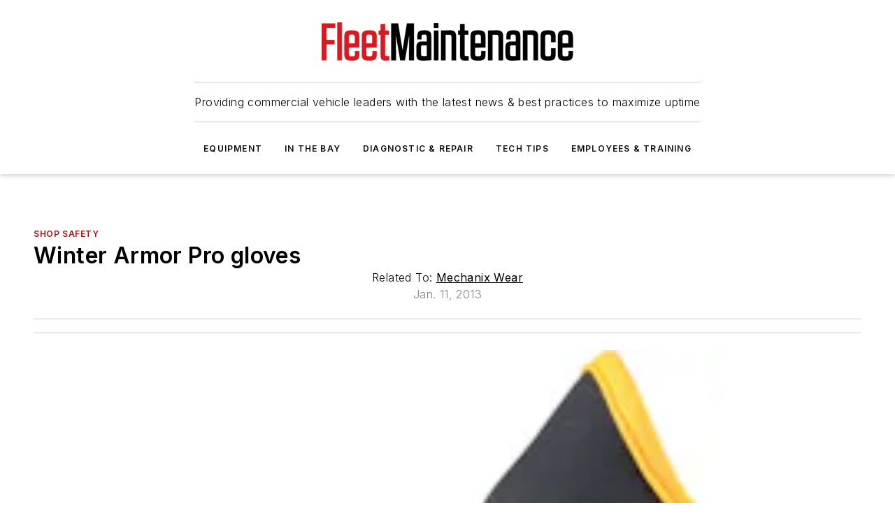

--- FILE ---
content_type: text/html;charset=utf-8
request_url: https://www.fleetmaintenance.com/shop-operations/shop-safety/product/10852107/mechanix-wear-winter-armor-pro-gloves
body_size: 63433
content:
<!DOCTYPE html><html  lang="en"><head><meta charset="utf-8"><meta name="viewport" content="width=device-width, initial-scale=1, shrink-to-fit=no"><script type="text/javascript" src="/ruxitagentjs_ICA7NVfqrux_10327251022105625.js" data-dtconfig="rid=RID_-541230825|rpid=1597459305|domain=fleetmaintenance.com|reportUrl=/rb_bf25051xng|app=ea7c4b59f27d43eb|cuc=ll64881i|owasp=1|mel=100000|expw=1|featureHash=ICA7NVfqrux|dpvc=1|lastModification=1765214479370|tp=500,50,0|rdnt=1|uxrgce=1|srbbv=2|agentUri=/ruxitagentjs_ICA7NVfqrux_10327251022105625.js"></script><script type="importmap">{"imports":{"#entry":"/_nuxt/DQciwgEn.js"}}</script><title>Winter Armor Pro gloves | Fleet Maintenance</title><link href="https://fonts.gstatic.com" rel="preconnect"><link href="https://cdn.cookielaw.org" rel="preconnect"><link href="https://picon.graphql.aspire-ebm.com" rel="preconnect"><style type="text/css">
            :root {
              --spacing-unit: 6px;
--spacing: 48px;
--color-line: #CDCDCD;
--color-primary-main: #a61419;
--color-primary-container: #d8d8d8;
--color-on-primary-container: #820f14;
--color-secondary-main: #404040;
--color-secondary-container: #f5f5f5;
--color-on-secondary-container: #1a1a1a;
--color-black: #0d0d0d;
--color-white: #ffffff;
--color-grey: #b2c3ce;
--color-light-grey: #e0e0e0;
--primary-font-family: Inter;
--site-max-width: 1300px;
            }
          </style><style>@media (max-width:760px){.mobile-hidden{display:none!important}}.admin-layout a{color:#3867a6}.admin-layout .vs__dropdown-toggle{background:#fff;border:1px solid #9da4b0}.ebm-layout{overflow-anchor:none;width:100%}</style><style>@media (max-width:760px){.mobile-hidden[data-v-45fa8452]{display:none!important}}.admin-layout a[data-v-45fa8452]{color:#3867a6}.admin-layout .vs__dropdown-toggle[data-v-45fa8452]{background:#fff;border:1px solid #9da4b0}.ebm-page[data-v-45fa8452]{display:flex;flex-direction:column;font-family:Arial}.ebm-page .hasToolbar[data-v-45fa8452]{max-width:calc(100% - 49px)}.ebm-page__layout[data-v-45fa8452]{z-index:2}.ebm-page__layout[data-v-45fa8452],.ebm-page__page[data-v-45fa8452]{flex:1;pointer-events:none;position:relative}.ebm-page__page[data-v-45fa8452]{display:flex;flex-direction:column;z-index:1}.ebm-page__main[data-v-45fa8452]{flex:1;margin:auto;width:100%}.ebm-page__content[data-v-45fa8452]{padding:0;pointer-events:all}@media (min-width:600px){.ebm-page__content[data-v-45fa8452]{padding:"0 10px"}}.ebm-page__reskin-background[data-v-45fa8452]{background-position:top;background-repeat:no-repeat;background-size:cover;height:100%;left:0;overflow:hidden;position:fixed;top:0;width:100%;z-index:0}.ebm-page__reskin-ad[data-v-45fa8452]{padding:1.5rem 0;position:relative;text-align:center;z-index:1}.ebm-page__siteskin-ad[data-v-45fa8452]{margin-top:24px;pointer-events:all;position:fixed;transition:all 125ms;z-index:100}.ebm-page__siteskin-ad__left[data-v-45fa8452]{right:50%}@media (max-width:1636px){.ebm-page__siteskin-ad__left[data-v-45fa8452]{display:none}}.ebm-page__siteskin-ad__right[data-v-45fa8452]{left:50%}@media (max-width:1636px){.ebm-page__siteskin-ad__right[data-v-45fa8452]{display:none}}.ebm-page .ebm-page__primary[data-v-45fa8452]{margin-top:0}.ebm-page .page-content-wrapper[data-v-45fa8452]{margin:auto;width:100%}.ebm-page .load-more[data-v-45fa8452]{padding:10px 0;pointer-events:all;text-align:center;width:100%}.ebm-page .load-more[data-v-45fa8452]>*{margin:auto;padding:0 5px}.ebm-page .load-more .label[data-v-45fa8452]{display:flex;flex-direction:row}.ebm-page .load-more .label[data-v-45fa8452]>*{margin:0 5px}.ebm-page .footer[data-v-45fa8452]{position:relative}.ebm-page .ebm-page__primary[data-v-45fa8452]{margin-top:calc(var(--spacing)/2)}.ebm-page .ebm-page__content[data-v-45fa8452]{display:flex;flex-direction:column;gap:var(--spacing);margin:0!important}.ebm-page .ebm-page__content[data-v-45fa8452]>*{position:relative}.ebm-page .ebm-page__content[data-v-45fa8452]>:after{background-color:var(--color-line);bottom:auto;bottom:calc(var(--spacing)*-.5*1);content:"";height:1px;left:0;position:absolute;right:0}.ebm-page .ebm-page__content[data-v-45fa8452]>:last-child:after{display:none}.ebm-page .page-content-wrapper[data-v-45fa8452]{display:flex;flex-direction:column;gap:var(--spacing);max-width:var(--site-max-width);padding:0 calc(var(--spacing)/2)}@media (min-width:800px){.ebm-page .page-content-wrapper[data-v-45fa8452]{padding:0 var(--spacing)}}.ebm-page .page-content-wrapper[data-v-45fa8452]>*{position:relative}.ebm-page .page-content-wrapper[data-v-45fa8452]>:after{background-color:var(--color-line);bottom:auto;bottom:calc(var(--spacing)*-.5*1);content:"";height:1px;left:0;position:absolute;right:0}.ebm-page .page-content-wrapper[data-v-45fa8452]>:last-child:after{display:none}.ebm-page .load-more[data-v-45fa8452]{padding:0}.ebm-page .secondary-pages .page-content-wrapper[data-v-45fa8452],.ebm-page.full-width .page-content-wrapper[data-v-45fa8452]{max-width:100%!important;padding:0!important}.ebm-page .secondary-pages .ebm-page__primary[data-v-45fa8452],.ebm-page.full-width .ebm-page__primary[data-v-45fa8452]{margin-top:0!important}@media print{.ebm-page__page[data-v-45fa8452]{display:block}}</style><style>@media (max-width:760px){.mobile-hidden[data-v-06639cce]{display:none!important}}.admin-layout a[data-v-06639cce]{color:#3867a6}.admin-layout .vs__dropdown-toggle[data-v-06639cce]{background:#fff;border:1px solid #9da4b0}#header-leaderboard-ad[data-v-06639cce]{align-items:center;display:flex;justify-content:center;padding:1rem}</style><style>html{scroll-padding-top:calc(var(--header-height) + 16px)}</style><style>@media (max-width:760px){.mobile-hidden[data-v-b96d99b2]{display:none!important}}.admin-layout a[data-v-b96d99b2]{color:#3867a6}.admin-layout .vs__dropdown-toggle[data-v-b96d99b2]{background:#fff;border:1px solid #9da4b0}header[data-v-b96d99b2]{bottom:0;margin:auto;position:sticky;top:0;transition:top .5s cubic-bezier(.645,.045,.355,1);z-index:50}header .reskin-ad[data-v-b96d99b2]{padding:1.5rem 0;text-align:center}.navbar[data-v-b96d99b2]{background-color:#fff;box-shadow:0 3px 6px #00000029;left:0;opacity:1;padding-bottom:2rem;padding-top:2rem;right:0}.navbar .content[data-v-b96d99b2]{margin:auto;max-width:var(--site-max-width);padding:0 calc(var(--spacing)/2)}@media (min-width:800px){.navbar .content[data-v-b96d99b2]{padding:0 var(--spacing)}}.top-navbar[data-v-b96d99b2]{align-items:center;display:flex;justify-content:space-between}@media (max-width:900px){.logo[data-v-b96d99b2]{flex-grow:1}.logo img[data-v-b96d99b2]{max-width:180px}}@media (max-width:450px){.logo img[data-v-b96d99b2]{max-width:140px}}@media (max-width:370px){.logo img[data-v-b96d99b2]{max-width:120px}}@media (max-width:350px){.logo img[data-v-b96d99b2]{max-width:100px}}.bottom-navbar[data-v-b96d99b2]{max-height:100px;overflow:visible;transition:all .15s cubic-bezier(.86,0,.07,1)}.bottom-navbar.hidden[data-v-b96d99b2]{max-height:0;overflow:hidden;transform:scale(0)}.actions[data-v-b96d99b2]{align-items:center;-moz-column-gap:.5rem;column-gap:.5rem;display:flex;flex-basis:0;flex-grow:1}@media (max-width:900px){.actions[data-v-b96d99b2]{flex-basis:auto;flex-grow:0}}.actions.left[data-v-b96d99b2]{justify-content:left}.actions.right[data-v-b96d99b2]{-moz-column-gap:0;column-gap:0;justify-content:right}.actions .login-container[data-v-b96d99b2]{display:flex;gap:16px}@media (max-width:900px){.actions .login-container[data-v-b96d99b2]{gap:8px}}@media (max-width:450px){.actions .login-container[data-v-b96d99b2]{gap:4px}}@media (max-width:900px){.search-icon[data-v-b96d99b2]{display:none}}.cta[data-v-b96d99b2]{border-bottom:1px solid var(--color-line);border-top:1px solid var(--color-line);margin:1.5rem auto auto;width:-moz-fit-content;width:fit-content}@media (max-width:900px){.cta[data-v-b96d99b2]{display:none}}.sub-menu[data-v-b96d99b2]{align-items:center;display:flex;justify-content:center;list-style:none;margin-top:1.5rem;padding:0;white-space:nowrap}@media (max-width:1000px){.sub-menu[data-v-b96d99b2]{display:none}}.sub-menu-item[data-v-b96d99b2]{margin-left:1rem;margin-right:1rem}.menu-item[data-v-b96d99b2],.sub-menu-link[data-v-b96d99b2]{color:var(--color-black);font-size:.75rem;font-weight:600;letter-spacing:.1em;text-transform:uppercase}.popover-menu[data-v-b96d99b2]{align-items:flex-start;background-color:#fff;box-shadow:0 3px 6px #00000029;display:flex;flex-direction:column;justify-content:left;padding:1.5rem;text-align:left;width:200px}.popover-menu .menu-item[data-v-b96d99b2]{align-items:center;display:flex;margin-bottom:1rem}.popover-menu .menu-item .icon[data-v-b96d99b2]{margin-right:1rem}</style><style>@media (max-width:760px){.mobile-hidden{display:none!important}}.admin-layout a{color:#3867a6}.admin-layout .vs__dropdown-toggle{background:#fff;border:1px solid #9da4b0}.ebm-icon{cursor:pointer}.ebm-icon .tooltip-wrapper{display:block}.ebm-icon.disabled{cursor:not-allowed}.ebm-icon.arrowUp{margin-top:3px}.ebm-icon.arrowDown{margin-top:-5px;transform:rotate(180deg)}.ebm-icon.loading{animation-duration:2s;animation-iteration-count:infinite;animation-name:spin;animation-timing-function:linear}.ebm-icon.label{align-items:center;display:flex;flex-direction:column;font-size:.8em;justify-content:center;padding:0 5px}@keyframes spin{0%{transform:rotate(0)}to{transform:rotate(1turn)}}.ebm-icon .icon,.ebm-icon svg{display:block}</style><style>@media (max-width:760px){.mobile-hidden{display:none!important}}.admin-layout a{color:#3867a6}.admin-layout .vs__dropdown-toggle{background:#fff;border:1px solid #9da4b0}.ebm-mega-menu{background-color:var(--color-black);color:#fff;container-type:inline-size;display:none;height:100%;left:0;opacity:0;overflow:auto;position:fixed;text-align:center;top:0;transition-behavior:allow-discrete;transition-duration:.3s;transition-property:overlay display opacity;width:100%}.ebm-mega-menu.cms-user-logged-in{left:49px;width:calc(100% - 49px)}.ebm-mega-menu.open{display:block;opacity:1}@starting-style{.ebm-mega-menu.open{opacity:0}}@container (max-width: 750px){.ebm-mega-menu .mega-menu-header{display:flex}}.ebm-mega-menu .mega-menu-header .icon{margin-left:30px;margin-top:40px;width:24px}.ebm-mega-menu .mega-menu-header .logo{height:35px;max-width:100%}@container (min-width: 750px){.ebm-mega-menu .mega-menu-header .logo{height:50px;margin-bottom:30px}}@container (max-width: 750px){.ebm-mega-menu .mega-menu-header .logo{margin-top:20px}.ebm-mega-menu .mega-menu-header .logo img{height:auto;margin-left:5px;max-width:140px}}.ebm-mega-menu .mega-menu-container{margin:auto}@container (min-width: 750px){.ebm-mega-menu .mega-menu-container{max-width:850px;width:100%}}.ebm-mega-menu .mega-menu-container .search-field{padding-bottom:50px}@container (max-width: 900px){.ebm-mega-menu .mega-menu-container .search-field{margin-left:calc(var(--spacing)/2);margin-right:calc(var(--spacing)/2)}}.ebm-mega-menu .mega-menu-container .nav-links{display:grid;gap:calc(var(--spacing)/2);grid-template-columns:1fr;position:relative}.ebm-mega-menu .mega-menu-container .nav-links:after{background-color:var(--color-line);bottom:auto;bottom:calc(var(--spacing)*-.5*1);content:"";height:1px;left:0;position:absolute;right:0}.ebm-mega-menu .mega-menu-container .nav-links:last-child:after{display:none}@container (max-width: 900px){.ebm-mega-menu .mega-menu-container .nav-links{margin-left:calc(var(--spacing)/2);margin-right:calc(var(--spacing)/2)}}@container (min-width: 750px){.ebm-mega-menu .mega-menu-container .nav-links{gap:calc(var(--spacing)*2);grid-template-columns:1fr 1fr 1fr;padding-bottom:var(--spacing)}}.ebm-mega-menu .mega-menu-container .nav-links .section{display:flex;flex-direction:column;font-weight:400;list-style:none;text-align:center}@container (max-width: 750px){.ebm-mega-menu .mega-menu-container .nav-links .section{gap:5px;padding-top:30px;position:relative}.ebm-mega-menu .mega-menu-container .nav-links .section:after{background-color:var(--color-line);bottom:auto;bottom:calc(var(--spacing)*-.5*1);content:"";height:1px;left:0;position:absolute;right:0}.ebm-mega-menu .mega-menu-container .nav-links .section:last-child:after{display:none}.ebm-mega-menu .mega-menu-container .nav-links .section:first-child{padding-top:15px}}@container (min-width: 750px){.ebm-mega-menu .mega-menu-container .nav-links .section{border-bottom:none;font-size:1.25rem;gap:16px;position:relative;text-align:left}.ebm-mega-menu .mega-menu-container .nav-links .section:after{background-color:var(--color-line);bottom:0;content:"";height:100%;left:auto;position:absolute;right:calc(var(--spacing)*-.5*2);top:0;width:1px}.ebm-mega-menu .mega-menu-container .nav-links .section:last-child:after{display:none}}.ebm-mega-menu .mega-menu-container .nav-links .section a{color:#fff}.ebm-mega-menu .mega-menu-container .nav-links .section .title{font-size:.75rem;font-weight:400;text-transform:uppercase}.ebm-mega-menu .mega-menu-container .affiliate-links{display:flex;justify-content:center;margin-top:var(--spacing);padding:calc(var(--spacing)*.5);position:relative}.ebm-mega-menu .mega-menu-container .affiliate-links:after{background-color:var(--color-line);bottom:auto;bottom:calc(var(--spacing)*-.5*1);content:"";height:1px;left:0;position:absolute;right:0}.ebm-mega-menu .mega-menu-container .affiliate-links:last-child:after{display:none}.ebm-mega-menu .mega-menu-container .affiliate-links .ebm-affiliated-brands-direction{flex-direction:column;gap:calc(var(--spacing)*.5)}.ebm-mega-menu .mega-menu-container .social-links{align-items:center;display:flex;flex-direction:column;font-size:.75rem;justify-content:center;margin-top:var(--spacing);padding:calc(var(--spacing)*.5);text-transform:uppercase}.ebm-mega-menu .mega-menu-container .social-links .socials{gap:16px;margin:16px 16px 24px}</style><style>@media (max-width:760px){.mobile-hidden{display:none!important}}.admin-layout a{color:#3867a6}.admin-layout .vs__dropdown-toggle{background:#fff;border:1px solid #9da4b0}.ebm-search-field{container-type:inline-size;position:relative}.ebm-search-field .input{padding:10px 0;position:relative;width:100%}.ebm-search-field .input .icon{bottom:0;height:24px;margin:auto;position:absolute;right:.5rem;top:0}.ebm-search-field .input .clear-icon{bottom:0;height:24px;margin:auto;position:absolute;right:2.5rem;top:0}.ebm-search-field .input input{background-color:var(--c4e26338);border:1px solid var(--7798abdd);border-radius:5px;color:var(--0c12ecfc);font-size:1em;padding:1rem 8px 1rem 20px;width:100%}.ebm-search-field .sponsor-container{align-items:center;display:flex;font-size:.5rem;gap:5px;height:24px;margin:auto;position:absolute;right:10%;top:20%}@container (max-width: 750px){.ebm-search-field .sponsor-container{justify-content:flex-end;padding:10px 15px 0 0;position:static}}.ebm-search-field input[type=search]::-webkit-search-cancel-button,.ebm-search-field input[type=search]::-webkit-search-decoration{-webkit-appearance:none;appearance:none}</style><style>@media (max-width:760px){.mobile-hidden[data-v-3823c912]{display:none!important}}.admin-layout a[data-v-3823c912]{color:#3867a6}.admin-layout .vs__dropdown-toggle[data-v-3823c912]{background:#fff;border:1px solid #9da4b0}.ebm-affiliated-brands[data-v-3823c912]{display:flex;flex-direction:row;font-size:.75rem}.ebm-affiliated-brands__label[data-v-3823c912]{display:block;padding:0 calc(var(--spacing)/2)}.ebm-affiliated-brands__links[data-v-3823c912]{display:flex;flex-direction:row;flex-wrap:wrap;justify-content:center}.ebm-affiliated-brands__links>div[data-v-3823c912]{padding:0 calc(var(--spacing)/4)}.ebm-affiliated-brands__links>div a[data-v-3823c912]{color:var(--link-color);font-weight:600}</style><style>@media (max-width:760px){.mobile-hidden[data-v-8e92f456]{display:none!important}}.admin-layout a[data-v-8e92f456]{color:#3867a6}.admin-layout .vs__dropdown-toggle[data-v-8e92f456]{background:#fff;border:1px solid #9da4b0}.ebm-socials[data-v-8e92f456]{display:flex;flex-wrap:wrap}.ebm-socials__icon[data-v-8e92f456]{cursor:pointer;margin-right:7px;text-decoration:none}.ebm-socials .text[data-v-8e92f456]{height:0;overflow:hidden;text-indent:-9999px}</style><style>@media (max-width:760px){.mobile-hidden{display:none!important}}.admin-layout a{color:#3867a6}.admin-layout .vs__dropdown-toggle{background:#fff;border:1px solid #9da4b0}.ebm-ad-target__outer{display:flex;height:auto;justify-content:center;max-width:100%;width:100%}.ebm-ad-target__inner{align-items:center;display:flex}.ebm-ad-target img{max-width:100%}.ebm-ad-target iframe{box-shadow:0 .125rem .25rem #00000013}</style><style>@media (max-width:760px){.mobile-hidden[data-v-4c12f864]{display:none!important}}.admin-layout a[data-v-4c12f864]{color:#3867a6}.admin-layout .vs__dropdown-toggle[data-v-4c12f864]{background:#fff;border:1px solid #9da4b0}#sticky-bottom-ad[data-v-4c12f864]{align-items:center;background:#000000bf;display:flex;justify-content:center;left:0;padding:8px;position:fixed;right:0;z-index:999}#sticky-bottom-ad .close-button[data-v-4c12f864]{background:none;border:0;color:#fff;cursor:pointer;font-weight:900;margin:8px;position:absolute;right:0;top:0}.slide-up-enter[data-v-4c12f864],.slide-up-leave-to[data-v-4c12f864]{opacity:0;transform:translateY(200px)}.slide-up-enter-active[data-v-4c12f864]{transition:all .25s ease-out}.slide-up-leave-active[data-v-4c12f864]{transition:all .25s ease-in}</style><style>@media (max-width:760px){.mobile-hidden[data-v-0622f0e1]{display:none!important}}.admin-layout a[data-v-0622f0e1]{color:#3867a6}.admin-layout .vs__dropdown-toggle[data-v-0622f0e1]{background:#fff;border:1px solid #9da4b0}.grid[data-v-0622f0e1]{container-type:inline-size;margin:auto}.grid .grid-row[data-v-0622f0e1]{position:relative}.grid .grid-row[data-v-0622f0e1]:after{background-color:var(--color-line);bottom:auto;bottom:calc(var(--spacing)*-.5*1);content:"";height:1px;left:0;position:absolute;right:0}.grid .grid-row.hide-bottom-border[data-v-0622f0e1]:after,.grid .grid-row[data-v-0622f0e1]:last-child:after{display:none}@container (width >= 750px){.grid .grid-row.mobile-only[data-v-0622f0e1]{display:none}}@container (width < 750px){.grid .grid-row.exclude-mobile[data-v-0622f0e1]{display:none}}</style><style>@media (max-width:760px){.mobile-hidden[data-v-840eddae]{display:none!important}}.admin-layout a[data-v-840eddae]{color:#3867a6}.admin-layout .vs__dropdown-toggle[data-v-840eddae]{background:#fff;border:1px solid #9da4b0}.web-row[data-v-840eddae]{container-type:inline-size}.web-row .row[data-v-840eddae]{--col-size:calc(50% - var(--spacing)*1/2);display:grid;padding-bottom:0ver;padding-top:0;width:100%}@media (min-width:750px){.web-row .row[data-v-840eddae]{padding-left:0;padding-right:0}}@media (min-width:500px){.web-row .row.restricted[data-v-840eddae]{margin:auto;max-width:66%}}.web-row .row .column-wrapper[data-v-840eddae]{display:flex;order:0;width:100%}.web-row .row.largest_first.layout1_2 .column-wrapper[data-v-840eddae]:nth-child(2),.web-row .row.largest_first.layout1_2_1 .column-wrapper[data-v-840eddae]:nth-child(2),.web-row .row.largest_first.layout1_3 .column-wrapper[data-v-840eddae]:nth-child(2){order:-1}@container (min-width: 750px){.web-row .row.layout1_1[data-v-840eddae]{display:grid;grid-template-columns:minmax(0,1fr) minmax(0,1fr)}.web-row .row.layout1_1 .column-wrapper[data-v-840eddae]{position:relative}.web-row .row.layout1_1 .column-wrapper[data-v-840eddae]:after{background-color:var(--color-line);bottom:0;content:"";height:100%;left:auto;position:absolute;right:calc(var(--spacing)*-.5*1);top:0;width:1px}.web-row .row.layout1_1 .column-wrapper[data-v-840eddae]:last-child:after{display:none}.web-row .row.layout1_2[data-v-840eddae]{display:grid;grid-template-columns:minmax(0,var(--col-size)) minmax(0,var(--col-size))}.web-row .row.layout1_2 .column-wrapper[data-v-840eddae]{position:relative}.web-row .row.layout1_2 .column-wrapper[data-v-840eddae]:after{background-color:var(--color-line);bottom:0;content:"";height:100%;left:auto;position:absolute;right:calc(var(--spacing)*-.5*1);top:0;width:1px}.web-row .row.layout1_2 .column-wrapper[data-v-840eddae]:last-child:after{display:none}.web-row .row.layout1_2 .column-wrapper[data-v-840eddae]:nth-child(2){order:0!important}}@container (min-width: 1050px){.web-row .row.layout1_2[data-v-840eddae]{--col-size:calc(33.33333% - var(--spacing)*2/3);grid-template-columns:var(--col-size) calc(var(--col-size)*2 + var(--spacing))}}@container (min-width: 750px){.web-row .row.layout2_1[data-v-840eddae]{display:grid;grid-template-columns:minmax(0,var(--col-size)) minmax(0,var(--col-size))}.web-row .row.layout2_1 .column-wrapper[data-v-840eddae]{position:relative}.web-row .row.layout2_1 .column-wrapper[data-v-840eddae]:after{background-color:var(--color-line);bottom:0;content:"";height:100%;left:auto;position:absolute;right:calc(var(--spacing)*-.5*1);top:0;width:1px}.web-row .row.layout2_1 .column-wrapper[data-v-840eddae]:last-child:after{display:none}}@container (min-width: 1050px){.web-row .row.layout2_1[data-v-840eddae]{--col-size:calc(33.33333% - var(--spacing)*2/3);grid-template-columns:calc(var(--col-size)*2 + var(--spacing)) var(--col-size)}}@container (min-width: 1100px){.web-row .row.layout1_1_1[data-v-840eddae]{--col-size:calc(33.33333% - var(--spacing)*2/3);display:grid;grid-template-columns:minmax(0,var(--col-size)) minmax(0,var(--col-size)) minmax(0,var(--col-size))}.web-row .row.layout1_1_1 .column-wrapper[data-v-840eddae]{position:relative}.web-row .row.layout1_1_1 .column-wrapper[data-v-840eddae]:after{background-color:var(--color-line);bottom:0;content:"";height:100%;left:auto;position:absolute;right:calc(var(--spacing)*-.5*1);top:0;width:1px}.web-row .row.layout1_1_1 .column-wrapper[data-v-840eddae]:last-child:after{display:none}}</style><style>@media (max-width:760px){.mobile-hidden{display:none!important}}.admin-layout a{color:#3867a6}.admin-layout .vs__dropdown-toggle{background:#fff;border:1px solid #9da4b0}.web-grid-title{align-items:center;container-type:inline-size;font-family:var(--primary-font-family);margin-bottom:calc(var(--spacing)/2);max-width:100%;width:100%}.web-grid-title .title{display:flex;flex:1 0 auto;font-size:1.9rem;font-weight:600;gap:var(--spacing-unit);letter-spacing:-.01em;line-height:40px;max-width:100%;overflow:hidden;text-overflow:ellipsis}.web-grid-title .title .grid-title-image-icon{height:23px;margin-top:8px}.web-grid-title.has-link .title{max-width:calc(100% - 100px)}.web-grid-title .divider{background-color:var(--color-line);height:1px;width:100%}.web-grid-title .view-more{color:var(--color-primary-main);cursor:primary;flex:0 1 auto;font-size:.75rem;font-weight:600;letter-spacing:.05em;line-height:18px;text-transform:uppercase;white-space:nowrap}@container (max-width: 500px){.web-grid-title .view-more{display:none}}.web-grid-title.primary{display:flex;gap:5px}.web-grid-title.primary .topbar,.web-grid-title.secondary .divider,.web-grid-title.secondary .view-more{display:none}.web-grid-title.secondary .topbar{background-color:var(--color-primary-main);height:8px;margin-bottom:calc(var(--spacing)/3);width:80px}</style><style>@media (max-width:760px){.mobile-hidden[data-v-2e2a3563]{display:none!important}}.admin-layout a[data-v-2e2a3563]{color:#3867a6}.admin-layout .vs__dropdown-toggle[data-v-2e2a3563]{background:#fff;border:1px solid #9da4b0}.column[data-v-2e2a3563]{align-items:stretch;display:flex;flex-wrap:wrap;height:100%;position:relative}.column[data-v-2e2a3563],.column .standard-blocks[data-v-2e2a3563],.column .sticky-blocks[data-v-2e2a3563]{width:100%}.column.block-align-center[data-v-2e2a3563]{align-items:center;justify-content:center}.column.block-align-top[data-v-2e2a3563]{align-items:top;flex-direction:column}.column.block-align-sticky[data-v-2e2a3563]{align-items:start;display:block;justify-content:center}.column.block-align-equalize[data-v-2e2a3563]{align-items:stretch}.column .sticky-blocks.has-standard[data-v-2e2a3563]{margin-top:var(--spacing)}.column .block-wrapper[data-v-2e2a3563]{max-width:100%;position:relative}.column .block-wrapper[data-v-2e2a3563]:after{background-color:var(--color-line);bottom:auto;bottom:calc(var(--spacing)*-.5*1);content:"";height:1px;left:0;position:absolute;right:0}.column .block-wrapper.hide-bottom-border[data-v-2e2a3563]:after,.column .block-wrapper[data-v-2e2a3563]:last-child:after,.column .standard-blocks:not(.has-sticky) .block-wrapper[data-v-2e2a3563]:last-child:after,.column .sticky-blocks .block-wrapper[data-v-2e2a3563]:last-child:after{display:none}@media print{.column[data-v-2e2a3563]{height:auto}}</style><style>@media (max-width:760px){.mobile-hidden[data-v-a4efc542]{display:none!important}}.admin-layout a[data-v-a4efc542]{color:#3867a6}.admin-layout .vs__dropdown-toggle[data-v-a4efc542]{background:#fff;border:1px solid #9da4b0}.block[data-v-a4efc542]{display:flex;flex-direction:column;overflow:visible;width:100%}.block .block-title[data-v-a4efc542]{margin-bottom:calc(var(--spacing)/2)}.block .above-cta[data-v-a4efc542]{height:100%}.block .title[data-v-a4efc542]{font-size:1rem;line-height:1rem;text-transform:uppercase}.block .title a[data-v-a4efc542]{color:inherit;text-decoration:none}.block .title a[data-v-a4efc542]:hover{text-decoration:underline}.block .title template[data-v-a4efc542]{display:inline-block}.block .content[data-v-a4efc542]{display:flex;width:100%}.block .cta[data-v-a4efc542]{align-items:center;display:flex;flex-direction:column;font-size:1rem;gap:calc(var(--spacing)/2);justify-content:space-between}@container (width > 500px){.block .cta[data-v-a4efc542]{flex-direction:row}}</style><style>@media (max-width:760px){.mobile-hidden[data-v-3dec0756]{display:none!important}}.admin-layout a[data-v-3dec0756]{color:#3867a6}.admin-layout .vs__dropdown-toggle[data-v-3dec0756]{background:#fff;border:1px solid #9da4b0}.ebm-button-wrapper[data-v-3dec0756]{display:inline-block}.ebm-button-wrapper .ebm-button[data-v-3dec0756]{border:1px solid;border-radius:.1rem;cursor:pointer;display:block;font-weight:600;outline:none;text-transform:uppercase;width:100%}.ebm-button-wrapper .ebm-button .content[data-v-3dec0756]{align-items:center;display:flex;gap:var(--spacing-unit);justify-content:center}.ebm-button-wrapper .ebm-button .content.icon-right[data-v-3dec0756]{flex-direction:row-reverse}.ebm-button-wrapper .ebm-button[data-v-3dec0756]:focus,.ebm-button-wrapper .ebm-button[data-v-3dec0756]:hover{box-shadow:0 0 .1rem #3e5d8580;filter:contrast(125%)}.ebm-button-wrapper .ebm-button[data-v-3dec0756]:active{box-shadow:0 0 .3rem #1c417280}.ebm-button-wrapper .ebm-button[data-v-3dec0756]:active:after{height:200px;width:200px}.ebm-button-wrapper .ebm-button--small[data-v-3dec0756]{font-size:.75rem;padding:.2rem .4rem}.ebm-button-wrapper .ebm-button--medium[data-v-3dec0756]{font-size:.75rem;padding:.3rem .6rem}.ebm-button-wrapper .ebm-button--large[data-v-3dec0756]{font-size:.75rem;line-height:1.25rem;padding:.5rem 1rem}@media (max-width:450px){.ebm-button-wrapper .ebm-button--large[data-v-3dec0756]{padding:.5rem}}.ebm-button-wrapper .ebm-button--fullWidth[data-v-3dec0756]{font-size:1.15rem;margin:0 auto;padding:.5rem 1rem;width:100%}.ebm-button-wrapper.primary .ebm-button[data-v-3dec0756],.ebm-button-wrapper.solid .ebm-button[data-v-3dec0756]{background-color:var(--button-accent-color);border-color:var(--button-accent-color);color:var(--button-text-color)}.ebm-button-wrapper.primary .ebm-button[data-v-3dec0756]:hover,.ebm-button-wrapper.solid .ebm-button[data-v-3dec0756]:hover{text-decoration:underline}.ebm-button-wrapper.hollow .ebm-button[data-v-3dec0756]{background-color:transparent;background-color:#fff;border:1px solid var(--button-accent-color);color:var(--button-accent-color)}.ebm-button-wrapper.hollow .ebm-button[data-v-3dec0756]:hover{text-decoration:underline}.ebm-button-wrapper.borderless .ebm-button[data-v-3dec0756]{background-color:transparent;border-color:transparent;color:var(--button-accent-color)}.ebm-button-wrapper.borderless .ebm-button[data-v-3dec0756]:hover{background-color:var(--button-accent-color);color:#fff;text-decoration:underline}.ebm-button-wrapper .ebm-button[data-v-3dec0756]{transition:all .15s ease-in-out}</style><style>@media (max-width:760px){.mobile-hidden{display:none!important}}.admin-layout a{color:#3867a6}.admin-layout .vs__dropdown-toggle{background:#fff;border:1px solid #9da4b0}.web-footer-new{display:flex;font-size:1rem;font-weight:400;justify-content:center;padding-bottom:calc(var(--spacing)/2);pointer-events:all;width:100%}.web-footer-new a{color:var(--link-color)}.web-footer-new .container{display:flex;justify-content:center;width:100%}.web-footer-new .container .container-wrapper{display:flex;flex-direction:column;gap:var(--spacing);width:100%}@media (min-width:800px){.web-footer-new .container{flex-direction:row}}.web-footer-new .container .row{position:relative;width:100%}.web-footer-new .container .row:after{background-color:var(--color-line);bottom:auto;bottom:calc(var(--spacing)*-.5*1);content:"";height:1px;left:0;position:absolute;right:0}.web-footer-new .container .row:last-child:after{display:none}.web-footer-new .container .row.full-width{justify-items:center}.web-footer-new .container .column-wrapper{display:grid;gap:var(--spacing);grid-template-columns:1fr}.web-footer-new .container .column-wrapper.full-width{max-width:var(--site-max-width)!important;padding:0 calc(var(--spacing)*1.5);width:100%}.web-footer-new .container .column-wrapper .col{align-items:center;display:flex;flex-direction:column;gap:calc(var(--spacing)/4);justify-content:center;margin:0 auto;max-width:80%;position:relative;text-align:center}.web-footer-new .container .column-wrapper .col:after{background-color:var(--color-line);bottom:auto;bottom:calc(var(--spacing)*-.5*1);content:"";height:1px;left:0;position:absolute;right:0}.web-footer-new .container .column-wrapper .col:last-child:after{display:none}.web-footer-new .container .column-wrapper .col.valign-middle{align-self:center}@media (min-width:800px){.web-footer-new .container .column-wrapper{align-items:start;gap:var(--spacing)}.web-footer-new .container .column-wrapper.cols1_1_1{grid-template-columns:1fr 1fr 1fr}.web-footer-new .container .column-wrapper.cols1_1{grid-template-columns:1fr 1fr}.web-footer-new .container .column-wrapper .col{align-items:start;max-width:100%;position:relative;text-align:left}.web-footer-new .container .column-wrapper .col:after{background-color:var(--color-line);bottom:0;content:"";height:100%;left:auto;position:absolute;right:calc(var(--spacing)*-.5*1);top:0;width:1px}.web-footer-new .container .column-wrapper .col:last-child:after{display:none}}.web-footer-new .corporatelogo{align-self:center;filter:brightness(0);height:auto;margin-right:var(--spacing-unit);width:100px}.web-footer-new .menu-copyright{align-items:center;display:flex;flex-direction:column;gap:calc(var(--spacing)/2)}.web-footer-new .menu-copyright.full-width{max-width:var(--site-max-width);padding:0 calc(var(--spacing)*1.5);width:100%}.web-footer-new .menu-copyright .links{display:flex;font-size:.75rem;gap:calc(var(--spacing)/4);list-style:none;margin:0;padding:0}.web-footer-new .menu-copyright .copyright{display:flex;flex-direction:row;flex-wrap:wrap;font-size:.8em;justify-content:center}@media (min-width:800px){.web-footer-new .menu-copyright{flex-direction:row;justify-content:space-between}}.web-footer-new .blocktitle{color:#000;font-size:1.1rem;font-weight:600;width:100%}.web-footer-new .web-affiliated-brands-direction{flex-direction:column}@media (min-width:800px){.web-footer-new .web-affiliated-brands-direction{flex-direction:row}}</style><style>@media (max-width:760px){.mobile-hidden{display:none!important}}.admin-layout a{color:#3867a6}.admin-layout .vs__dropdown-toggle{background:#fff;border:1px solid #9da4b0}.ebm-web-subscribe-wrapper{display:flex;flex-direction:column;height:100%;overflow:auto}.ebm-web-subscribe-content{height:100%;overflow:auto;padding:calc(var(--spacing)*.5) var(--spacing)}@container (max-width: 750px){.ebm-web-subscribe-content{padding-bottom:100%}}.ebm-web-subscribe-content .web-subscribe-header .web-subscribe-title{align-items:center;display:flex;gap:var(--spacing);justify-content:space-between;line-height:normal}.ebm-web-subscribe-content .web-subscribe-header .web-subscribe-title .close-button{align-items:center;cursor:pointer;display:flex;font-size:.75rem;font-weight:600;text-transform:uppercase}.ebm-web-subscribe-content .web-subscribe-header .web-subscribe-subtext{padding-bottom:var(--spacing)}.ebm-web-subscribe-content .web-subscribe-header .newsletter-items{display:grid;gap:10px;grid-template-columns:1fr 1fr}@container (max-width: 750px){.ebm-web-subscribe-content .web-subscribe-header .newsletter-items{grid-template-columns:1fr}}.ebm-web-subscribe-content .web-subscribe-header .newsletter-items .newsletter-item{border:1px solid var(--color-line);display:flex;flex-direction:row;flex-direction:column;gap:1rem;padding:1rem}.ebm-web-subscribe-content .web-subscribe-header .newsletter-items .newsletter-item .newsletter-title{display:flex;font-size:1.25rem;font-weight:600;justify-content:space-between;letter-spacing:-.01em;line-height:25px}.ebm-web-subscribe-content .web-subscribe-header .newsletter-items .newsletter-item .newsletter-description{font-size:1rem;font-weight:400;letter-spacing:.0125em;line-height:24px}.web-subscribe-footer{background-color:#fff;box-shadow:0 4px 16px #00000040;width:100%}.web-subscribe-footer .subscribe-footer-wrapper{padding:var(--spacing)!important}.web-subscribe-footer .subscribe-footer-wrapper .user-info-container{align-items:center;display:flex;justify-content:space-between;padding-bottom:calc(var(--spacing)*.5)}.web-subscribe-footer .subscribe-footer-wrapper .user-info-container .nl-user-info{align-items:center;display:flex;gap:10px}.web-subscribe-footer .subscribe-footer-wrapper .subscribe-login-container .nl-selected{font-size:1.25rem;font-weight:600;margin-bottom:10px}.web-subscribe-footer .subscribe-footer-wrapper .subscribe-login-container .form-fields-setup{display:flex;gap:calc(var(--spacing)*.125);padding-top:calc(var(--spacing)*.5)}@container (max-width: 1050px){.web-subscribe-footer .subscribe-footer-wrapper .subscribe-login-container .form-fields-setup{display:block}}.web-subscribe-footer .subscribe-footer-wrapper .subscribe-login-container .form-fields-setup .web-form-fields{z-index:100}.web-subscribe-footer .subscribe-footer-wrapper .subscribe-login-container .form-fields-setup .web-form-fields .field-label{font-size:.75rem}.web-subscribe-footer .subscribe-footer-wrapper .subscribe-login-container .form-fields-setup .form{display:flex;gap:calc(var(--spacing)*.125)}@container (max-width: 750px){.web-subscribe-footer .subscribe-footer-wrapper .subscribe-login-container .form-fields-setup .form{flex-direction:column;padding-bottom:calc(var(--spacing)*.5)}}.web-subscribe-footer .subscribe-footer-wrapper .subscribe-login-container .form-fields-setup .form .vs__dropdown-menu{max-height:8rem}@container (max-width: 750px){.web-subscribe-footer .subscribe-footer-wrapper .subscribe-login-container .form-fields-setup .form .vs__dropdown-menu{max-height:4rem}}.web-subscribe-footer .subscribe-footer-wrapper .subscribe-login-container .form-fields-setup .subscribe-button{margin-top:calc(var(--spacing)*.5);width:20%}@container (max-width: 1050px){.web-subscribe-footer .subscribe-footer-wrapper .subscribe-login-container .form-fields-setup .subscribe-button{width:100%}}.web-subscribe-footer .subscribe-footer-wrapper .subscribe-login-container .form-fields-setup .subscribe-button .ebm-button{height:3rem}.web-subscribe-footer .subscribe-footer-wrapper .subscribe-login-container .compliance-field{font-size:.75rem;line-height:18px;z-index:-1}.web-subscribe-footer .subscribe-footer-wrapper a{color:#000;text-decoration:underline}.web-subscribe-footer .subscribe-footer-wrapper .subscribe-consent{font-size:.75rem;letter-spacing:.025em;line-height:18px;padding:5px 0}.web-subscribe-footer .subscribe-footer-wrapper .account-check{padding-top:calc(var(--spacing)*.25)}</style><style>@media (max-width:760px){.mobile-hidden{display:none!important}}.admin-layout a{color:#3867a6}.admin-layout .vs__dropdown-toggle{background:#fff;border:1px solid #9da4b0}.ebm-web-pane{container-type:inline-size;height:100%;pointer-events:all;position:fixed;right:0;top:0;width:100%;z-index:100}.ebm-web-pane.hidden{pointer-events:none}.ebm-web-pane.hidden .web-pane-mask{opacity:0}.ebm-web-pane.hidden .contents{max-width:0}.ebm-web-pane .web-pane-mask{background-color:#000;display:table;height:100%;opacity:.8;padding:16px;transition:all .3s ease;width:100%}.ebm-web-pane .contents{background-color:#fff;bottom:0;max-width:1072px;position:absolute;right:0;top:0;transition:all .3s ease;width:100%}.ebm-web-pane .contents.cms-user-logged-in{width:calc(100% - 49px)}.ebm-web-pane .contents .close-icon{cursor:pointer;display:flex;justify-content:flex-end;margin:10px}</style><style>@media (max-width:760px){.mobile-hidden{display:none!important}}.admin-layout a{color:#3867a6}.admin-layout .vs__dropdown-toggle{background:#fff;border:1px solid #9da4b0}.gam-slot-builder{min-width:300px;width:100%}.gam-slot-builder iframe{max-width:100%;overflow:hidden}</style><style>@media (max-width:760px){.mobile-hidden{display:none!important}}.admin-layout a{color:#3867a6}.admin-layout .vs__dropdown-toggle{background:#fff;border:1px solid #9da4b0}.web-content-title-new{display:flex;flex-direction:column;gap:calc(var(--spacing));width:100%}.web-content-title-new>*{position:relative}.web-content-title-new>:after{background-color:var(--color-line);bottom:auto;bottom:calc(var(--spacing)*-.5*1);content:"";height:1px;left:0;position:absolute;right:0}.web-content-title-new>:last-child:after{display:none}.web-content-title-new .above-line{container-type:inline-size;display:flex;flex-direction:column;gap:calc(var(--spacing)/2)}.web-content-title-new .above-line .section-wrapper{display:flex;gap:calc(var(--spacing)/4)}.web-content-title-new .above-line .section-wrapper.center{margin-left:auto;margin-right:auto}.web-content-title-new .above-line .sponsored-label{color:var(--color-primary-main);font-size:.75rem;font-weight:600;letter-spacing:.05rem;text-transform:uppercase}.web-content-title-new .above-line .section{font-size:.75rem;font-weight:600;letter-spacing:.05em;text-transform:uppercase}.web-content-title-new .above-line .event-info{display:flex;flex-direction:column;font-size:.9rem;gap:calc(var(--spacing)/2)}.web-content-title-new .above-line .event-info .column{display:flex;flex-direction:column;font-size:.9rem;gap:calc(var(--spacing)/4);width:100%}.web-content-title-new .above-line .event-info .column .content{display:flex;gap:calc(var(--spacing)/4)}.web-content-title-new .above-line .event-info .column label{flex:0 0 80px;font-weight:600}.web-content-title-new .above-line .event-info>*{position:relative}.web-content-title-new .above-line .event-info>:after{background-color:var(--color-line);bottom:0;content:"";height:100%;left:auto;position:absolute;right:calc(var(--spacing)*-.5*1);top:0;width:1px}.web-content-title-new .above-line .event-info>:last-child:after{display:none}@container (min-width: 600px){.web-content-title-new .above-line .event-info{align-items:center;flex-direction:row;gap:calc(var(--spacing))}.web-content-title-new .above-line .event-info>*{position:relative}.web-content-title-new .above-line .event-info>:after{background-color:var(--color-line);bottom:0;content:"";height:100%;left:auto;position:absolute;right:calc(var(--spacing)*-.5*1);top:0;width:1px}.web-content-title-new .above-line .event-info>:last-child:after{display:none}.web-content-title-new .above-line .event-info .event-location{display:block}}.web-content-title-new .above-line .title-text{font-size:2rem;line-height:1.2}@container (width > 500px){.web-content-title-new .above-line .title-text{font-size:2.75rem}}.web-content-title-new .above-line .author-row{align-items:center;display:flex;flex-direction:column;gap:calc(var(--spacing)/3);justify-content:center}.web-content-title-new .above-line .author-row .all-authors{display:flex;gap:calc(var(--spacing)/3)}.web-content-title-new .above-line .author-row .date-read-time{align-items:center;display:flex;gap:calc(var(--spacing)/3)}.web-content-title-new .above-line .author-row .dot{align-items:center;grid-area:dot}.web-content-title-new .above-line .author-row .dot:after{background-color:#000;content:"";display:block;height:4px;width:4px}.web-content-title-new .above-line .author-row .dot.first{display:none}.web-content-title-new .above-line .author-row .date{grid-area:date}.web-content-title-new .above-line .author-row .read-time{grid-area:read-time}.web-content-title-new .above-line .author-row .date,.web-content-title-new .above-line .author-row .duration,.web-content-title-new .above-line .author-row .read-time{color:#000;opacity:.5}@container (width > 500px){.web-content-title-new .above-line .author-row{flex-direction:row}.web-content-title-new .above-line .author-row .dot.first{display:block}}@container (width > 700px){.web-content-title-new .above-line .author-row{justify-content:flex-start}}.web-content-title-new .above-line .teaser-text{color:#222;font-size:16px;padding-top:8px}@container (width > 500px){.web-content-title-new .above-line .teaser-text{font-size:17px}}@container (width > 700px){.web-content-title-new .above-line .teaser-text{font-size:18px}}@container (width > 1000px){.web-content-title-new .above-line .teaser-text{font-size:19px}}.web-content-title-new .above-line .podcast-series{align-items:center;color:var(--color-primary-main);display:flex;font-size:.85rem;font-weight:500;gap:6px;text-transform:uppercase}.web-content-title-new .below-line{align-items:center;display:flex;justify-content:space-between;width:100%}.web-content-title-new .below-line .print-favorite{display:flex;gap:calc(var(--spacing)/3);justify-content:flex-end}.web-content-title-new .image-wrapper{flex:1 0 auto;width:100%}.web-content-title-new .comment-count{align-items:center;cursor:pointer;display:flex;padding-left:8px}.web-content-title-new .comment-count .viafoura{align-items:center;background-color:transparent!important;display:flex;font-size:16px;font-weight:inherit;padding-left:4px}.web-content-title-new .event-location p{margin:0}.web-content-title-new .highlights h2{margin-bottom:24px}.web-content-title-new .highlights .text{font-size:18px}.web-content-title-new .highlights .text li{margin-bottom:16px}.web-content-title-new .highlights .text li:last-child{margin-bottom:0}.web-content-title-new .author-contributor,.web-content-title-new .company-link{color:#000;display:flex;flex-wrap:wrap}.web-content-title-new .author-contributor a,.web-content-title-new .company-link a{color:inherit!important;font-size:1rem;text-decoration:underline}.web-content-title-new .author-contributor .author{display:flex}.web-content-title-new.center{text-align:center}.web-content-title-new.center .breadcrumb{display:flex;justify-content:center}.web-content-title-new.center .author-row{justify-content:center}</style><style>@media (max-width:760px){.mobile-hidden[data-v-e69042fe]{display:none!important}}.admin-layout a[data-v-e69042fe]{color:#3867a6}.admin-layout .vs__dropdown-toggle[data-v-e69042fe]{background:#fff;border:1px solid #9da4b0}.ebm-share-list[data-v-e69042fe]{display:flex;gap:calc(var(--spacing)/3);list-style:none;overflow:hidden;padding:0;transition:.3s;width:100%}.ebm-share-list li[data-v-e69042fe]{margin:0;padding:0}.ebm-share-item[data-v-e69042fe]{border-radius:4px;cursor:pointer;margin:2px}</style><style>@media (max-width:760px){.mobile-hidden{display:none!important}}.admin-layout a{color:#3867a6}.admin-layout .vs__dropdown-toggle{background:#fff;border:1px solid #9da4b0}.ebm-content-teaser-image .view-gallery-btn{margin-top:8px}.ebm-content-teaser-image__link{cursor:pointer}.ebm-content-teaser-image__small{cursor:zoom-in}.ebm-content-teaser-image__large{align-items:center;background-color:#000c;cursor:zoom-out;display:flex;height:100%;left:0;padding:0 50px;position:fixed;top:0;transition:.3s;width:100%;z-index:50001}.ebm-content-teaser-image__large .large-image-wrapper{display:grid;height:90%;max-height:90vh}.ebm-content-teaser-image__large .large-image-wrapper>div{background-color:#fff;margin:auto;max-height:calc(90vh - 45px);max-width:100%;position:relative;text-align:center}.ebm-content-teaser-image__large .large-image-wrapper>div img{border:5px solid #fff;border-bottom:none;margin:auto auto -5px;max-height:calc(90vh - 45px);max-width:100%}.ebm-content-teaser-image__large .large-image-wrapper>div .caption{background-color:#fff;border:5px solid #fff;font-size:.85em;max-width:100%;padding:5px;text-align:center;width:100%}.ebm-content-teaser-image__large .large-image-wrapper>div .credit{position:absolute;right:10px;top:10px}.ebm-content-teaser-image__large .arrow-icon{background-color:transparent;height:36px;width:36px}.ebm-content-teaser-image .thumbnails{align-items:center;display:flex;flex-wrap:wrap;gap:20px;justify-content:center;padding:10px}.ebm-content-teaser-image .thumbnails .thumbnail{border:1px solid transparent;cursor:pointer;max-width:200px;min-width:100px}.ebm-content-teaser-image .thumbnails .thumbnail:hover{border:1px solid #000}</style><style>@media (max-width:760px){.mobile-hidden{display:none!important}}.admin-layout a{color:#3867a6}.admin-layout .vs__dropdown-toggle{background:#fff;border:1px solid #9da4b0}.web-image{max-width:100%;width:100%}.web-image .ebm-image-wrapper{margin:0;max-width:100%;position:relative;width:100%}.web-image .ebm-image-wrapper .ebm-image{display:block;max-width:100%;width:100%}.web-image .ebm-image-wrapper .ebm-image:not(.native) img{width:100%}.web-image .ebm-image-wrapper .ebm-image img{display:block;height:auto;margin:auto;max-width:100%}.web-image .ebm-image.video-type:after{background-image:url([data-uri]);background-size:contain;content:"";filter:brightness(0) invert(1) drop-shadow(2px 2px 2px rgba(0,0,0,.5));height:50px;left:50%;opacity:.6;position:absolute;top:50%;transform:translate(-50%,-50%);width:50px}.web-image .ebm-icon-wrapper{background-color:#0000004d;border-radius:4px;z-index:3}.web-image .ebm-icon{color:inherit;margin:1px 2px}.web-image .ebm-image-caption{font-size:.85rem;line-height:1.5;margin:auto}.web-image .ebm-image-caption p:first-child{margin-top:0}.web-image .ebm-image-caption p:last-child{margin-bottom:0}</style><style>@media (max-width:760px){.mobile-hidden{display:none!important}}.admin-layout a{color:#3867a6}.admin-layout .vs__dropdown-toggle{background:#fff;border:1px solid #9da4b0}.body-block{flex:"1";max-width:100%;width:100%}.body-block .body-content{display:flex;flex-direction:column;gap:calc(var(--spacing)/2);width:100%}.body-block .gate{background:var(--color-secondary-container);border:1px solid var(--color-line);padding:calc(var(--spacing)/2)}.body-block .below-body{border-top:1px solid var(--color-line)}.body-block .below-body .contributors{display:flex;gap:4px;padding-top:calc(var(--spacing)/4)}.body-block .below-body .contributors .contributor{display:flex}.body-block .below-body .ai-attribution{font-size:14px;padding-top:calc(var(--spacing)/4)}.body-block .podcast-player{background-color:var(--color-secondary-container);border:1px solid var(--color-line);border-radius:4px;margin-left:auto!important;margin-right:auto!important;text-align:center;width:100%}.body-block .podcast-player iframe{border:0;width:100%}.body-block .podcast-player .buttons{display:flex;justify-content:center}</style><style>@media (max-width:760px){.mobile-hidden{display:none!important}}.admin-layout a{color:#3867a6}.admin-layout .vs__dropdown-toggle{background:#fff;border:1px solid #9da4b0}.web-body-blocks{--margin:calc(var(--spacing)/2);display:flex;flex-direction:column;gap:15px;max-width:100%;width:100%}.web-body-blocks a{text-decoration:underline}.web-body-blocks .block{container-type:inline-size;font-family:var(--secondary-font);max-width:100%;width:100%}.web-body-blocks .block a{color:var(--link-color)}.web-body-blocks .block .block-title{margin-bottom:calc(var(--spacing)/2)}.web-body-blocks .text{color:inherit;letter-spacing:inherit;margin:auto;max-width:100%}.web-body-blocks img{max-width:100%}.web-body-blocks .iframe{border:0;margin-left:auto!important;margin-right:auto!important;width:100%}.web-body-blocks .facebook .embed,.web-body-blocks .instagram .embed,.web-body-blocks .twitter .embed{max-width:500px}.web-body-blocks .bc-reco-wrapper{padding:calc(var(--spacing)/2)}.web-body-blocks .bc-reco-wrapper .bc-heading{border-bottom:1px solid var(--color-grey);margin-top:0;padding-bottom:calc(var(--spacing)/2);padding-top:0}.web-body-blocks .embed{margin:auto;width:100%}@container (width > 550px){.web-body-blocks .embed.above,.web-body-blocks .embed.below,.web-body-blocks .embed.center,.web-body-blocks .embed.left,.web-body-blocks .embed.right{max-width:calc(50% - var(--margin))}.web-body-blocks .embed.above.small,.web-body-blocks .embed.below.small,.web-body-blocks .embed.center.small,.web-body-blocks .embed.left.small,.web-body-blocks .embed.right.small{max-width:calc(33% - var(--margin))}.web-body-blocks .embed.above.large,.web-body-blocks .embed.below.large,.web-body-blocks .embed.center.large,.web-body-blocks .embed.left.large,.web-body-blocks .embed.right.large{max-width:calc(66% - var(--margin))}.web-body-blocks .embed.above{margin-bottom:var(--margin)}.web-body-blocks .embed.below{margin-top:var(--margin)}.web-body-blocks .embed.left{float:left;margin-right:var(--margin)}.web-body-blocks .embed.right{float:right;margin-left:var(--margin)}}.web-body-blocks .embed.center{clear:both}.web-body-blocks .embed.native{max-width:auto;width:auto}.web-body-blocks .embed.fullWidth{max-width:100%;width:100%}.web-body-blocks .video{margin-top:15px}</style><style>@media (max-width:760px){.mobile-hidden{display:none!important}}.admin-layout a{color:#3867a6}.admin-layout .vs__dropdown-toggle{background:#fff;border:1px solid #9da4b0}.web-html{letter-spacing:inherit;margin:auto;max-width:100%}.web-html .html p:first-child{margin-top:0}.web-html h1,.web-html h2,.web-html h3,.web-html h4,.web-html h5,.web-html h6{margin:revert}.web-html .embedded-image{max-width:40%;width:100%}.web-html .embedded-image img{width:100%}.web-html .left{margin:0 auto 0 0}.web-html .left-wrap{clear:both;float:left;margin:0 1rem 1rem 0}.web-html .right{margin:0 0 0 auto}.web-html .right-wrap{clear:both;float:right;margin:0 0 1rem 1rem}.web-html pre{background-color:#f5f5f5d9;font-family:Courier New,Courier,monospace;padding:4px 8px}.web-html .preview-overlay{background:linear-gradient(180deg,#fff0,#fff);height:125px;margin-bottom:-25px;margin-top:-125px;position:relative;width:100%}.web-html blockquote{background-color:#f8f9fa;border-left:8px solid #dee2e6;line-height:1.5;overflow:hidden;padding:1.5rem}.web-html .pullquote{color:#7c7b7b;float:right;font-size:1.3em;margin:6px 0 6px 12px;max-width:50%;padding:12px 0 12px 12px;position:relative;width:50%}.web-html p:last-of-type{margin-bottom:0}.web-html a{cursor:pointer}</style><style>@media (max-width:760px){.mobile-hidden{display:none!important}}.admin-layout a{color:#3867a6}.admin-layout .vs__dropdown-toggle{background:#fff;border:1px solid #9da4b0}.ebm-ad__embed{clear:both}.ebm-ad__embed>div{border-bottom:1px solid #e0e0e0!important;border-top:1px solid #e0e0e0!important;display:block!important;height:inherit!important;padding:5px 0;text-align:center;width:inherit!important;z-index:1}.ebm-ad__embed>div:before{color:#aaa;content:"ADVERTISEMENT";display:block;font:400 10px/10px Arial,Helvetica,sans-serif}.ebm-ad__embed img{max-width:100%}.ebm-ad__embed iframe{box-shadow:0 .125rem .25rem #00000013;margin:3px 0 10px}</style><style>@media (max-width:760px){.mobile-hidden{display:none!important}}.admin-layout a{color:#3867a6}.admin-layout .vs__dropdown-toggle{background:#fff;border:1px solid #9da4b0}.inquiry-form-wrapper,.inquiry-form-wrapper .inquiry-form{width:100%}.inquiry-form-wrapper .inquiry-form .form-contents{display:flex;flex-direction:column;gap:calc(var(--spacing)/2)}.inquiry-form-wrapper .inquiry-form .message{font-size:1rem}.inquiry-form-wrapper .inquiry-form .message .error{color:red}.inquiry-form-wrapper .form-group-messages{color:var(--color-black);opacity:.5}</style><style>@media (max-width:760px){.mobile-hidden{display:none!important}}.admin-layout a{color:#3867a6}.admin-layout .vs__dropdown-toggle{background:#fff;border:1px solid #9da4b0}.web-form-wrapper{font-family:inherit;padding:calc(var(--spacing)/2)!important;position:relative;z-index:1}.web-form-wrapper .form-error,.web-form-wrapper .form-message{display:flex;font-size:.9em;font-weight:400;justify-content:center;margin-bottom:10px;padding:5px}.web-form-wrapper .form-error .icon,.web-form-wrapper .form-message .icon{cursor:auto;padding-right:5px}.web-form-wrapper .form-error{align-items:center;background-color:#fde9e9;border:1px solid #ba3329;color:#ba3329;gap:5px}.web-form-wrapper .form-message{align-items:center;background-color:#eefde9;border:1px solid #2e9048}.web-form-wrapper .form-message div{margin-left:5px}.web-form-wrapper .spinner{align-items:center;background-color:#0000001a;display:flex;justify-content:center;inset:0;position:absolute;text-align:center;z-index:20;z-index:101}</style><style>@media (max-width:760px){.mobile-hidden{display:none!important}}.admin-layout a{color:#3867a6}.admin-layout .vs__dropdown-toggle{background:#fff;border:1px solid #9da4b0}.web-form-fields{container-type:inline-size;width:100%}.web-form-fields .form .row{position:relative;width:100%}.web-form-fields .form .row .fields{width:100%}.web-form-fields .form .row .fields .field{padding:5px 0;width:100%}@container (width > 400px){.web-form-fields .form .columns-2,.web-form-fields .form .columns-3{align-items:end;display:grid;gap:0 20px}.web-form-fields .form .columns-2{grid-template-columns:repeat(2,1fr)}}@container (width > 750px){.web-form-fields .form .columns-3{grid-template-columns:repeat(3,1fr)}}.web-form-fields .vs__dropdown-toggle{background-color:#fff;min-height:3rem}.web-form-fields [data-feathr-click-track=true]{font-size:.8rem;margin-right:12px}.web-form-fields .vs__search{color:#ccc;padding-left:0}.web-form-fields .vs__selected{margin:.5rem 5px;min-height:2rem}.web-form-fields .vs__dropdown-menu{font-size:.9rem}.web-form-fields input.vs__search{font-family:inherit}.web-form-fields input.vs__search *{font-weight:300}.web-form-fields .vs__dropdown-toggle,.web-form-fields input:not(.vs__search),.web-form-fields textarea{background-color:#fff;border:none;border:1px solid var(--color-line);border-radius:0;color:#495057;font-family:inherit;font-size:.9rem;height:3rem;letter-spacing:inherit;line-height:1.5;padding:0 .5em;width:100%}.web-form-fields .vs__dropdown-toggle::-moz-placeholder,.web-form-fields input:not(.vs__search)::-moz-placeholder,.web-form-fields textarea::-moz-placeholder{color:#ccc;font-weight:300;opacity:1}.web-form-fields .vs__dropdown-toggle::placeholder,.web-form-fields input:not(.vs__search)::placeholder,.web-form-fields textarea::placeholder{color:#ccc;font-weight:300;opacity:1}.web-form-fields .vs__dropdown-toggle:-ms-input-placeholder,.web-form-fields input:not(.vs__search):-ms-input-placeholder,.web-form-fields textarea:-ms-input-placeholder{color:ccc}.web-form-fields .vs__dropdown-toggle::-ms-input-placeholder,.web-form-fields input:not(.vs__search)::-ms-input-placeholder,.web-form-fields textarea::-ms-input-placeholder{color:ccc}.web-form-fields .vs__dropdown-toggle:active,.web-form-fields .vs__dropdown-toggle:focus,.web-form-fields input:not(.vs__search):active,.web-form-fields input:not(.vs__search):focus,.web-form-fields textarea:active,.web-form-fields textarea:focus{border-color:#86b4d4;box-shadow:0 0 0 .1rem #7a91a040;outline:0}.web-form-fields .vs__dropdown-toggle.has-icon,.web-form-fields input:not(.vs__search).has-icon,.web-form-fields textarea.has-icon{padding-left:3em}.web-form-fields .vs__dropdown-toggle.has-error,.web-form-fields input:not(.vs__search).has-error,.web-form-fields textarea.has-error{border:1px solid red}.web-form-fields .vs__dropdown-toggle *,.web-form-fields input:not(.vs__search) *,.web-form-fields textarea *{font-weight:300}.web-form-fields .vs__dropdown-toggle:disabled,.web-form-fields input:not(.vs__search):disabled,.web-form-fields textarea:disabled{outline-color:#ced4da}</style><style>@media (max-width:760px){.mobile-hidden{display:none!important}}.admin-layout a{color:#3867a6}.admin-layout .vs__dropdown-toggle{background:#fff;border:1px solid #9da4b0}.omeda-injection-block{width:100%}.omeda-injection-block .contents>*{container-type:inline-size;display:flex;flex-direction:column;gap:var(--spacing);gap:calc(var(--spacing)/3);position:relative;text-align:center;width:100%}.omeda-injection-block .contents>:after{background-color:var(--color-line);bottom:auto;bottom:calc(var(--spacing)*-.5*1);content:"";height:1px;left:0;position:absolute;right:0}.omeda-injection-block .contents>:last-child:after{display:none}.omeda-injection-block .contents>* .subheading{color:var(--color-primary-main);font-size:.9rem;text-align:center}.omeda-injection-block .contents>* .heading{font-size:1.5rem;text-align:center}.omeda-injection-block .contents>* img{display:block;height:auto;max-width:100%!important}.omeda-injection-block .contents>* .logo{margin:auto;max-width:60%!important}.omeda-injection-block .contents>* .divider{border-bottom:1px solid var(--color-line)}.omeda-injection-block .contents>* p{margin:0;padding:0}.omeda-injection-block .contents>* .button{align-items:center;background-color:var(--color-primary-main);color:#fff;display:flex;font-size:.75rem;font-weight:500;gap:var(--spacing-unit);justify-content:center;line-height:1.25rem;margin:auto;padding:calc(var(--spacing)/6) calc(var(--spacing)/3)!important;text-align:center;text-decoration:none;width:100%}.omeda-injection-block .contents>* .button:after{content:"";display:inline-block;height:18px;margin-bottom:3px;width:18px;--svg:url("data:image/svg+xml;charset=utf-8,%3Csvg xmlns='http://www.w3.org/2000/svg' viewBox='0 0 24 24'%3E%3Cpath d='M4 11v2h12l-5.5 5.5 1.42 1.42L19.84 12l-7.92-7.92L10.5 5.5 16 11z'/%3E%3C/svg%3E");background-color:currentColor;-webkit-mask-image:var(--svg);mask-image:var(--svg);-webkit-mask-repeat:no-repeat;mask-repeat:no-repeat;-webkit-mask-size:100% 100%;mask-size:100% 100%}@container (width > 350px){.omeda-injection-block .contents .button{max-width:350px}}</style><style>@media (max-width:760px){.mobile-hidden{display:none!important}}.admin-layout a{color:#3867a6}.admin-layout .vs__dropdown-toggle{background:#fff;border:1px solid #9da4b0}.blueconic-recommendations{width:100%}</style><style>@media (max-width:760px){.mobile-hidden{display:none!important}}.admin-layout a{color:#3867a6}.admin-layout .vs__dropdown-toggle{background:#fff;border:1px solid #9da4b0}.blueconic-recommendations{container-type:inline-size}.blueconic-recommendations .featured{border:1px solid var(--color-line);width:100%}.blueconic-recommendations .featured .left,.blueconic-recommendations .featured .right{flex:1 0 50%;padding:calc(var(--spacing)/2)}.blueconic-recommendations .featured .left *,.blueconic-recommendations .featured .right *{color:var(--color-black)}.blueconic-recommendations .featured .left .link:hover,.blueconic-recommendations .featured .right .link:hover{text-decoration:none}.blueconic-recommendations .featured .left{align-items:center;background-color:var(--color-primary-container);display:flex}.blueconic-recommendations .featured .left h2{font-size:1.25rem;font-weight:600}.blueconic-recommendations .featured .right{background-color:var(--color-secondary-container);display:flex;flex-direction:column;gap:calc(var(--spacing)/4)}.blueconic-recommendations .featured .right h2{font-size:1rem}.blueconic-recommendations .featured .right .link{display:flex;font-weight:400;gap:8px}@container (width > 600px){.blueconic-recommendations .featured .left h2{font-size:2rem;line-height:40px}}@container (width > 1000px){.blueconic-recommendations .featured{display:flex}}</style><style>@media (max-width:760px){.mobile-hidden{display:none!important}}.admin-layout a{color:#3867a6}.admin-layout .vs__dropdown-toggle{background:#fff;border:1px solid #9da4b0}.content-list{container-type:inline-size;width:100%}.content-list,.content-list .item-row{align-items:start;display:grid;gap:var(--spacing);grid-template-columns:minmax(0,1fr)}.content-list .item-row{position:relative}.content-list .item-row:after{background-color:var(--color-line);bottom:auto;bottom:calc(var(--spacing)*-.5*1);content:"";height:1px;left:0;position:absolute;right:0}.content-list .item-row:last-child:after{display:none}.content-list .item-row .item{height:100%;position:relative}.content-list .item-row .item:after{background-color:var(--color-line);bottom:auto;bottom:calc(var(--spacing)*-.5*1);content:"";height:1px;left:0;position:absolute;right:0}.content-list .item-row .item:last-child:after{display:none}@container (min-width: 600px){.content-list.multi-col.columns-2 .item-row{grid-template-columns:minmax(0,1fr) minmax(0,1fr)}.content-list.multi-col.columns-2 .item-row .item{position:relative}.content-list.multi-col.columns-2 .item-row .item:after{background-color:var(--color-line);bottom:0;content:"";height:100%;left:auto;position:absolute;right:calc(var(--spacing)*-.5*1);top:0;width:1px}.content-list.multi-col.columns-2 .item-row .item:last-child:after{display:none}}@container (min-width: 750px){.content-list.multi-col.columns-3 .item-row{grid-template-columns:minmax(0,1fr) minmax(0,1fr) minmax(0,1fr)}.content-list.multi-col.columns-3 .item-row .item{position:relative}.content-list.multi-col.columns-3 .item-row .item:after{background-color:var(--color-line);bottom:0;content:"";height:100%;left:auto;position:absolute;right:calc(var(--spacing)*-.5*1);top:0;width:1px}.content-list.multi-col.columns-3 .item-row .item:last-child:after{display:none}}@container (min-width: 900px){.content-list.multi-col.columns-4 .item-row{grid-template-columns:minmax(0,1fr) minmax(0,1fr) minmax(0,1fr) minmax(0,1fr)}.content-list.multi-col.columns-4 .item-row .item{position:relative}.content-list.multi-col.columns-4 .item-row .item:after{background-color:var(--color-line);bottom:0;content:"";height:100%;left:auto;position:absolute;right:calc(var(--spacing)*-.5*1);top:0;width:1px}.content-list.multi-col.columns-4 .item-row .item:last-child:after{display:none}}</style><style>@media (max-width:760px){.mobile-hidden{display:none!important}}.admin-layout a{color:#3867a6}.admin-layout .vs__dropdown-toggle{background:#fff;border:1px solid #9da4b0}.content-item-new{container-type:inline-size;overflow-x:hidden;position:relative;width:100%}.content-item-new .mask{background-color:#00000080;height:100%;left:0;opacity:0;pointer-events:none;position:absolute;top:0;transition:.3s;width:100%;z-index:1}.content-item-new .mask .controls{display:flex;gap:2px;justify-content:flex-end;padding:3px;position:absolute;width:100%}.content-item-new .mask:last-child:after{display:none}.content-item-new.center{text-align:center}.content-item-new.center .section-and-label{justify-content:center}.content-item-new:hover .mask{opacity:1;pointer-events:auto}.content-item-new .image-wrapper{flex:1 0 auto;margin-bottom:calc(var(--spacing)/3);max-width:100%;position:relative}.content-item-new .section-and-label{color:var(--color-primary-main);display:flex;gap:var(--spacing-unit)}.content-item-new .section-and-label .labels,.content-item-new .section-and-label .section-name{color:inherit;display:block;font-family:var(--primary-font-family);font-size:.75rem;font-weight:600;letter-spacing:.05em;line-height:18px;text-decoration:none;text-transform:uppercase}.content-item-new .section-and-label .labels{color:var(--color-grey)}.content-item-new .section-and-label .lock{cursor:unset}.content-item-new.image-left .image-wrapper{margin-right:calc(var(--spacing)/3)}.content-item-new.image-right .image-wrapper{margin-left:calc(var(--spacing)/3)}.content-item-new .text-box{display:flex;flex:1 1 100%;flex-direction:column;gap:calc(var(--spacing)/6)}.content-item-new .text-box .teaser-text{font-family:var(--primary-font-family);font-size:1rem;line-height:24px}@container (min-width: 750px){.content-item-new .text-box{gap:calc(var(--spacing)/3)}}.content-item-new .date-wrapper{display:flex;width:100%}.content-item-new .date{display:flex;flex:1;font-size:.75rem;font-weight:400;gap:10px;letter-spacing:.05em;line-height:150%;opacity:.5}.content-item-new .date.company-link{font-weight:600;opacity:1}.content-item-new .date.right{justify-content:flex-end}.content-item-new .date.upcoming{color:#fff;font-size:.75rem;opacity:1;padding:4px 8px;text-transform:uppercase;white-space:nowrap}.content-item-new .podcast-series{align-items:center;color:var(--color-primary-main);display:flex;font-size:.75rem;font-weight:500;gap:6px;text-transform:uppercase}.content-item-new .byline-group p{margin:0}.content-item-new .title-wrapper{color:inherit!important;text-decoration:none}.content-item-new .title-wrapper:hover{text-decoration:underline}.content-item-new .title-wrapper .title-icon-wrapper{display:flex;gap:8px}.content-item-new .title-wrapper .title-text-wrapper{container-type:inline-size;display:-webkit-box;flex:1;margin:auto;overflow:hidden;text-overflow:ellipsis;-webkit-box-orient:vertical;line-height:normal}.content-item-new .title-wrapper .title-text-wrapper.clamp-headline{-webkit-line-clamp:3}.content-item-new .title-wrapper .title-text-wrapper .lock{float:left;margin:-1px 3px -5px 0}.content-item-new.scale-small .title-wrapper .title-icon-wrapper .icon{height:18px;margin:2px 0}.content-item-new.scale-small .title-wrapper .title-text-wrapper .title-text{font-size:1.25rem}.content-item-new.scale-small.image-left .image-wrapper,.content-item-new.scale-small.image-right .image-wrapper{width:175px}.content-item-new.scale-large .title-wrapper .title-icon-wrapper .icon{height:35px;margin:8px 0}.content-item-new.scale-large .title-wrapper .title-text-wrapper .title-text{font-size:2.75rem}@container (max-width: 500px){.content-item-new.scale-large .title-wrapper .title-text-wrapper .title-text{font-size:2rem}}.content-item-new.scale-large.image-left .image-wrapper,.content-item-new.scale-large.image-right .image-wrapper{width:45%}@container (max-width: 500px){.content-item-new.scale-large.image-left,.content-item-new.scale-large.image-right{display:block!important}.content-item-new.scale-large.image-left .image-wrapper,.content-item-new.scale-large.image-right .image-wrapper{width:100%}}</style><link rel="stylesheet" href="/_nuxt/entry.UoPTCAvg.css" crossorigin><link rel="stylesheet" href="/_nuxt/GamAdBlock.DkGqtxNn.css" crossorigin><link rel="stylesheet" href="/_nuxt/ContentTitleBlock.6SQSxxHq.css" crossorigin><link rel="stylesheet" href="/_nuxt/WebImage.CpjUaCi4.css" crossorigin><link rel="stylesheet" href="/_nuxt/WebPodcastSeriesSubscribeButtons.CG7XPMDl.css" crossorigin><link rel="stylesheet" href="/_nuxt/WebBodyBlocks.C06ghMXm.css" crossorigin><link rel="stylesheet" href="/_nuxt/WebMarketing.BvMSoKdz.css" crossorigin><link rel="stylesheet" href="/_nuxt/WebContentItemNew.DxtyT0Bm.css" crossorigin><link rel="stylesheet" href="/_nuxt/WebBlueConicRecommendations.DaGbiDEG.css" crossorigin><link rel="stylesheet" href="/_nuxt/InquiryFormBlock.pj1PA5aL.css" crossorigin><style>:where(.i-fa7-brands\:x-twitter){display:inline-block;width:1em;height:1em;background-color:currentColor;-webkit-mask-image:var(--svg);mask-image:var(--svg);-webkit-mask-repeat:no-repeat;mask-repeat:no-repeat;-webkit-mask-size:100% 100%;mask-size:100% 100%;--svg:url("data:image/svg+xml,%3Csvg xmlns='http://www.w3.org/2000/svg' viewBox='0 0 640 640' width='640' height='640'%3E%3Cpath fill='black' d='M453.2 112h70.6L369.6 288.2L551 528H409L297.7 382.6L170.5 528H99.8l164.9-188.5L90.8 112h145.6l100.5 132.9zm-24.8 373.8h39.1L215.1 152h-42z'/%3E%3C/svg%3E")}:where(.i-mdi\:arrow-right){display:inline-block;width:1em;height:1em;background-color:currentColor;-webkit-mask-image:var(--svg);mask-image:var(--svg);-webkit-mask-repeat:no-repeat;mask-repeat:no-repeat;-webkit-mask-size:100% 100%;mask-size:100% 100%;--svg:url("data:image/svg+xml,%3Csvg xmlns='http://www.w3.org/2000/svg' viewBox='0 0 24 24' width='24' height='24'%3E%3Cpath fill='black' d='M4 11v2h12l-5.5 5.5l1.42 1.42L19.84 12l-7.92-7.92L10.5 5.5L16 11z'/%3E%3C/svg%3E")}:where(.i-mdi\:close){display:inline-block;width:1em;height:1em;background-color:currentColor;-webkit-mask-image:var(--svg);mask-image:var(--svg);-webkit-mask-repeat:no-repeat;mask-repeat:no-repeat;-webkit-mask-size:100% 100%;mask-size:100% 100%;--svg:url("data:image/svg+xml,%3Csvg xmlns='http://www.w3.org/2000/svg' viewBox='0 0 24 24' width='24' height='24'%3E%3Cpath fill='black' d='M19 6.41L17.59 5L12 10.59L6.41 5L5 6.41L10.59 12L5 17.59L6.41 19L12 13.41L17.59 19L19 17.59L13.41 12z'/%3E%3C/svg%3E")}:where(.i-mdi\:email-outline){display:inline-block;width:1em;height:1em;background-color:currentColor;-webkit-mask-image:var(--svg);mask-image:var(--svg);-webkit-mask-repeat:no-repeat;mask-repeat:no-repeat;-webkit-mask-size:100% 100%;mask-size:100% 100%;--svg:url("data:image/svg+xml,%3Csvg xmlns='http://www.w3.org/2000/svg' viewBox='0 0 24 24' width='24' height='24'%3E%3Cpath fill='black' d='M22 6c0-1.1-.9-2-2-2H4c-1.1 0-2 .9-2 2v12c0 1.1.9 2 2 2h16c1.1 0 2-.9 2-2zm-2 0l-8 5l-8-5zm0 12H4V8l8 5l8-5z'/%3E%3C/svg%3E")}:where(.i-mdi\:facebook){display:inline-block;width:1em;height:1em;background-color:currentColor;-webkit-mask-image:var(--svg);mask-image:var(--svg);-webkit-mask-repeat:no-repeat;mask-repeat:no-repeat;-webkit-mask-size:100% 100%;mask-size:100% 100%;--svg:url("data:image/svg+xml,%3Csvg xmlns='http://www.w3.org/2000/svg' viewBox='0 0 24 24' width='24' height='24'%3E%3Cpath fill='black' d='M12 2.04c-5.5 0-10 4.49-10 10.02c0 5 3.66 9.15 8.44 9.9v-7H7.9v-2.9h2.54V9.85c0-2.51 1.49-3.89 3.78-3.89c1.09 0 2.23.19 2.23.19v2.47h-1.26c-1.24 0-1.63.77-1.63 1.56v1.88h2.78l-.45 2.9h-2.33v7a10 10 0 0 0 8.44-9.9c0-5.53-4.5-10.02-10-10.02'/%3E%3C/svg%3E")}:where(.i-mdi\:linkedin){display:inline-block;width:1em;height:1em;background-color:currentColor;-webkit-mask-image:var(--svg);mask-image:var(--svg);-webkit-mask-repeat:no-repeat;mask-repeat:no-repeat;-webkit-mask-size:100% 100%;mask-size:100% 100%;--svg:url("data:image/svg+xml,%3Csvg xmlns='http://www.w3.org/2000/svg' viewBox='0 0 24 24' width='24' height='24'%3E%3Cpath fill='black' d='M19 3a2 2 0 0 1 2 2v14a2 2 0 0 1-2 2H5a2 2 0 0 1-2-2V5a2 2 0 0 1 2-2zm-.5 15.5v-5.3a3.26 3.26 0 0 0-3.26-3.26c-.85 0-1.84.52-2.32 1.3v-1.11h-2.79v8.37h2.79v-4.93c0-.77.62-1.4 1.39-1.4a1.4 1.4 0 0 1 1.4 1.4v4.93zM6.88 8.56a1.68 1.68 0 0 0 1.68-1.68c0-.93-.75-1.69-1.68-1.69a1.69 1.69 0 0 0-1.69 1.69c0 .93.76 1.68 1.69 1.68m1.39 9.94v-8.37H5.5v8.37z'/%3E%3C/svg%3E")}:where(.i-mdi\:magnify){display:inline-block;width:1em;height:1em;background-color:currentColor;-webkit-mask-image:var(--svg);mask-image:var(--svg);-webkit-mask-repeat:no-repeat;mask-repeat:no-repeat;-webkit-mask-size:100% 100%;mask-size:100% 100%;--svg:url("data:image/svg+xml,%3Csvg xmlns='http://www.w3.org/2000/svg' viewBox='0 0 24 24' width='24' height='24'%3E%3Cpath fill='black' d='M9.5 3A6.5 6.5 0 0 1 16 9.5c0 1.61-.59 3.09-1.56 4.23l.27.27h.79l5 5l-1.5 1.5l-5-5v-.79l-.27-.27A6.52 6.52 0 0 1 9.5 16A6.5 6.5 0 0 1 3 9.5A6.5 6.5 0 0 1 9.5 3m0 2C7 5 5 7 5 9.5S7 14 9.5 14S14 12 14 9.5S12 5 9.5 5'/%3E%3C/svg%3E")}:where(.i-mdi\:menu){display:inline-block;width:1em;height:1em;background-color:currentColor;-webkit-mask-image:var(--svg);mask-image:var(--svg);-webkit-mask-repeat:no-repeat;mask-repeat:no-repeat;-webkit-mask-size:100% 100%;mask-size:100% 100%;--svg:url("data:image/svg+xml,%3Csvg xmlns='http://www.w3.org/2000/svg' viewBox='0 0 24 24' width='24' height='24'%3E%3Cpath fill='black' d='M3 6h18v2H3zm0 5h18v2H3zm0 5h18v2H3z'/%3E%3C/svg%3E")}:where(.i-mdi\:printer-outline){display:inline-block;width:1em;height:1em;background-color:currentColor;-webkit-mask-image:var(--svg);mask-image:var(--svg);-webkit-mask-repeat:no-repeat;mask-repeat:no-repeat;-webkit-mask-size:100% 100%;mask-size:100% 100%;--svg:url("data:image/svg+xml,%3Csvg xmlns='http://www.w3.org/2000/svg' viewBox='0 0 24 24' width='24' height='24'%3E%3Cpath fill='black' d='M19 8c1.66 0 3 1.34 3 3v6h-4v4H6v-4H2v-6c0-1.66 1.34-3 3-3h1V3h12v5zM8 5v3h8V5zm8 14v-4H8v4zm2-4h2v-4c0-.55-.45-1-1-1H5c-.55 0-1 .45-1 1v4h2v-2h12zm1-3.5c0 .55-.45 1-1 1s-1-.45-1-1s.45-1 1-1s1 .45 1 1'/%3E%3C/svg%3E")}:where(.i-mingcute\:facebook-line){display:inline-block;width:1em;height:1em;background-color:currentColor;-webkit-mask-image:var(--svg);mask-image:var(--svg);-webkit-mask-repeat:no-repeat;mask-repeat:no-repeat;-webkit-mask-size:100% 100%;mask-size:100% 100%;--svg:url("data:image/svg+xml,%3Csvg xmlns='http://www.w3.org/2000/svg' viewBox='0 0 24 24' width='24' height='24'%3E%3Cg fill='none' fill-rule='evenodd'%3E%3Cpath d='m12.593 23.258l-.011.002l-.071.035l-.02.004l-.014-.004l-.071-.035q-.016-.005-.024.005l-.004.01l-.017.428l.005.02l.01.013l.104.074l.015.004l.012-.004l.104-.074l.012-.016l.004-.017l-.017-.427q-.004-.016-.017-.018m.265-.113l-.013.002l-.185.093l-.01.01l-.003.011l.018.43l.005.012l.008.007l.201.093q.019.005.029-.008l.004-.014l-.034-.614q-.005-.018-.02-.022m-.715.002a.02.02 0 0 0-.027.006l-.006.014l-.034.614q.001.018.017.024l.015-.002l.201-.093l.01-.008l.004-.011l.017-.43l-.003-.012l-.01-.01z'/%3E%3Cpath fill='black' d='M4 12a8 8 0 1 1 9 7.938V14h2a1 1 0 1 0 0-2h-2v-2a1 1 0 0 1 1-1h.5a1 1 0 1 0 0-2H14a3 3 0 0 0-3 3v2H9a1 1 0 1 0 0 2h2v5.938A8 8 0 0 1 4 12m8 10c5.523 0 10-4.477 10-10S17.523 2 12 2S2 6.477 2 12s4.477 10 10 10'/%3E%3C/g%3E%3C/svg%3E")}:where(.i-mingcute\:linkedin-line){display:inline-block;width:1em;height:1em;background-color:currentColor;-webkit-mask-image:var(--svg);mask-image:var(--svg);-webkit-mask-repeat:no-repeat;mask-repeat:no-repeat;-webkit-mask-size:100% 100%;mask-size:100% 100%;--svg:url("data:image/svg+xml,%3Csvg xmlns='http://www.w3.org/2000/svg' viewBox='0 0 24 24' width='24' height='24'%3E%3Cg fill='none'%3E%3Cpath d='m12.593 23.258l-.011.002l-.071.035l-.02.004l-.014-.004l-.071-.035q-.016-.005-.024.005l-.004.01l-.017.428l.005.02l.01.013l.104.074l.015.004l.012-.004l.104-.074l.012-.016l.004-.017l-.017-.427q-.004-.016-.017-.018m.265-.113l-.013.002l-.185.093l-.01.01l-.003.011l.018.43l.005.012l.008.007l.201.093q.019.005.029-.008l.004-.014l-.034-.614q-.005-.018-.02-.022m-.715.002a.02.02 0 0 0-.027.006l-.006.014l-.034.614q.001.018.017.024l.015-.002l.201-.093l.01-.008l.004-.011l.017-.43l-.003-.012l-.01-.01z'/%3E%3Cpath fill='black' d='M18 3a3 3 0 0 1 3 3v12a3 3 0 0 1-3 3H6a3 3 0 0 1-3-3V6a3 3 0 0 1 3-3zm0 2H6a1 1 0 0 0-1 1v12a1 1 0 0 0 1 1h12a1 1 0 0 0 1-1V6a1 1 0 0 0-1-1M8 10a1 1 0 0 1 .993.883L9 11v5a1 1 0 0 1-1.993.117L7 16v-5a1 1 0 0 1 1-1m3-1a1 1 0 0 1 .984.821a6 6 0 0 1 .623-.313c.667-.285 1.666-.442 2.568-.159c.473.15.948.43 1.3.907c.315.425.485.942.519 1.523L17 12v4a1 1 0 0 1-1.993.117L15 16v-4c0-.33-.08-.484-.132-.555a.55.55 0 0 0-.293-.188c-.348-.11-.849-.052-1.182.09c-.5.214-.958.55-1.27.861L12 12.34V16a1 1 0 0 1-1.993.117L10 16v-6a1 1 0 0 1 1-1M8 7a1 1 0 1 1 0 2a1 1 0 0 1 0-2'/%3E%3C/g%3E%3C/svg%3E")}:where(.i-mingcute\:reddit-line){display:inline-block;width:1em;height:1em;background-color:currentColor;-webkit-mask-image:var(--svg);mask-image:var(--svg);-webkit-mask-repeat:no-repeat;mask-repeat:no-repeat;-webkit-mask-size:100% 100%;mask-size:100% 100%;--svg:url("data:image/svg+xml,%3Csvg xmlns='http://www.w3.org/2000/svg' viewBox='0 0 24 24' width='24' height='24'%3E%3Cg fill='none'%3E%3Cpath d='m12.593 23.258l-.011.002l-.071.035l-.02.004l-.014-.004l-.071-.035q-.016-.005-.024.005l-.004.01l-.017.428l.005.02l.01.013l.104.074l.015.004l.012-.004l.104-.074l.012-.016l.004-.017l-.017-.427q-.004-.016-.017-.018m.265-.113l-.013.002l-.185.093l-.01.01l-.003.011l.018.43l.005.012l.008.007l.201.093q.019.005.029-.008l.004-.014l-.034-.614q-.005-.018-.02-.022m-.715.002a.02.02 0 0 0-.027.006l-.006.014l-.034.614q.001.018.017.024l.015-.002l.201-.093l.01-.008l.004-.011l.017-.43l-.003-.012l-.01-.01z'/%3E%3Cpath fill='black' d='M12 2c5.523 0 10 4.477 10 10s-4.477 10-10 10S2 17.523 2 12S6.477 2 12 2m0 2a8 8 0 1 0 0 16a8 8 0 0 0 0-16m3 2a1 1 0 1 1-.948 1.32l-1.132-.226l-.276 1.931c1.315.104 2.524.523 3.465 1.18q.288.204.547.44a1.5 1.5 0 0 1 1.34 2.684L18 13.5c0 1.382-.802 2.532-1.891 3.294C15.017 17.56 13.561 18 12 18s-3.017-.441-4.109-1.206C6.801 16.032 6 14.882 6 13.5l.004-.17a1.5 1.5 0 0 1 1.34-2.685q.258-.236.547-.44c1.007-.704 2.323-1.134 3.746-1.197l.368-2.579a.5.5 0 0 1 .593-.42l1.65.33A1 1 0 0 1 15 6m-3 5c-1.2 0-2.245.342-2.962.844C8.318 12.35 8 12.95 8 13.5s.318 1.151 1.038 1.656c.717.502 1.761.844 2.962.844c1.2 0 2.245-.342 2.962-.844C15.682 14.65 16 14.05 16 13.5s-.318-1.151-1.038-1.656C14.245 11.342 13.201 11 12 11m-2 1a1 1 0 1 1 0 2a1 1 0 0 1 0-2m4 0a1 1 0 1 1 0 2a1 1 0 0 1 0-2'/%3E%3C/g%3E%3C/svg%3E")}:where(.i-mingcute\:social-x-line){display:inline-block;width:1em;height:1em;background-color:currentColor;-webkit-mask-image:var(--svg);mask-image:var(--svg);-webkit-mask-repeat:no-repeat;mask-repeat:no-repeat;-webkit-mask-size:100% 100%;mask-size:100% 100%;--svg:url("data:image/svg+xml,%3Csvg xmlns='http://www.w3.org/2000/svg' viewBox='0 0 24 24' width='24' height='24'%3E%3Cg fill='none' fill-rule='evenodd'%3E%3Cpath d='m12.594 23.258l-.012.002l-.071.035l-.02.004l-.014-.004l-.071-.036q-.016-.004-.024.006l-.004.01l-.017.428l.005.02l.01.013l.104.074l.015.004l.012-.004l.104-.074l.012-.016l.004-.017l-.017-.427q-.004-.016-.016-.018m.264-.113l-.014.002l-.184.093l-.01.01l-.003.011l.018.43l.005.012l.008.008l.201.092q.019.005.029-.008l.004-.014l-.034-.614q-.005-.019-.02-.022m-.715.002a.02.02 0 0 0-.027.006l-.006.014l-.034.614q.001.018.017.024l.015-.002l.201-.093l.01-.008l.003-.011l.018-.43l-.003-.012l-.01-.01z'/%3E%3Cpath fill='black' d='M19.753 4.659a1 1 0 0 0-1.506-1.317l-5.11 5.84L8.8 3.4A1 1 0 0 0 8 3H4a1 1 0 0 0-.8 1.6l6.437 8.582l-5.39 6.16a1 1 0 0 0 1.506 1.317l5.11-5.841L15.2 20.6a1 1 0 0 0 .8.4h4a1 1 0 0 0 .8-1.6l-6.437-8.582l5.39-6.16ZM16.5 19L6 5h1.5L18 19z'/%3E%3C/g%3E%3C/svg%3E")}</style><link rel="modulepreload" as="script" crossorigin href="/_nuxt/DQciwgEn.js"><link rel="modulepreload" as="script" crossorigin href="/_nuxt/default-BNvapCl7.mjs"><link rel="modulepreload" as="script" crossorigin href="/_nuxt/ContentPage-BDP664DB.mjs"><link rel="modulepreload" as="script" crossorigin href="/_nuxt/GamAdBlock-CeOXjs4y.mjs"><link rel="modulepreload" as="script" crossorigin href="/_nuxt/ContentTitleBlock-BEALcBF-.mjs"><link rel="modulepreload" as="script" crossorigin href="/_nuxt/WebShareLink-Du6TPPz5.mjs"><link rel="modulepreload" as="script" crossorigin href="/_nuxt/useShareLink-C1mdFT8N.mjs"><link rel="modulepreload" as="script" crossorigin href="/_nuxt/interval-BzLCLO6P.mjs"><link rel="modulepreload" as="script" crossorigin href="/_nuxt/WebFavoriteContentToggle-elaPMm_9.mjs"><link rel="modulepreload" as="script" crossorigin href="/_nuxt/WebImage-BbIiImQK.mjs"><link rel="modulepreload" as="script" crossorigin href="/_nuxt/ContentPrimaryImageBlock-mjeUepeQ.mjs"><link rel="modulepreload" as="script" crossorigin href="/_nuxt/WebImageWithGallery-CQCVJVYc.mjs"><link rel="modulepreload" as="script" crossorigin href="/_nuxt/useImageUrl-1XbeiwSF.mjs"><link rel="modulepreload" as="script" crossorigin href="/_nuxt/ContentBodyBlock-ByHF_RiL.mjs"><link rel="modulepreload" as="script" crossorigin href="/_nuxt/WebPodcastSeriesSubscribeButtons-DUA5C2MI.mjs"><link rel="modulepreload" as="script" crossorigin href="/_nuxt/WebBodyBlocks-DpO2q2lf.mjs"><link rel="modulepreload" as="script" crossorigin href="/_nuxt/WebMarketing-BAzP5sMb.mjs"><link rel="modulepreload" as="script" crossorigin href="/_nuxt/WebHTML-CM0-_R82.mjs"><link rel="modulepreload" as="script" crossorigin href="/_nuxt/index-DcDNaRrb.mjs"><link rel="modulepreload" as="script" crossorigin href="/_nuxt/WebContentListNew-Vjwji0-K.mjs"><link rel="modulepreload" as="script" crossorigin href="/_nuxt/WebContentItemNew-DrqNRj2T.mjs"><link rel="modulepreload" as="script" crossorigin href="/_nuxt/WebSubscribeNew-BfP_E6BN.mjs"><link rel="modulepreload" as="script" crossorigin href="/_nuxt/WebBlueConicRecommendations-kqcEgNaL.mjs"><link rel="modulepreload" as="script" crossorigin href="/_nuxt/nuxt-link-C5coK83h.mjs"><link rel="modulepreload" as="script" crossorigin href="/_nuxt/InquiryFormBlock-DzOd75US.mjs"><link rel="modulepreload" as="script" crossorigin href="/_nuxt/OmedaInjectionBlock-DbK76aeF.mjs"><link rel="modulepreload" as="script" crossorigin href="/_nuxt/BlueconicRecommendationsBlock-hye_DTmw.mjs"><link rel="preload" as="fetch" fetchpriority="low" crossorigin="anonymous" href="/_nuxt/builds/meta/e61ec139-3a1a-457c-85f9-1ce2790887f4.json"><link rel="prefetch" as="script" crossorigin href="/_nuxt/index-CQmUYoUx.mjs"><link rel="prefetch" as="script" crossorigin href="/_nuxt/admin-Dmd3HQ2q.mjs"><link rel="prefetch" as="style" crossorigin href="/_nuxt/AboutAuthorBlock.xq40MTSn.css"><link rel="prefetch" as="script" crossorigin href="/_nuxt/AboutAuthorBlock-BGAvA11-.mjs"><link rel="prefetch" as="script" crossorigin href="/_nuxt/WebProfiles-BWBrE_JY.mjs"><link rel="prefetch" as="style" crossorigin href="/_nuxt/AuthorProfileBlock.DYIcii-x.css"><link rel="prefetch" as="script" crossorigin href="/_nuxt/AuthorProfileBlock-Cv_meBqq.mjs"><link rel="prefetch" as="script" crossorigin href="/_nuxt/CallToActionBlock-J519f6i_.mjs"><link rel="prefetch" as="style" crossorigin href="/_nuxt/CarouselBlock.DNWNhDEd.css"><link rel="prefetch" as="style" crossorigin href="/_nuxt/vueperslides.BkI7vhcD.css"><link rel="prefetch" as="script" crossorigin href="/_nuxt/CarouselBlock-C_TOVcQc.mjs"><link rel="prefetch" as="script" crossorigin href="/_nuxt/vueperslides-DLBx6x76.mjs"><link rel="prefetch" as="style" crossorigin href="/_nuxt/CatsoneJobsBlock.DY1ndkLG.css"><link rel="prefetch" as="script" crossorigin href="/_nuxt/CatsoneJobsBlock-MI3MAo_i.mjs"><link rel="prefetch" as="style" crossorigin href="/_nuxt/WebMembershipOverview.DZRzPUNm.css"><link rel="prefetch" as="style" crossorigin href="/_nuxt/WebMembershipFeatures.DkCq11qm.css"><link rel="prefetch" as="script" crossorigin href="/_nuxt/ChooseMembershipBlock-BSaCCxmd.mjs"><link rel="prefetch" as="script" crossorigin href="/_nuxt/ViewPageEventTrigger-Bqq6dh3s.mjs"><link rel="prefetch" as="script" crossorigin href="/_nuxt/WebMembershipOverview-D2vNbh2X.mjs"><link rel="prefetch" as="script" crossorigin href="/_nuxt/WebMembershipFeatures-DH-wtLRV.mjs"><link rel="prefetch" as="script" crossorigin href="/_nuxt/CommentsBlock-CDVMp1uH.mjs"><link rel="prefetch" as="style" crossorigin href="/_nuxt/CompanyBannerBlock.DDJUYyrB.css"><link rel="prefetch" as="script" crossorigin href="/_nuxt/CompanyBannerBlock-DxA5zoII.mjs"><link rel="prefetch" as="style" crossorigin href="/_nuxt/CompanyKeyContactBlock.COA9Lo_S.css"><link rel="prefetch" as="script" crossorigin href="/_nuxt/CompanyKeyContactBlock-CE6u7mRk.mjs"><link rel="prefetch" as="style" crossorigin href="/_nuxt/CompanyOverviewBlock.DkJ8VvSj.css"><link rel="prefetch" as="script" crossorigin href="/_nuxt/CompanyOverviewBlock-D6fBbF-H.mjs"><link rel="prefetch" as="script" crossorigin href="/_nuxt/CompanyVideosBlock-DKO_cDh5.mjs"><link rel="prefetch" as="style" crossorigin href="/_nuxt/ContactUsFormBlock.BVNJE_pH.css"><link rel="prefetch" as="script" crossorigin href="/_nuxt/ContactUsFormBlock-CI2mH-p1.mjs"><link rel="prefetch" as="style" crossorigin href="/_nuxt/WebContactList.BdlvvxbO.css"><link rel="prefetch" as="script" crossorigin href="/_nuxt/ContactsBlock-Cx_onjIN.mjs"><link rel="prefetch" as="script" crossorigin href="/_nuxt/WebContactList-CoLUmHks.mjs"><link rel="prefetch" as="style" crossorigin href="/_nuxt/ContentImageGridBlock.Begg1Ao4.css"><link rel="prefetch" as="script" crossorigin href="/_nuxt/ContentImageGridBlock-CrKrBreG.mjs"><link rel="prefetch" as="script" crossorigin href="/_nuxt/ContentListBlock-DPjsv6D5.mjs"><link rel="prefetch" as="style" crossorigin href="/_nuxt/WebExpandableTree.D5QdkH_g.css"><link rel="prefetch" as="script" crossorigin href="/_nuxt/ContentSchedulesBlock-D5OAHF53.mjs"><link rel="prefetch" as="script" crossorigin href="/_nuxt/WebExpandableTree-DEWRePXG.mjs"><link rel="prefetch" as="script" crossorigin href="/_nuxt/ContentSidebarsBlock-Nby3NsKn.mjs"><link rel="prefetch" as="script" crossorigin href="/_nuxt/WebContentBodySidebars-D57lb0E8.mjs"><link rel="prefetch" as="script" crossorigin href="/_nuxt/CountdownTimerBlock-BIzxII0t.mjs"><link rel="prefetch" as="script" crossorigin href="/_nuxt/CredsparkBlock-FTjr8T4j.mjs"><link rel="prefetch" as="script" crossorigin href="/_nuxt/DocumentDownloadBlock-opAAGHjf.mjs"><link rel="prefetch" as="style" crossorigin href="/_nuxt/ExternalRssFeedBlock.EK7mifgG.css"><link rel="prefetch" as="script" crossorigin href="/_nuxt/ExternalRssFeedBlock-BDWKDdKC.mjs"><link rel="prefetch" as="script" crossorigin href="/_nuxt/GatingFormBlock--YnvTY4r.mjs"><link rel="prefetch" as="script" crossorigin href="/_nuxt/GlobalContactsBlock-DWDSpEQI.mjs"><link rel="prefetch" as="style" crossorigin href="/_nuxt/ImageGalleryBlock.jAZNC-et.css"><link rel="prefetch" as="script" crossorigin href="/_nuxt/ImageGalleryBlock-BbpzhME7.mjs"><link rel="prefetch" as="style" crossorigin href="/_nuxt/WebPageOverview.DYn9ERm7.css"><link rel="prefetch" as="script" crossorigin href="/_nuxt/IssueOverviewBlock-MNEJXlNL.mjs"><link rel="prefetch" as="script" crossorigin href="/_nuxt/WebPageOverview-Dzc8NTVP.mjs"><link rel="prefetch" as="style" crossorigin href="/_nuxt/JobBoardBlock.ClcdADsl.css"><link rel="prefetch" as="script" crossorigin href="/_nuxt/JobBoardBlock-Dx_UlYXu.mjs"><link rel="prefetch" as="script" crossorigin href="/_nuxt/LeadingCompaniesBlock-B3_GXqGd.mjs"><link rel="prefetch" as="style" crossorigin href="/_nuxt/MagazineIssueBlock.CnxLT21W.css"><link rel="prefetch" as="script" crossorigin href="/_nuxt/MagazineIssueBlock-B2KHpFdB.mjs"><link rel="prefetch" as="script" crossorigin href="/_nuxt/MagazineOverviewBlock-GzcnG472.mjs"><link rel="prefetch" as="script" crossorigin href="/_nuxt/MarketingBlock-C7qSlxmp.mjs"><link rel="prefetch" as="style" crossorigin href="/_nuxt/MarketingPageContentBlock.C4pZg8fZ.css"><link rel="prefetch" as="script" crossorigin href="/_nuxt/MarketingPageContentBlock-nFEggsZE.mjs"><link rel="prefetch" as="script" crossorigin href="/_nuxt/MembershipOverviewBlock-B4EMBwBa.mjs"><link rel="prefetch" as="style" crossorigin href="/_nuxt/MembershipSignupBlock.BhU3mJgm.css"><link rel="prefetch" as="script" crossorigin href="/_nuxt/MembershipSignupBlock-CrPxww0q.mjs"><link rel="prefetch" as="style" crossorigin href="/_nuxt/NewsletterCampaignsBlock.zdDyU_mQ.css"><link rel="prefetch" as="style" crossorigin href="/_nuxt/WebProcessingSpinner.4ZAxKjjU.css"><link rel="prefetch" as="style" crossorigin href="/_nuxt/WebPager.DxEqJwae.css"><link rel="prefetch" as="script" crossorigin href="/_nuxt/NewsletterCampaignsBlock-CwgcdNoT.mjs"><link rel="prefetch" as="script" crossorigin href="/_nuxt/WebProcessingSpinner-DZLVOY48.mjs"><link rel="prefetch" as="script" crossorigin href="/_nuxt/WebPager-jmh4GKd1.mjs"><link rel="prefetch" as="script" crossorigin href="/_nuxt/Pager-CB4_LMaG.mjs"><link rel="prefetch" as="style" crossorigin href="/_nuxt/OmedaGatedPageContentBlock.Ce5JxUAr.css"><link rel="prefetch" as="script" crossorigin href="/_nuxt/OmedaGatedPageContentBlock-BhYrzMhD.mjs"><link rel="prefetch" as="script" crossorigin href="/_nuxt/WebCountdownTimer-qyd26J6y.mjs"><link rel="prefetch" as="script" crossorigin href="/_nuxt/WebOmedaDragonform-B5Lv-7LY.mjs"><link rel="prefetch" as="script" crossorigin href="/_nuxt/useOmedaForm-CeWatAyg.mjs"><link rel="prefetch" as="style" crossorigin href="/_nuxt/PodcastOverviewBlock.CjjfHsFy.css"><link rel="prefetch" as="script" crossorigin href="/_nuxt/PodcastOverviewBlock-DjU87Ox4.mjs"><link rel="prefetch" as="script" crossorigin href="/_nuxt/PodcastPlayerBlock-CYwBVXXr.mjs"><link rel="prefetch" as="script" crossorigin href="/_nuxt/PodcastsBlock-DxfYJU6l.mjs"><link rel="prefetch" as="script" crossorigin href="/_nuxt/RelatedContentBlock-C9WMO1lG.mjs"><link rel="prefetch" as="script" crossorigin href="/_nuxt/RichTextBlock-BJIPhicE.mjs"><link rel="prefetch" as="style" crossorigin href="/_nuxt/SearchBlock.-mRV-utm.css"><link rel="prefetch" as="style" crossorigin href="/_nuxt/WebSearchSort.DuyNoXN8.css"><link rel="prefetch" as="style" crossorigin href="/_nuxt/WebViewToggle.Djnh9ivC.css"><link rel="prefetch" as="script" crossorigin href="/_nuxt/SearchBlock-D8c6nrGj.mjs"><link rel="prefetch" as="script" crossorigin href="/_nuxt/WebSearchSort-If9nsB2-.mjs"><link rel="prefetch" as="script" crossorigin href="/_nuxt/WebViewToggle-CYSY-tUq.mjs"><link rel="prefetch" as="script" crossorigin href="/_nuxt/useContentSearch-DE5bc67w.mjs"><link rel="prefetch" as="script" crossorigin href="/_nuxt/index--sLHZ6F_.mjs"><link rel="prefetch" as="script" crossorigin href="/_nuxt/useStringUtils-B4L5WUsu.mjs"><link rel="prefetch" as="script" crossorigin href="/_nuxt/SectionOverviewBlock-hxp8DX9R.mjs"><link rel="prefetch" as="style" crossorigin href="/_nuxt/SectionTreeBlock.Bqvtv5bu.css"><link rel="prefetch" as="script" crossorigin href="/_nuxt/SectionTreeBlock-LdiP9rST.mjs"><link rel="prefetch" as="style" crossorigin href="/_nuxt/WebShareLinks.BUd6kldV.css"><link rel="prefetch" as="script" crossorigin href="/_nuxt/ShareLinksBlock-Do0pQQ5R.mjs"><link rel="prefetch" as="script" crossorigin href="/_nuxt/WebShareLinks-DWT578w4.mjs"><link rel="prefetch" as="style" crossorigin href="/_nuxt/SimplemapsUsBlock.CHu8PRzt.css"><link rel="prefetch" as="script" crossorigin href="/_nuxt/SimplemapsUsBlock-CEBQ-0M2.mjs"><link rel="prefetch" as="script" crossorigin href="/_nuxt/SiteSearchBlock-szQPdH7w.mjs"><link rel="prefetch" as="style" crossorigin href="/_nuxt/SiteUserAccountBlock.pvHBun-U.css"><link rel="prefetch" as="style" crossorigin href="/_nuxt/Tabs.CFohcKU3.css"><link rel="prefetch" as="style" crossorigin href="/_nuxt/WebSiteUserRegisteredSites.BAeeRgSk.css"><link rel="prefetch" as="script" crossorigin href="/_nuxt/SiteUserAccountBlock-B3DDx7KY.mjs"><link rel="prefetch" as="script" crossorigin href="/_nuxt/Tabs-CuA8p8cA.mjs"><link rel="prefetch" as="script" crossorigin href="/_nuxt/WebSiteUserRegisteredSites-8K0XdmGx.mjs"><link rel="prefetch" as="script" crossorigin href="/_nuxt/SiteUserChangeEmailBlock-BzUApTpa.mjs"><link rel="prefetch" as="style" crossorigin href="/_nuxt/SiteUserCompleteRegistrationBlock.BSr4-qaa.css"><link rel="prefetch" as="script" crossorigin href="/_nuxt/SiteUserCompleteRegistrationBlock-DxAn3it6.mjs"><link rel="prefetch" as="style" crossorigin href="/_nuxt/SiteUserLoginBlock.4t_sA-I6.css"><link rel="prefetch" as="script" crossorigin href="/_nuxt/SiteUserLoginBlock-oaDeXWOV.mjs"><link rel="prefetch" as="style" crossorigin href="/_nuxt/SiteUserResetPasswordBlock.BXb4wyFT.css"><link rel="prefetch" as="script" crossorigin href="/_nuxt/SiteUserResetPasswordBlock-Dk88TLAs.mjs"><link rel="prefetch" as="script" crossorigin href="/_nuxt/SocialLinksBlock-BJvNK7mA.mjs"><link rel="prefetch" as="style" crossorigin href="/_nuxt/SourceEsbDataSheetBlock.Cblk8mQf.css"><link rel="prefetch" as="style" crossorigin href="/_nuxt/WebSourceEsbPartDetails.CVlPbiuY.css"><link rel="prefetch" as="style" crossorigin href="/_nuxt/WebSourceEsbDataSheetButton.ChlTCI5i.css"><link rel="prefetch" as="script" crossorigin href="/_nuxt/SourceEsbDataSheetBlock-Cq1NKRla.mjs"><link rel="prefetch" as="script" crossorigin href="/_nuxt/WebSourceEsbPartDetails-CSqw30P3.mjs"><link rel="prefetch" as="script" crossorigin href="/_nuxt/WebSourceEsbDataSheetButton-DKRJQA75.mjs"><link rel="prefetch" as="script" crossorigin href="/_nuxt/SourceEsbPartDetailsBlock-JeRsqfuq.mjs"><link rel="prefetch" as="style" crossorigin href="/_nuxt/WebSourceEsbPartSearch.BoIzzh27.css"><link rel="prefetch" as="script" crossorigin href="/_nuxt/SourceEsbPartSearchBlock-D9IJmgiA.mjs"><link rel="prefetch" as="script" crossorigin href="/_nuxt/WebSourceEsbPartSearch-B7vYAsBk.mjs"><link rel="prefetch" as="script" crossorigin href="/_nuxt/SubscribeBlock-Blins5kx.mjs"><link rel="prefetch" as="script" crossorigin href="/_nuxt/SwiftrevBlock-g4Gsako2.mjs"><link rel="prefetch" as="style" crossorigin href="/_nuxt/ThreeDxSearchBlock.BxyapxFd.css"><link rel="prefetch" as="script" crossorigin href="/_nuxt/ThreeDxSearchBlock-Bg7B7CJt.mjs"><link rel="prefetch" as="script" crossorigin href="/_nuxt/VideoPlayerBlock-fKwHPuGd.mjs"><link rel="prefetch" as="script" crossorigin href="/_nuxt/WebinarLinkBlock-BijrJyIi.mjs"><link rel="prefetch" as="script" crossorigin href="/_nuxt/WebinarsBlock-BL1v9WCl.mjs"><link rel="prefetch" as="script" crossorigin href="/_nuxt/ZmagEmbedBlock-Cmrfvs-P.mjs"><link rel="prefetch" as="script" crossorigin href="/_nuxt/WebSiteUserGate-BSvXrrbj.mjs"><link rel="prefetch" as="script" crossorigin href="/_nuxt/WebFormFieldCheckbox-DAAUCCUS.mjs"><link rel="prefetch" as="script" crossorigin href="/_nuxt/WebFormFieldCore-D5Rkwl9o.mjs"><link rel="prefetch" as="script" crossorigin href="/_nuxt/WebFormFieldCheckboxGroup-22yXNu4Q.mjs"><link rel="prefetch" as="script" crossorigin href="/_nuxt/WebFormFieldCore_String-CRNZZjMS.mjs"><link rel="prefetch" as="script" crossorigin href="/_nuxt/WebFormFieldDate-B-prlYCG.mjs"><link rel="prefetch" as="script" crossorigin href="/_nuxt/WebFormFieldEmail-BntTms7o.mjs"><link rel="prefetch" as="script" crossorigin href="/_nuxt/WebFormFieldLocale-DAUmE_Em.mjs"><link rel="prefetch" as="script" crossorigin href="/_nuxt/WebFormFieldMultiLineText-DgIbvlsq.mjs"><link rel="prefetch" as="script" crossorigin href="/_nuxt/WebFormFieldNumber-DenzLN7z.mjs"><link rel="prefetch" as="script" crossorigin href="/_nuxt/WebFormFieldPassword-O03m2oRg.mjs"><link rel="prefetch" as="script" crossorigin href="/_nuxt/WebFormFieldPhone-XcpvfH5D.mjs"><link rel="prefetch" as="script" crossorigin href="/_nuxt/WebFormFieldRadioGroup-N9U-YRLx.mjs"><link rel="prefetch" as="script" crossorigin href="/_nuxt/WebFormFieldSelect-DuaKOBmR.mjs"><link rel="prefetch" as="script" crossorigin href="/_nuxt/WebFormFieldText-CJvXEs0-.mjs"><meta http-equiv="X-UA-Compatible" content="IE=edge"><meta name="description" property="og:description" item-prop="description" content="Mechanix Wear Winter Armor Pro gloves come specially designed for technicians that have to work outdoors in the cold. Includes high abrasion &quot;Material 4X&quot; on the thumb and fingertips..."><meta property="og:title" item-prop="name" content="Winter Armor Pro gloves"><meta name="og:url" content="https://www.fleetmaintenance.com/shop-operations/shop-safety/product/10852107/mechanix-wear-winter-armor-pro-gloves"><meta name="og:site_name" content="Fleet Maintenance"><meta name="og:locale" content="en"><meta name="twitter:card" content="summary_large_image"><meta name="twitter:title" content="Winter Armor Pro gloves"><meta name="twitter:description" content="Mechanix Wear Winter Armor Pro gloves come specially designed for technicians that have to work outdoors in the cold. Includes high abrasion &quot;Material 4X&quot; on the thumb and fingertips..."><meta hid="og-type" name="og:type" content="article"><meta hid="type" name="type" content="article"><meta name="image" property="og:image" item-prop="image" content="https://img.fleetmaintenance.com/files/base/ebm/fm/image/2013/01/mw11-mcw-wp-h_10852138.png?auto=format,compress&fit=fill&fill=blur&w=1200&h=630"><meta name="twitter:image:src" content="https://img.fleetmaintenance.com/files/base/ebm/fm/image/2013/01/mw11-mcw-wp-h_10852138.png?auto=format,compress&fit=fill&fill=blur&w=1200&h=630"><meta name="robots" content="max-image-preview:large"><meta name="contentId" content="10852107"><meta name="pterm" content="shop safety"><meta name="tag" content="safety & health,gloves and hand protection,safety equipment and personal gear"><meta name="date-pub" content="2013-01-11"><meta name="article:published_time" content="Jan 11th 2013"><meta name="sterms" content><meta name="autoTags" content="[&quot;Winter Armor Pro gloves&quot;,&quot;Mechanix Wear&quot;,&quot;technicians&quot;,&quot;outdoors&quot;,&quot;cold&quot;,&quot;Material 4X&quot;,&quot;thumb&quot;,&quot;fingertips&quot;,&quot;palm padding&quot;,&quot;dexterity&quot;,&quot;bare hands&quot;,&quot;Fleece-lined&quot;,&quot;3M Thinsulate insulation&quot;,&quot;water repellent&quot;,&quot;nylon shell&quot;,&quot;embossed neoprene&quot;,&quot;flexibility&quot;,&quot;thermal plastic rubber&quot;,&quot;wind resistance&quot;,&quot;protection&quot;,&quot;anatomically placed&quot;,&quot;tasks&quot;,&quot;high abrasion&quot;,&quot;internal&quot;,&quot;features&quot;]"><meta name="industries" content="[&quot;Outdoor gear&quot;,&quot;Workwear&quot;,&quot;Safety equipment&quot;,&quot;Manufacturing&quot;,&quot;Construction&quot;,&quot;Automotive&quot;,&quot;Maintenance&quot;,&quot;Engineering&quot;,&quot;Technology&quot;,&quot;Retail&quot;,&quot;Sports&quot;,&quot;Textiles&quot;,&quot;Apparel&quot;,&quot;Healthcare&quot;,&quot;Logistics&quot;,&quot;Transportation&quot;,&quot;Agriculture&quot;,&quot;Forestry&quot;,&quot;Utilities&quot;,&quot;Defense&quot;,&quot;Oil and gas&quot;,&quot;Mining&quot;,&quot;Aviation&quot;,&quot;Maritime&quot;,&quot;Emergency services&quot;]"><meta name="BlueConic" content="{&quot;page_type&quot;:&quot;content&quot;,&quot;canonical_path&quot;:&quot;/shop-operations/shop-safety/product/10852107/mechanix-wear-winter-armor-pro-gloves&quot;,&quot;content&quot;:{&quot;id&quot;:10852107,&quot;type&quot;:&quot;product&quot;,&quot;name&quot;:&quot;Winter Armor Pro gloves&quot;,&quot;published&quot;:&quot;2013-01-11T16:27:00.000Z&quot;},&quot;company&quot;:{&quot;id&quot;:10094447,&quot;name&quot;:&quot;Mechanix Wear&quot;},&quot;section&quot;:{&quot;id&quot;:65153,&quot;name&quot;:&quot;Shop Safety&quot;,&quot;alias&quot;:&quot;shop-operations/shop-safety&quot;,&quot;fullName&quot;:&quot;Shop Operations > Shop Safety&quot;},&quot;section_hierarchy&quot;:[{&quot;id&quot;:55634,&quot;name&quot;:&quot;Shop Operations&quot;,&quot;alias&quot;:&quot;shop-operations&quot;},{&quot;id&quot;:65153,&quot;name&quot;:&quot;Shop Safety&quot;,&quot;alias&quot;:&quot;shop-operations/shop-safety&quot;}],&quot;taxonomy&quot;:[{&quot;id&quot;:1028764,&quot;type&quot;:&quot;PlatformChannel&quot;,&quot;name&quot;:&quot;Safety & Health&quot;,&quot;fullName&quot;:&quot;PlatformChannel: Shop Operations > Safety & Health (1028764)&quot;},{&quot;id&quot;:3614,&quot;type&quot;:&quot;Category&quot;,&quot;name&quot;:&quot;Gloves and Hand Protection&quot;,&quot;fullName&quot;:&quot;Category: Safety Equipment and Personal Gear > Gloves and Hand Protection (3614)&quot;},{&quot;id&quot;:3611,&quot;type&quot;:&quot;Category&quot;,&quot;name&quot;:&quot;Safety Equipment and Personal Gear&quot;,&quot;fullName&quot;:&quot;Category: Safety Equipment and Personal Gear (3611)&quot;}],&quot;authors&quot;:[]}"><link rel="canonical" href="https://vehicleservicepros.com/10852107"><link rel="icon" type="image/x-icon" href="https://img.fleetmaintenance.com/files/base/ebm/fm/image/uploads/1623764803714-favicon.ico"><link rel="apple-touch-icon" size="180x180" href="https://img.fleetmaintenance.com/files/base/ebm/fm/image/uploads/1623764803714-favicon.ico?w=180&h=180&fm=png"><link rel="icon" type="image/png" size="32x32" href="https://img.fleetmaintenance.com/files/base/ebm/fm/image/uploads/1623764803714-favicon.ico?w=32&h=32&fm=png"><link rel="icon" type="image/png" size="16x16" href="https://img.fleetmaintenance.com/files/base/ebm/fm/image/uploads/1623764803714-favicon.ico?w=16&h=16&fm=png"><script type="application/ld+json" children="{&quot;@context&quot;:&quot;https://schema.org&quot;,&quot;@type&quot;:&quot;NewsArticle&quot;,&quot;mainEntityOfPage&quot;:{&quot;@type&quot;:&quot;WebPage&quot;,&quot;@id&quot;:&quot;https://www.fleetmaintenance.com/shop-operations/shop-safety/product/10852107/mechanix-wear-winter-armor-pro-gloves&quot;},&quot;headline&quot;:{&quot;dep&quot;:{&quot;version&quot;:0,&quot;sc&quot;:0,&quot;__v_skip&quot;:true},&quot;__v_isRef&quot;:true,&quot;__v_isShallow&quot;:false,&quot;_rawValue&quot;:&quot;Winter Armor Pro gloves&quot;,&quot;_value&quot;:&quot;Winter Armor Pro gloves&quot;},&quot;description&quot;:&quot;Mechanix Wear Winter Armor Pro gloves come specially designed for technicians that have to work outdoors in the cold. Includes high abrasion \&quot;Material 4X\&quot; on the thumb and fingertips...&quot;,&quot;image&quot;:[&quot;https://img.fleetmaintenance.com/files/base/ebm/fm/image/2013/01/mw11-mcw-wp-h_10852138.png?auto=format%2Ccompress&w=320&quot;,&quot;https://img.fleetmaintenance.com/files/base/ebm/fm/image/2013/01/mw11-mcw-wp-p_10852140.png?auto=format%2Ccompress&w=320&quot;],&quot;datePublished&quot;:&quot;2013-01-11&quot;,&quot;publisher&quot;:{&quot;@type&quot;:&quot;Organization&quot;,&quot;name&quot;:&quot;Fleet Maintenance&quot;,&quot;logo&quot;:{&quot;@type&quot;:&quot;ImageObject&quot;,&quot;url&quot;:&quot;https://img.fleetmaintenance.com/files/base/ebm/fm/image/static/fm-logo.png?h=30&quot;,&quot;width&quot;:&quot;&quot;,&quot;height&quot;:55}},&quot;isAccessibleForFree&quot;:&quot;False&quot;,&quot;hasPart&quot;:{&quot;@type&quot;:&quot;WebPageElement&quot;,&quot;isAccessibleForFree&quot;:&quot;False&quot;,&quot;cssSelector&quot;:&quot;.paywall&quot;}}"></script><script type="module" src="/_nuxt/DQciwgEn.js" crossorigin></script></head><body><div id="__nuxt"><div class="ebm-layout"><div class="nuxt-loading-indicator" style="position:fixed;top:0;right:0;left:0;pointer-events:none;width:auto;height:5px;opacity:0;background:#a61419;background-size:Infinity% auto;transform:scaleX(0%);transform-origin:left;transition:transform 0.1s, height 0.4s, opacity 0.4s;z-index:999999;"></div><!--[--><div class="ebm-content-page"><span></span><div class="ebm-page" style="background-color:white;font-family:Inter;min-height:100vh;" data-v-45fa8452><div style="width:100%;display:flex;flex-direction:row;" data-v-45fa8452><!----><div class="" style="flex:1;" data-v-45fa8452><!----><div type="style" data-v-45fa8452><style>@import url('https://fonts.googleapis.com/css2?family=Inter:wght@100..900&display=swap');
    a { color: var(--color-primary-main); }
    .ebm-page__main h1, .ebm-page__main h2, .ebm-page__main h3, .ebm-page__main h4,
    .ebm-page__main h5, .ebm-page__main h6 {
      font-family: Inter;
    }
    body {
      line-height: 150%;
      letter-spacing: 0.025em;
      font-family: Inter;
    }
    button, .ebm-button-wrapper { font-family: Inter; }
    .label-style {
      text-transform: uppercase;
      color: var(--color-grey);
      font-weight: 600;
      font-size: 0.75rem;
    }
    .caption-style {
      font-size: 0.75rem;
      opacity: .6;
    }
    
      #onetrust-pc-sdk [id*=btn-handler], #onetrust-pc-sdk [class*=btn-handler] { 
        background-color: #a61419 !important; 
        border-color: #a61419 !important;
      } 
      #onetrust-policy a, #onetrust-pc-sdk a, #ot-pc-content a {
        color: #a61419 !important;
      }
      #onetrust-consent-sdk #onetrust-pc-sdk .ot-active-menu {
        border-color: #a61419 !important; 
      }
      #onetrust-consent-sdk #onetrust-accept-btn-handler,
      #onetrust-banner-sdk #onetrust-reject-all-handler, 
      #onetrust-consent-sdk #onetrust-pc-btn-handler.cookie-setting-link { 
        background-color: #a61419 !important; 
        border-color: #a61419 !important; 
      } 
      #onetrust-consent-sdk
      .onetrust-pc-btn-handler {
        color: #a61419 !important; 
        border-color: #a61419 !important; 
      }      
    </style></div><!----><!----><!----><!--[--><header style="max-width:100%;" data-v-b96d99b2><nav class="navbar" data-v-b96d99b2><div class="content" data-v-b96d99b2><div class="top-navbar" data-v-b96d99b2><div class="actions left" data-v-b96d99b2><div class="ebm-icon mdi:menu hamburger-icon" style="min-width:30px;min-height:30px;color:#a61419;" tabindex="0" aria-label="open mega menu" role="button" data-v-b96d99b2><span class="iconify i-mdi:menu icon" aria-hidden="true" style="font-size:30px;color:#a61419;"></span> </div><a href="/search" aria-label="search" data-v-b96d99b2><div class="ebm-icon mdi:magnify search-icon" style="min-width:30px;min-height:30px;color:#a61419;" data-v-b96d99b2><span class="iconify i-mdi:magnify icon" aria-hidden="true" style="font-size:30px;color:#a61419;"></span> </div></a><!----></div><a href="/" class="logo" data-v-b96d99b2><img src="https://img.fleetmaintenance.com/files/base/ebm/fm/image/static/fm-logo.png?height=55" alt="header logo Fleet Maintenance" data-v-b96d99b2></a><div class="actions right" data-v-b96d99b2><span data-v-b96d99b2></span></div></div><div class="bottom-navbar" data-v-b96d99b2><div class="cta" data-v-b96d99b2><p>Providing commercial vehicle leaders with the latest news &amp; best practices to maximize uptime</p></div><ul class="sub-menu" data-v-b96d99b2><!--[--><li class="sub-menu-item" data-v-b96d99b2><div data-v-b96d99b2><!--[--><a href="/equipment" class="sub-menu-link" data-v-b96d99b2>Equipment</a><!--]--></div></li><li class="sub-menu-item" data-v-b96d99b2><div data-v-b96d99b2><!--[--><a href="/in-the-bay" class="sub-menu-link" data-v-b96d99b2>In the Bay</a><!--]--></div></li><li class="sub-menu-item" data-v-b96d99b2><div data-v-b96d99b2><!--[--><a href="/in-the-bay/diagnostic-and-repair" class="sub-menu-link" data-v-b96d99b2>Diagnostic &amp; Repair</a><!--]--></div></li><li class="sub-menu-item" data-v-b96d99b2><div data-v-b96d99b2><!--[--><a href="/tech-tips" class="sub-menu-link" data-v-b96d99b2>Tech Tips</a><!--]--></div></li><li class="sub-menu-item" data-v-b96d99b2><div data-v-b96d99b2><!--[--><a href="/shop-operations/employees-and-training" class="sub-menu-link" data-v-b96d99b2>Employees &amp; Training</a><!--]--></div></li><!--]--></ul></div></div><div class="ebm-mega-menu" data-v-b96d99b2><div class="mega-menu-header"><div class="ebm-icon mdi:close icon" style="min-width:24px;min-height:24px;color:white;" tabindex="0"><span class="iconify i-mdi:close icon" aria-hidden="true" style="font-size:24px;color:white;"></span> </div><a href="/" class="logo"><img class="logo" src="https://dev-aspire.imgix.net/files/base/ebm/fm/image/website/logos/1749846080986-fleetmaintenance_logo_white_reg.png?auto=format,compress&amp;height=45" alt="undefined mega-logo"></a></div><div class="mega-menu-container"><div class="ebm-search-field search-field" style="--c4e26338:rgba(255, 255, 255, 0.05);--0c12ecfc:#fff;--7798abdd:none;"><div class="input"><input id="web-search-new" value="" type="search" placeholder="Start your search here..."><!----><div class="ebm-icon mdi:magnify icon" style="min-width:24px;min-height:24px;color:#fff;" tabindex="0" aria-label="enter search text" role="button"><span class="iconify i-mdi:magnify icon" aria-hidden="true" style="font-size:24px;color:#fff;"></span> </div></div><!----></div><div class="nav-links"><div class="section"><div class="title"> Sections </div><!--[--><div><div><!--[--><a href="/equipment" target="_self">Equipment</a><!--]--></div></div><div><div><!--[--><a href="/in-the-bay" target="_self">In the Bay</a><!--]--></div></div><div><div><!--[--><a href="/in-the-bay/diagnostic-and-repair" target="_self">Diagnostic &amp; Repair</a><!--]--></div></div><div><div><!--[--><a href="/tech-tips" target="_self">Tech Tips</a><!--]--></div></div><div><div><!--[--><a href="/shop-operations/employees-and-training" target="_self">Employees &amp; Training</a><!--]--></div></div><div><div><!--[--><a href="/equipment/safety-and-technology" target="_self">Safety &amp; Technology</a><!--]--></div></div><div><div><!--[--><a href="/industry-news" target="_self">Industry News</a><!--]--></div></div><div><div><!--[--><a href="/opinion" target="_self">Opinion</a><!--]--></div></div><!--]--></div><div class="section"><div class="title"> Special </div><!--[--><div><div><!--[--><a href="/resources/webinars" target="_self">Webinars</a><!--]--></div></div><div><div><!--[--><a href="/resources/whitepapers" target="_self">Whitepapers</a><!--]--></div></div><div><div><!--[--><a href="/magazine" target="_self">In Print</a><!--]--></div></div><div><div><!--[--><a href="/videos" target="_self">Videos</a><!--]--></div></div><div><div><!--[--><a href="/newsletters" target="_self">Newsletter Archives</a><!--]--></div></div><div><div><!--[--><a href="/podcasts" target="_self">Podcasts</a><!--]--></div></div><!--]--></div><div class="section"><div class="title"> Contact </div><!--[--><div><div><!--[--><a href="/about-us" target="_self">About Us</a><!--]--></div></div><div><div><!--[--><a href="https://endeavor.dragonforms.com/loading.do?omedasite=FMS_new" target="_blank">Subscribe</a><!--]--></div></div><div><div><!--[--><a href="https://endeavor.dragonforms.com/loading.do?omedasite=FMSnewpref" target="_blank">Newsletters</a><!--]--></div></div><!--]--></div></div><div class="affiliate-links"><div class="ebm-affiliated-brands ebm-affiliated-brands-direction" data-v-3823c912><div class="ebm-affiliated-brands__label" data-v-3823c912> Affiliated Brands </div><div class="ebm-affiliated-brands__links" data-v-3823c912><!--[--><div data-v-3823c912><div data-v-3823c912><!--[--><a class="ebm-footer__link" href="https://www.fleetowner.com/" target="_blank" data-v-3823c912>FLEET OWNER</a><!--]--></div></div><div data-v-3823c912><div data-v-3823c912><!--[--><a class="ebm-footer__link" href="https://www.vehicleservicepros.com/" target="_blank" data-v-3823c912>VEHICLE SERVICE PRO</a><!--]--></div></div><div data-v-3823c912><div data-v-3823c912><!--[--><a class="ebm-footer__link" href="https://www.ratchetandwrench.com" target="_blank" data-v-3823c912>RATCHET AND WRENCH</a><!--]--></div></div><div data-v-3823c912><div data-v-3823c912><!--[--><a class="ebm-footer__link" href="https://www.moderntiredealer.com" target="_blank" data-v-3823c912>MODERN TIRE DEALER</a><!--]--></div></div><!--]--></div></div></div><div class="social-links"> Follow us on <div class="ebm-socials socials" data-v-8e92f456><!--[--><a class="ebm-socials__icon" href="https://www.facebook.com/FleetMaintenanceMag" target="_blank" rel="noopener" data-v-8e92f456><div class="text" data-v-8e92f456>https://www.facebook.com/FleetMaintenanceMag</div><div data-v-8e92f456><!--[--><div class="ebm-icon mdi:facebook" style="min-width:20px;min-height:20px;color:white;" data-v-8e92f456><span class="iconify i-mdi:facebook icon" aria-hidden="true" style="font-size:20px;color:white;"></span> </div><!--]--></div></a><a class="ebm-socials__icon" href="https://www.linkedin.com/company/fm-mag/" target="_blank" rel="noopener" data-v-8e92f456><div class="text" data-v-8e92f456>https://www.linkedin.com/company/fm-mag/</div><div data-v-8e92f456><!--[--><div class="ebm-icon mdi:linkedin" style="min-width:20px;min-height:20px;color:white;" data-v-8e92f456><span class="iconify i-mdi:linkedin icon" aria-hidden="true" style="font-size:20px;color:white;"></span> </div><!--]--></div></a><a class="ebm-socials__icon" href="https://twitter.com/fleetmx" target="_blank" rel="noopener" data-v-8e92f456><div class="text" data-v-8e92f456>https://twitter.com/fleetmx</div><div data-v-8e92f456><!--[--><div class="ebm-icon fa7-brands:x-twitter" style="min-width:20px;min-height:20px;color:white;" data-v-8e92f456><span class="iconify i-fa7-brands:x-twitter icon" aria-hidden="true" style="font-size:20px;color:white;"></span> </div><!--]--></div></a><!--]--></div></div></div></div></nav></header><!----><!--]--><!----><div style="position:fixed;" data-v-45fa8452><!--[--><div><div class="ebm-ad-target__outer"><span></span></div></div><div><div class="ebm-ad-target__outer"><span></span></div></div><div><div class="ebm-ad-target__outer"><span></span></div></div><div><div class="ebm-ad-target__outer"><span></span></div></div><div><div class="ebm-ad-target__outer"><span></span></div></div><!--]--></div><!----><div class="ebm-page__layout" data-v-45fa8452><!----><!----><div class="page-content-wrapper" style="background-color:white;" data-v-45fa8452><div class="ebm-page__page" role="main" data-v-45fa8452><div class="ebm-page__main" style="max-width:1300px;" data-v-45fa8452><div class="ebm-page__content-wrapper" data-v-45fa8452><div class="ebm-page__content" style="margin:0;background-color:transparent;" data-v-45fa8452><!----><div class="ebm-page__primary" data-v-45fa8452><div class="grid" style="max-width:1300px;padding-top:0;margin-top:0;" data-v-45fa8452 data-v-0622f0e1><!--[--><div class="web-row grid-row hide-bottom-border always" style="margin-bottom:48px;" data-v-0622f0e1 data-v-840eddae><!----><div class="row-1 row layoutundefined site-width" style="border-top:;background-color:white;color:black;border-radius:0;margin-bottom:0;box-shadow:;gap:var(--spacing);padding:0;" data-v-840eddae><!--[--><div style="padding-top:0;padding-bottom:0;" class="column-wrapper" data-v-840eddae><div style="width:100%;" data-v-840eddae><div class="column-1 column block-align-top" data-v-840eddae data-v-2e2a3563><div class="standard-blocks" style="display:flex;flex:1 0 100%;align-items:stretch;" data-v-2e2a3563><!--[--><div style="margin-bottom:0;padding-top:0;display:flex;flex:1 0 100%;align-items:stretch;" class="block-wrapper acda-6ac8-1a1-16fd hide-bottom-border" data-v-2e2a3563><div class="block-1 block" data-v-2e2a3563 data-v-a4efc542><div class="above-cta" style="background-color:white;border:;padding:0;border-radius:0;box-shadow:;" data-v-a4efc542><!----><div class="content" style="border-radius:0;padding:0px;" data-v-a4efc542><div style="min-height:0;" class="gam-slot-builder" block-id="acda-6ac8-1a1-16fd" data-v-a4efc542><div class="ebm-ad-target__outer" style="min-height:0;min-width:300px;"><span></span></div></div></div></div><!----></div></div><!--]--></div><!----></div></div></div><!--]--></div></div><div class="web-row grid-row always" style="margin-bottom:0;" data-v-0622f0e1 data-v-840eddae><!----><div class="row-2 row layout2_1 largest_first site-width" style="border-top:;background-color:#ffffff;color:black;border-radius:0;margin-bottom:0;box-shadow:;gap:var(--spacing);padding:0;" data-v-840eddae><!--[--><div style="padding-top:0;padding-bottom:0;" class="column-wrapper" data-v-840eddae><div style="width:100%;" data-v-840eddae><div class="column-1 column block-align-top" data-v-840eddae data-v-2e2a3563><div class="standard-blocks" style="display:block;flex:;align-items:;" data-v-2e2a3563><!--[--><div style="margin-bottom:24px;padding-top:0;display:block;flex:;align-items:;" class="block-wrapper 1f5b-ddfd-618-3166" data-v-2e2a3563><div class="block-1 block" data-v-2e2a3563 data-v-a4efc542><div class="above-cta" style="background-color:white;border:;padding:0;border-radius:0;box-shadow:;" data-v-a4efc542><!----><div class="content" style="border-radius:0;padding:0px;" data-v-a4efc542><div class="web-content-title-new left" block-id="1f5b-ddfd-618-3166" data-v-a4efc542><div class="above-line" role="region"><div class="section-wrapper left"><div><!--[--><a href="/shop-operations/shop-safety" class="section">Shop Safety</a><!--]--></div><!----></div><h1 class="title-text">Winter Armor Pro gloves</h1><!----><!----><div class="author-row"><!----><div class="all-authors"><!----><div class="company-link">Related To:  <div><!--[--><a href="/10094447">Mechanix Wear</a><!--]--></div></div></div><div class="dot first"></div><div class="date-read-time"><div class="date">Jan. 11, 2013</div><!----><div class="duration"></div></div></div></div><div class="below-line"><div><div style="display:none;" class="comment-count"><span></span></div></div><div class="ebm-share-wrapper" role="region" content-id="10852107" data-v-e69042fe><ul class="ebm-share-list" data-v-e69042fe><!--[--><li class="ebm-share-item facebook-icon" data-v-e69042fe><a href="javascript:void(0)" aria-label="facebook" data-v-e69042fe><!--[--><div class="ebm-icon mingcute:facebook-line" style="min-width:20px;min-height:20px;color:#868686;" data-v-e69042fe><span class="iconify i-mingcute:facebook-line icon" aria-hidden="true" style="font-size:20px;color:#868686;"></span> </div><!--]--></a></li><li class="ebm-share-item linkedin-icon" data-v-e69042fe><a href="javascript:void(0)" aria-label="linkedin" data-v-e69042fe><!--[--><div class="ebm-icon mingcute:linkedin-line" style="min-width:20px;min-height:20px;color:#868686;" data-v-e69042fe><span class="iconify i-mingcute:linkedin-line icon" aria-hidden="true" style="font-size:20px;color:#868686;"></span> </div><!--]--></a></li><li class="ebm-share-item twitter-icon" data-v-e69042fe><a href="javascript:void(0)" aria-label="twitter" data-v-e69042fe><!--[--><div class="ebm-icon mingcute:social-x-line" style="min-width:20px;min-height:20px;color:#868686;" data-v-e69042fe><span class="iconify i-mingcute:social-x-line icon" aria-hidden="true" style="font-size:20px;color:#868686;"></span> </div><!--]--></a></li><li class="ebm-share-item reddit-icon" data-v-e69042fe><a href="javascript:void(0)" aria-label="reddit" data-v-e69042fe><!--[--><div class="ebm-icon mingcute:reddit-line" style="min-width:20px;min-height:20px;color:#868686;" data-v-e69042fe><span class="iconify i-mingcute:reddit-line icon" aria-hidden="true" style="font-size:20px;color:#868686;"></span> </div><!--]--></a></li><!--]--><li class="ebm-share-item email-icon" data-v-e69042fe><a href="/cdn-cgi/l/email-protection#[base64]" aria-label="email" data-v-e69042fe><div class="ebm-icon mdi:email-outline" style="min-width:20px;min-height:20px;color:#868686;" data-v-e69042fe><span class="iconify i-mdi:email-outline icon" aria-hidden="true" style="font-size:20px;color:#868686;"></span> </div></a></li></ul></div><div class="print-favorite" role="region"><div><!--[--><a href="/print/content/10852107" target="_blank" aria-label="print"><div class="ebm-icon mdi:printer-outline" style="min-width:20px;min-height:20px;color:#868686;"><span class="iconify i-mdi:printer-outline icon" aria-hidden="true" style="font-size:20px;color:#868686;"></span> </div></a><!--]--></div><!----></div></div><!----><!----></div></div></div><!----></div></div><div style="margin-bottom:24px;padding-top:24px;display:block;flex:;align-items:;" class="block-wrapper c4e8-7557-65c-03f9" data-v-2e2a3563><div class="block-2 block" data-v-2e2a3563 data-v-a4efc542><div class="above-cta" style="background-color:white;border:;padding:0;border-radius:0;box-shadow:;" data-v-a4efc542><!----><div class="content" style="border-radius:0;padding:0px;" data-v-a4efc542><div class="ebm-content-teaser-image" style="width:100%;" block-id="c4e8-7557-65c-03f9" data-v-a4efc542><span class="ebm-content-teaser-image__small"><div class="web-image" credit-position="top"><figure class="ebm-image-wrapper"><!----><div href target="_blank" aria-label class="ebm-image -type container" style="padding:0;"><div class="image-content"><div src="https://img.fleetmaintenance.com/files/base/ebm/fm/image/2013/01/mw11-mcw-wp-h_10852138.png?auto=format,compress&amp;fit=fill&amp;fill=blur&amp;q=45?w=250&amp;width=250" alt="Winter Armor Pro gloves" height width="250" title="Winter Armor Pro gloves"><img src="https://img.fleetmaintenance.com/files/base/ebm/fm/image/2013/01/mw11-mcw-wp-h_10852138.png?auto=format,compress&fit=fill&fill=blur&q=45?w=250&width=250" alt="Winter Armor Pro gloves" height="" width="250" title="Winter Armor Pro gloves" loading="lazy" width="250" height="" style="border-radius: 0" /></div></div><figcaption class="ebm-image-caption" style="font-family:Inter;max-width:100%;text-align:left;padding:10px 0 0;">Winter Armor Pro gloves</figcaption></div></figure></div></span><!----><div class="ebm-button-wrapper solid view-gallery-btn" style="--button-text-color:var(--color-white);--button-accent-color:#a61419;--hollow-hover-background:#d8d8d8;" data-v-3dec0756><button type="button" class="ebm-button ebm-button--solid ebm-button--medium" style="border-radius:0;" data-v-3dec0756><div class="content icon-left" data-v-3dec0756><!----><!--[--> View Image Gallery <!--]--></div></button></div><!----></div></div></div><!----></div></div><div style="margin-bottom:24px;padding-top:24px;display:block;flex:;align-items:;" class="block-wrapper 766fd320-b9de-417c-aff3-7aec24dd1b6a hide-bottom-border" data-v-2e2a3563><div class="block-3 block" data-v-2e2a3563 data-v-a4efc542><div class="above-cta" style="background-color:white;border:;padding:0;border-radius:0;box-shadow:;" data-v-a4efc542><!----><div class="content" style="border-radius:0;padding:0px;" data-v-a4efc542><div class="body-block" block-id="766fd320-b9de-417c-aff3-7aec24dd1b6a" data-v-a4efc542><div id="before-content"></div><div class="body-content"><!----><div><!--[--><div type="style"><style>@import url('https://fonts.googleapis.com/css2?family=Inter:wght@100..900&display=swap');
    a { color: var(--color-primary-main); }
    .ebm-page__main h1, .ebm-page__main h2, .ebm-page__main h3, .ebm-page__main h4,
    .ebm-page__main h5, .ebm-page__main h6 {
      font-family: Inter;
    }
    body {
      line-height: 150%;
      letter-spacing: 0.025em;
      font-family: Inter;
    }
    button, .ebm-button-wrapper { font-family: Inter; }
    .label-style {
      text-transform: uppercase;
      color: var(--color-grey);
      font-weight: 600;
      font-size: 0.75rem;
    }
    .caption-style {
      font-size: 0.75rem;
      opacity: .6;
    }
    
      #onetrust-pc-sdk [id*=btn-handler], #onetrust-pc-sdk [class*=btn-handler] { 
        background-color: #a61419 !important; 
        border-color: #a61419 !important;
      } 
      #onetrust-policy a, #onetrust-pc-sdk a, #ot-pc-content a {
        color: #a61419 !important;
      }
      #onetrust-consent-sdk #onetrust-pc-sdk .ot-active-menu {
        border-color: #a61419 !important; 
      }
      #onetrust-consent-sdk #onetrust-accept-btn-handler,
      #onetrust-banner-sdk #onetrust-reject-all-handler, 
      #onetrust-consent-sdk #onetrust-pc-btn-handler.cookie-setting-link { 
        background-color: #a61419 !important; 
        border-color: #a61419 !important; 
      } 
      #onetrust-consent-sdk
      .onetrust-pc-btn-handler {
        color: #a61419 !important; 
        border-color: #a61419 !important; 
      }      
    </style></div><div id="fb-root"></div><div class="web-body-blocks page-contents__content-body"><!--[--><div class="block text" style="--primary-font:Inter;--secondary-font:Inter;--link-color:#0000ee;--color-primary-main:#a61419;"><!----><!----><div class="embed natural" style="max-width:autopx;"><!----></div><!--[--><div style="width:100%;text-align:left;" class="text"><section style="font-size:1.1rem;line-height:1.8rem;" class="web-html"><!----><div class="html"><p><strong>Mechanix Wear Winter Armor Pro gloves </strong>come specially designed for technicians that have to work outdoors in the cold. Includes high abrasion "Material 4X" on the thumb and fingertips and an internal, anatomically placed palm padding, allowing the use to complete tasks that require the dexterity of bare hands without them actually being bare. Fleece-lined with 3M Thinsulate insulation and encased in a water repellent nylon shell, providing warmth and wind resistance. Additional protective features include an embossed neoprene thumb panel for flexibility and full length thermal plastic rubber on the fingers.</p></div><div style="display:none;" class="preview-overlay"></div></section></div><!--]--></div><!--]--><span></span><div style="display:block;"><!----></div></div><!--]--></div><div><!----><!----><!----><div class="below-body"><!----><!----></div></div></div></div></div></div><!----></div></div><div style="margin-bottom:0;padding-top:24px;display:block;flex:;align-items:;" class="block-wrapper c7bc5698-c09e-42fd-976c-7383494b6786 hide-bottom-border" data-v-2e2a3563><div class="block-4 block" data-v-2e2a3563 data-v-a4efc542><div class="above-cta" style="background-color:var(--color-secondary-container);border:1px solid var(--color-line);padding:calc(var(--spacing)/2);border-radius:0;box-shadow:;" data-v-a4efc542><div class="web-grid-title primary block-title" data-v-a4efc542><div class="topbar"></div><h2 class="title"><!----> Request More Information</h2><div class="divider"></div><!----></div><div class="content" style="border-radius:0;padding:0px;" data-v-a4efc542><div class="inquiry-form-wrapper" block-id="c7bc5698-c09e-42fd-976c-7383494b6786" data-v-a4efc542><div class="inquiry-form"><div class="web-form-wrapper" style="padding:15px;"><!----><!----><!----><!--[--><form class="form-contents"><input type="hidden" name="contentId" value="10852107"><input type="hidden" name="contentType" value="Product"><div class="web-form-fields"><div class="form" style="font-family:Inter;"><!--[--><div style="z-index:2;" class="row"><div class="fields columns-2"><span></span></div></div><div style="z-index:1;" class="row"><div class="fields columns-1"><span></span></div></div><!--]--></div></div><div class="ebm-button-wrapper icon solid" style="--button-text-color:var(--color-white);--button-accent-color:#a61419;--hollow-hover-background:#d8d8d8;" data-v-3dec0756><button type="submit" class="ebm-button ebm-button--solid ebm-button--large" style="border-radius:0;" data-v-3dec0756><div class="content icon-right" data-v-3dec0756><!--[--><div class="ebm-icon mdi:arrow-right" style="min-width:18px;min-height:18px;color:;" data-v-3dec0756><span class="iconify i-mdi:arrow-right icon" aria-hidden="true" style="font-size:18px;color:;"></span> </div><span class="ebm-button-label" data-v-3dec0756>Submit</span><!--]--><!----></div></button></div><!----><div class="row"><div class="form-group-messages"> By clicking above, I agree to Endeavor Business Media&#39;s Terms of Service and consent to receive promotional communications from Endeavor, its affiliates, and partners per its Privacy Notice. I also understand my personal information will be shared with the sponsor of this content, who may contact me about their offerings per their privacy policy. I can unsubscribe anytime. </div></div></form><!--]--></div></div></div></div></div><!----></div></div><!--]--></div><!----></div></div></div><div style="padding-top:0;padding-bottom:0;" class="column-wrapper" data-v-840eddae><div style="width:100%;" data-v-840eddae><div class="column-2 column block-align-sticky" data-v-840eddae data-v-2e2a3563><div class="standard-blocks has-sticky" style="display:block;flex:;align-items:;" data-v-2e2a3563><!--[--><div style="margin-bottom:24px;padding-top:0;display:block;flex:;align-items:;" class="block-wrapper aa0e56d2-0be8-4adf-9ee4-946b9dfbac20 hide-bottom-border" data-v-2e2a3563><div class="block-1 block" data-v-2e2a3563 data-v-a4efc542><div class="above-cta" style="background-color:white;border:;padding:0;border-radius:0;box-shadow:;" data-v-a4efc542><!----><div class="content" style="border-radius:0;padding:0px;" data-v-a4efc542><div style="min-height:0;" class="gam-slot-builder" block-id="aa0e56d2-0be8-4adf-9ee4-946b9dfbac20" data-v-a4efc542><div class="ebm-ad-target__outer" style="min-height:0;min-width:300px;"><span></span></div></div></div></div><!----></div></div><div style="margin-bottom:24px;padding-top:24px;display:block;flex:;align-items:;" class="block-wrapper d902-df62-463-c363 hide-bottom-border" data-v-2e2a3563><div class="block-2 block" data-v-2e2a3563 data-v-a4efc542><div class="above-cta" style="background-color:var(--color-secondary-container);border:1px solid var(--color-line);padding:calc(var(--spacing)/2);border-radius:0;box-shadow:;" data-v-a4efc542><!----><div class="content" style="border-radius:0;padding:0px;" data-v-a4efc542><div class="omeda-injection-block" block-id="d902-df62-463-c363" data-v-a4efc542><div id="article" class="contents olytics_injection"></div></div></div></div><!----></div></div><div style="margin-bottom:0;padding-top:24px;display:block;flex:;align-items:;" class="block-wrapper a3a3-a56b-206-40b7 hide-bottom-border" data-v-2e2a3563><div class="block-3 block" data-v-2e2a3563 data-v-a4efc542><div class="above-cta" style="background-color:white;border:;padding:0;border-radius:0;box-shadow:;" data-v-a4efc542><div class="web-grid-title primary block-title" data-v-a4efc542><div class="topbar"></div><h2 class="title"><!----> Trending</h2><div class="divider"></div><!----></div><div class="content" style="border-radius:0;padding:0px;" data-v-a4efc542><div class="blueconic-recommendations" data-v-a4efc542><div class="blueconic-recommendations" page-company-name><div class="content-list none columns-1 default"><!--[--><div class="item-row"><!--[--><div class="item"><div class="content-item-new image-none left scale-small default content-item" style="display:flex;flex-direction:row;" title-font-size="16" image-shaping="crop" page-company-name><!----><!----><!----><div class="text-box"><!----><div><!--[--><a href="https://informa.blueconic.net/rest/v2/recommendations/redirect?storeId=631a9edb-5229-4074-b27c-553839b3b841&amp;profileId=&amp;itemId=www.fleetmaintenance.com%2Fequipment%2Farticle%2F55340843%2Fford-e-transit-f-150-lightning-and-super-duty-among-vehicles-affected-by-new-safety-recalls" target="_blank" class="title-wrapper"><div class="title-icon-wrapper"><h3 style="font-family:var(--primary-font-family);" class="clamp-headline title-text-wrapper"><div class="title-text">Ford, Mack, and GMC among new NHTSA recalls</div></h3></div></a><!--]--></div><!----><!----><!----><!----></div></div></div><!--]--></div><div class="item-row"><!--[--><div class="item"><div class="content-item-new image-none left scale-small default content-item" style="display:flex;flex-direction:row;" title-font-size="16" image-shaping="crop" page-company-name><!----><!----><!----><div class="text-box"><!----><div><!--[--><a href="https://informa.blueconic.net/rest/v2/recommendations/redirect?storeId=631a9edb-5229-4074-b27c-553839b3b841&amp;profileId=&amp;itemId=www.fleetmaintenance.com%2Fin-the-bay%2Farticle%2F55340852%2Fbest-of-2025-top-maintenance-and-repair-stories" target="_blank" class="title-wrapper"><div class="title-icon-wrapper"><h3 style="font-family:var(--primary-font-family);" class="clamp-headline title-text-wrapper"><div class="title-text">Best of 2025: Top maintenance and repair stories</div></h3></div></a><!--]--></div><!----><!----><!----><!----></div></div></div><!--]--></div><div class="item-row"><!--[--><div class="item"><div class="content-item-new image-none left scale-small default content-item" style="display:flex;flex-direction:row;" title-font-size="16" image-shaping="crop" page-company-name><!----><!----><!----><div class="text-box"><!----><div><!--[--><a href="https://informa.blueconic.net/rest/v2/recommendations/redirect?storeId=631a9edb-5229-4074-b27c-553839b3b841&amp;profileId=&amp;itemId=www.fleetmaintenance.com%2Fequipment%2Ftrailers-towing-and-specialty%2Farticle%2F55340809%2Fnovember-trailer-orders-underwhelm-ftr-says" target="_blank" class="title-wrapper"><div class="title-icon-wrapper"><h3 style="font-family:var(--primary-font-family);" class="clamp-headline title-text-wrapper"><div class="title-text">November trailer orders 'underwhelm,' FTR says</div></h3></div></a><!--]--></div><!----><!----><!----><!----></div></div></div><!--]--></div><!--]--></div></div></div></div></div><!----></div></div><!--]--></div><div class="sticky-blocks has-standard" style="position:sticky;top:0px;display:;flex:;" data-v-2e2a3563><!--[--><div style="margin-bottom:24px;padding-top:0;display:;flex:;" class="block-wrapper hide-bottom-border" data-v-2e2a3563><div class="block-1 block" data-v-2e2a3563 data-v-a4efc542><div class="above-cta" style="background-color:white;border:;padding:0;border-radius:0;box-shadow:;" data-v-a4efc542><!----><div class="content" style="border-radius:0;padding:0px;" data-v-a4efc542><div style="min-height:0;" class="gam-slot-builder" block-id="620c-ddc0-c25-33b2" data-v-a4efc542><div class="ebm-ad-target__outer" style="min-height:0;min-width:300px;"><span></span></div></div></div></div><!----></div></div><div style="margin-bottom:24px;padding-top:24px;display:;flex:;" class="block-wrapper hide-bottom-border" data-v-2e2a3563><div class="block-2 block" data-v-2e2a3563 data-v-a4efc542><div class="above-cta" style="background-color:white;border:;padding:0;border-radius:0;box-shadow:;" data-v-a4efc542><div class="web-grid-title primary block-title" data-v-a4efc542><div class="topbar"></div><h2 class="title"><!----> Sponsored Picks</h2><div class="divider"></div><!----></div><div class="content" style="border-radius:0;padding:0px;" data-v-a4efc542><div class="blueconic-recommendations" data-v-a4efc542><div class="blueconic-recommendations" page-company-name><div class="content-list none columns-1 default"><!--[--><div class="item-row"><!--[--><div class="item"><div class="content-item-new image-none left scale-small default content-item" style="display:flex;flex-direction:row;" title-font-size="16" image-shaping="crop" page-company-name><!----><!----><!----><div class="text-box"><div class="section-and-label"><!----><!--[--><div class="labels" style="font-family:var(--primary-font-family);color:#a61419;"><span>Sponsored</span></div><!--]--><!----></div><div><!--[--><a href="https://informa.blueconic.net/rest/v2/recommendations/redirect?storeId=c1b73bed-402c-48ac-8e5d-f1dcc15529ec&amp;profileId=&amp;itemId=https%3A%2F%2Fwww.fleetmaintenance.com%2F55298843" target="_blank" class="title-wrapper" rel="sponsored"><div class="title-icon-wrapper"><h3 style="font-family:var(--primary-font-family);" class="clamp-headline title-text-wrapper"><div class="title-text">Is Your Truck Ready? Get a Check-Up!</div></h3></div></a><!--]--></div><!----><!----><!----><!----></div></div></div><!--]--></div><div class="item-row"><!--[--><div class="item"><div class="content-item-new image-none left scale-small default content-item" style="display:flex;flex-direction:row;" title-font-size="16" image-shaping="crop" page-company-name><!----><!----><!----><div class="text-box"><div class="section-and-label"><!----><!--[--><div class="labels" style="font-family:var(--primary-font-family);color:#a61419;"><span>Sponsored</span></div><!--]--><!----></div><div><!--[--><a href="https://informa.blueconic.net/rest/v2/recommendations/redirect?storeId=c1b73bed-402c-48ac-8e5d-f1dcc15529ec&amp;profileId=&amp;itemId=https%3A%2F%2Fwww.fleetmaintenance.com%2F55298844" target="_blank" class="title-wrapper" rel="sponsored"><div class="title-icon-wrapper"><h3 style="font-family:var(--primary-font-family);" class="clamp-headline title-text-wrapper"><div class="title-text">JPRO: The Diagnostic Tool Pros Trust</div></h3></div></a><!--]--></div><!----><!----><!----><!----></div></div></div><!--]--></div><div class="item-row"><!--[--><div class="item"><div class="content-item-new image-none left scale-small default content-item" style="display:flex;flex-direction:row;" title-font-size="16" image-shaping="crop" page-company-name><!----><!----><!----><div class="text-box"><div class="section-and-label"><!----><!--[--><div class="labels" style="font-family:var(--primary-font-family);color:#a61419;"><span>Sponsored</span></div><!--]--><!----></div><div><!--[--><a href="https://informa.blueconic.net/rest/v2/recommendations/redirect?storeId=c1b73bed-402c-48ac-8e5d-f1dcc15529ec&amp;profileId=&amp;itemId=https%3A%2F%2Fwww.fleetmaintenance.com%2F55322023" target="_blank" class="title-wrapper" rel="sponsored"><div class="title-icon-wrapper"><h3 style="font-family:var(--primary-font-family);" class="clamp-headline title-text-wrapper"><div class="title-text">5 Reasons to Ditch Paper and Boost Shop Revenue</div></h3></div></a><!--]--></div><!----><!----><!----><!----></div></div></div><!--]--></div><!--]--></div></div></div></div></div><!----></div></div><div style="margin-bottom:0;padding-top:24px;display:;flex:;" class="block-wrapper hide-bottom-border" data-v-2e2a3563><div class="block-3 block" data-v-2e2a3563 data-v-a4efc542><div class="above-cta" style="background-color:white;border:;padding:0;border-radius:0;box-shadow:;" data-v-a4efc542><!----><div class="content" style="border-radius:0;padding:0px;" data-v-a4efc542><div style="min-height:0;" class="gam-slot-builder" block-id="f9ed-2657-b19-2100" data-v-a4efc542><!----></div></div></div><!----></div></div><!--]--></div></div></div></div><!--]--></div></div><!--]--></div></div><!--[--><!--]--></div></div></div></div><!--[--><!--]--><div class="load-more-wrapper" data-v-45fa8452><div class="load-more" data-v-45fa8452><div class="ebm-button-wrapper solid" style="--button-text-color:var(--color-white);--button-accent-color:#a61419;--hollow-hover-background:#d8d8d8;" data-v-45fa8452 data-v-3dec0756><button type="button" class="ebm-button ebm-button--solid ebm-button--large" style="border-radius:0;" data-v-3dec0756><div class="content icon-left" data-v-3dec0756><!----><!--[--><div class="label" data-v-45fa8452> Load More Content </div><!--]--></div></button></div><!----></div><div data-v-45fa8452></div></div><div class="footer" data-v-45fa8452><footer class="web-footer-new" data-v-45fa8452><div class="container"><div class="container-wrapper"><div class="row"><div class="column-wrapper cols1_1_1"><div class="col"><a href="/"><div class="sitelogo" src="https://img.fleetmaintenance.com/files/base/ebm/fm/image/static/fm-logo.png?height=45" height="35" alt="footer logo Fleet Maintenance"><img class="sitelogo" src="https://img.fleetmaintenance.com/files/base/ebm/fm/image/static/fm-logo.png?height=45" height="35" alt="footer logo Fleet Maintenance" loading="lazy" width="undefined" height="35" style="border-radius: 0" /></div></a><div class="text">Fleet Maintenance is the award-winning go-to resource for commercial vehicle fleet and repair shop leadership looking for comprehensive news and product information to help them maximize uptime, efficiency, and safety. Our motto is &quot;All Maintenance, All Vehicle Classes, All Management, All the Time.&quot;</div></div><div class="col"><div class="blocktitle"> Newsletters </div><div class="text">The top stories, industry insights and relevant research, assembled by our editors and delivered to your inbox.</div><div class="ebm-button-wrapper icon solid" style="--button-text-color:var(--color-white);--button-accent-color:#a61419;--hollow-hover-background:#d8d8d8;max-width:118px;" data-v-3dec0756><button type="button" class="ebm-button ebm-button--solid ebm-button--large" style="border-radius:0;" data-v-3dec0756><div class="content icon-right" data-v-3dec0756><!--[--><div class="ebm-icon mdi:arrow-right" style="min-width:18px;min-height:18px;color:;" data-v-3dec0756><span class="iconify i-mdi:arrow-right icon" aria-hidden="true" style="font-size:18px;color:;"></span> </div><span class="ebm-button-label" data-v-3dec0756>Sign Up</span><!--]--><!----></div></button></div></div><div class="col"><div class="blocktitle"> Connect </div><div class="text">Follow us for the latest industry news and insights.</div><div class="ebm-socials socials" data-v-8e92f456><!--[--><a class="ebm-socials__icon" href="https://www.facebook.com/FleetMaintenanceMag" target="_blank" rel="noopener" data-v-8e92f456><div class="text" data-v-8e92f456>https://www.facebook.com/FleetMaintenanceMag</div><div data-v-8e92f456><!--[--><div class="ebm-icon mdi:facebook" style="min-width:20px;min-height:20px;color:primary;" data-v-8e92f456><span class="iconify i-mdi:facebook icon" aria-hidden="true" style="font-size:20px;color:primary;"></span> </div><!--]--></div></a><a class="ebm-socials__icon" href="https://www.linkedin.com/company/fm-mag/" target="_blank" rel="noopener" data-v-8e92f456><div class="text" data-v-8e92f456>https://www.linkedin.com/company/fm-mag/</div><div data-v-8e92f456><!--[--><div class="ebm-icon mdi:linkedin" style="min-width:20px;min-height:20px;color:primary;" data-v-8e92f456><span class="iconify i-mdi:linkedin icon" aria-hidden="true" style="font-size:20px;color:primary;"></span> </div><!--]--></div></a><a class="ebm-socials__icon" href="https://twitter.com/fleetmx" target="_blank" rel="noopener" data-v-8e92f456><div class="text" data-v-8e92f456>https://twitter.com/fleetmx</div><div data-v-8e92f456><!--[--><div class="ebm-icon fa7-brands:x-twitter" style="min-width:20px;min-height:20px;color:primary;" data-v-8e92f456><span class="iconify i-fa7-brands:x-twitter icon" aria-hidden="true" style="font-size:20px;color:primary;"></span> </div><!--]--></div></a><!--]--></div></div></div></div><div class="row"><div class="column-wrapper"><div class="col"><div class="ebm-affiliated-brands web-affiliated-brands-direction" data-v-3823c912><div class="ebm-affiliated-brands__label" data-v-3823c912> Affiliated Brands </div><div class="ebm-affiliated-brands__links" data-v-3823c912><!--[--><div data-v-3823c912><div data-v-3823c912><!--[--><a class="ebm-footer__link" href="https://www.fleetowner.com/" target="_blank" data-v-3823c912>FLEET OWNER</a><!--]--></div></div><div data-v-3823c912><div data-v-3823c912><!--[--><a class="ebm-footer__link" href="https://www.vehicleservicepros.com/" target="_blank" data-v-3823c912>VEHICLE SERVICE PRO</a><!--]--></div></div><div data-v-3823c912><div data-v-3823c912><!--[--><a class="ebm-footer__link" href="https://www.ratchetandwrench.com" target="_blank" data-v-3823c912>RATCHET AND WRENCH</a><!--]--></div></div><div data-v-3823c912><div data-v-3823c912><!--[--><a class="ebm-footer__link" href="https://www.moderntiredealer.com" target="_blank" data-v-3823c912>MODERN TIRE DEALER</a><!--]--></div></div><!--]--></div></div></div></div></div><div class="row"><div class="menu-copyright"><ul class="links"><!--[--><li><div><!--[--><a class="link" href="/about-us" target="_self" aria-label="About Us">About Us</a><!--]--></div></li><li><div><!--[--><a class="link" href="https://cv.endeavorb2b.com/fleet-maintenance/" target="_blank" aria-label="Advertise">Advertise</a><!--]--></div></li><li><div><!--[--><a class="link" href="https://endeavor.dragonforms.com/loading.do?omedasite=EBM_DoNotSell" target="_blank" aria-label="Do Not Sell or Share">Do Not Sell or Share</a><!--]--></div></li><li><div><!--[--><a class="link" href="https://www.endeavorbusinessmedia.com/privacy-policy" target="_blank" aria-label="Privacy Policy">Privacy Policy</a><!--]--></div></li><li><div><!--[--><a class="link" href="https://www.endeavorbusinessmedia.com/endeavor-terms" target="_blank" aria-label="Terms &amp; Conditions">Terms &amp; Conditions</a><!--]--></div></li><!--]--></ul><div class="copyright valign-middle"><img src="/images/EndeavorB2B_Horizontal_Black.png" alt="EndeavorB2B Logo" loading="lazy" class="corporatelogo"><div style="align-self:flex-end;"> © 2026 All rights reserved. </div></div></div></div></div></div><span></span></footer></div></div></div></div></div></div></div><!--]--></div></div><div id="teleports"></div><script data-cfasync="false" src="/cdn-cgi/scripts/5c5dd728/cloudflare-static/email-decode.min.js"></script><script type="application/json" data-nuxt-data="nuxt-app" data-ssr="true" id="__NUXT_DATA__">[["ShallowReactive",1],{"data":2,"state":1563,"once":1810,"_errors":1812,"serverRendered":116,"path":248},["ShallowReactive",3],{"page":4},{"id":5,"name":6,"module":7,"type":8,"alias":9,"contentTypes":11,"pageType":7,"isGlobal":13,"tenants":14,"propagate":7,"hideHeader":13,"hideFooter":13,"key":7,"primaryGrid":91,"secondaryGrid":1501,"pageData":1508,"cache":116,"created":1557,"usedContentIds":1558,"usedIssueIds":1559,"loadMoreType":1560,"excludeAds":1562},"66c61a774f8ef9d5852c2ca6","Product - UI/UX",null,"content-type-override",[10],"",[12],"product",false,[15,16,17,18,19,20,21,22,23,24,25,26,27,28,29,30,31,32,33,34,35,36,37,38,39,40,41,42,43,44,45,46,47,48,49,50,51,52,53,54,55,56,57,58,59,60,61,62,63,64,65,66,67,68,69,70,71,72,73,74,75,76,77,78,79,80,81,82,83,84,85,86,87,88,89,90],"ebm_asumag","ebm_vsd","ebm_wwdmag","ebm_archproducts","cygnus_cavc","ebm_buildings","ebm_cim","ebm_contractingbusiness","ebm_contractormag","ebm_datacenterfrontier","ebm_ecmweb","ebm_ewweb","ebm_hpac","ebm_iands","ebm_isemag","ebm_lfw","ebm_lw","ebm_ww","ebm_bulktransporter","ebm_constructionequipment","ebm_energytech","ebm_fenderbender","ebm_fm","ebm_fleetowner","ebm_microgridknowledge","ebm_moderntiredealer","ebm_noln","ebm_os","ebm_ogj","ebm_ratchetandwrench","ebm_rermag","ebm_roadsbridges","ebm_tdworld","ebm_trailerbodybuilders","cygnus_vspc","cygnus_fhc","cygnus_vmw","ebm_de","ebm_hci","ebm_hpn","cygnus_ll","ebm_mlo","cygnus_ofcr","ebm_rdh","cygnus_siw","ebm_americanmachinist","ebm_chemicalprocessing","ebm_ehstoday","ebm_foodprocessing","ebm_foundrymag","ebm_industryweek","ebm_mhlnews","ebm_newequipment","ebm_fcn","ebm_pharmamanufacturing","ebm_plantservices","ebm_pmm","ebm_pcm","ebm_smartindustry","ebm_wto","ebm_automationworld","ebm_controldesign","ebm_controlglobal","ebm_machinedesign","ebm_mwrf","ebm_mae","ebm_sourcetoday","ebm_bdcnetwork","ebm_custombuilderonline","ebm_probuilder","ebm_proremodeler","ebm_protradecraft","ebm_diq","ebm_pia","cygnus_mass","ebm_hydraulicspneumatics",{"rows":92},[93,110],{"settings":94,"columns":99,"id":109},{"borderRadius":13,"dropShadow":13,"backgroundColor":95,"textColor":96,"borderTopWidth":97,"borderTopColor":98},"white","black",0,"transparent",[100],{"settings":101,"blocks":102},{},[103],{"id":104,"type":105,"settings":106},"acda-6ac8-1a1-16fd","gam_ad",{"title":10,"link":10,"titleIcon":10,"keepInView":13,"trackingId":10,"cta":107,"adUnitPattern":108},{"text":10,"buttonLink":10,"buttonLabel":10},"66bcf5d10d0c84631aa45ff7","71fe-b0d0-a1f-7405",{"settings":111,"columns":117,"id":1500},{"layout":112,"verticalPadding":113,"backgroundColor":114,"horizontalPadding":113,"borderTopWidth":97,"borderTopColor":98,"columnPriority":115,"equalizeBlocks":13,"borderRadius":13,"dropShadow":13,"groupBlocks":116,"textColor":96},"2_1","small","#ffffff","largest_first",true,[118,1383],{"settings":119,"blocks":120,"id":1382},{"horizontalPadding":113},[121,276,291,304,1373],{"id":122,"type":123,"settings":124,"data":129},"1f5b-ddfd-618-3166","content_title",{"title":10,"link":10,"titleIcon":10,"keepInView":13,"trackingId":10,"cta":125,"showSummary":116,"showDate":116,"hideSocialLinks":13,"sectionLinkDisplay":126,"textAlign":127,"imagePosition":128},{"text":10,"buttonLink":10,"buttonLabel":10},"primary-section","left","none",{"item":130,"primarySection":272},{"type":131,"contentId":132,"layoutId":5,"__typename":133,"id":132,"name":134,"seoTitle":134,"shortName":134,"teaser":135,"explicitTeaser":7,"bodyBlocks":136,"publishedDate":141,"published":142,"labels":143,"layout":7,"aiAttribution":7,"membership":144,"gating":145,"userRegistration":146,"authors":148,"contributors":150,"photographers":152,"relatedContent":154,"images":160,"taxonomy":172,"primaryImage":191,"metadata":192,"company":245,"siteContext":247,"primarySection":251,"websiteSchedules":264,"layoutType":271},"Product",10852107,"ContentProduct","Winter Armor Pro gloves","Mechanix Wear Winter Armor Pro gloves come specially designed for technicians that have to work outdoors in the cold. Includes high abrasion \"Material 4X\" on the thumb and fingertips...",[137],{"type":138,"settings":139},"text",{"text":140},"\u003Cp>\u003Cstrong>Mechanix Wear Winter Armor Pro gloves \u003C/strong>come specially designed for technicians that have to work outdoors in the cold. Includes high abrasion \"Material 4X\" on the thumb and fingertips and an internal, anatomically placed palm padding, allowing the use to complete tasks that require the dexterity of bare hands without them actually being bare. Fleece-lined with 3M Thinsulate insulation and encased in a water repellent nylon shell, providing warmth and wind resistance. Additional protective features include an embossed neoprene thumb panel for flexibility and full length thermal plastic rubber on the fingers.\u003C/p>","Jan 11th 2013",1357921620000,[],[],{"surveyType":7,"surveyId":7},{"isRequired":13,"accessLevels":147},[],{"edges":149},[],{"edges":151},[],{"edges":153},[],{"edges":155},[156],{"node":157},{"id":158,"type":159},10094447,"Company",{"edges":161},[162,167],{"node":163},{"id":164,"name":165,"src":166,"credit":7,"caption":134,"alt":134,"body":7,"isLogo":7,"displayName":7,"approvedWebsite":116,"approvedMagazine":116},"58068d7789121cab3e8bb8e5","mw11-mcw-wp-h_10852138.psd","https://img.fleetmaintenance.com/files/base/ebm/fm/image/2013/01/mw11-mcw-wp-h_10852138.png?auto=format%2Ccompress&w=320",{"node":168},{"id":169,"name":170,"src":171,"credit":7,"caption":134,"alt":134,"body":7,"isLogo":7,"displayName":7,"approvedWebsite":116,"approvedMagazine":116},"58068d7789121cab3e8bb8e6","mw11-mcw-wp-p_10852140.psd","https://img.fleetmaintenance.com/files/base/ebm/fm/image/2013/01/mw11-mcw-wp-p_10852140.png?auto=format%2Ccompress&w=320",{"edges":173},[174,180,186],{"node":175},{"id":176,"type":177,"name":178,"fullName":179},1028764,"PlatformChannel","Safety & Health","PlatformChannel: Shop Operations > Safety & Health (1028764)",{"node":181},{"id":182,"type":183,"name":184,"fullName":185},3614,"Category","Gloves and Hand Protection","Category: Safety Equipment and Personal Gear > Gloves and Hand Protection (3614)",{"node":187},{"id":188,"type":183,"name":189,"fullName":190},3611,"Safety Equipment and Personal Gear","Category: Safety Equipment and Personal Gear (3611)",{"id":164,"src":166,"alt":134,"caption":134,"credit":7,"isLogo":7,"displayName":7},{"aiKeywords":193,"aiIndustries":218,"aiPersonaSummary":7,"aiCategory":7,"aiCompanyType":7,"aiCompanySample":7,"aiIntentSignals":7,"aiRelatedTopics":7,"aiJobFunctions":7,"title":244},[134,194,195,196,197,198,199,200,201,202,203,204,205,206,207,208,209,210,211,212,213,214,215,216,217],"Mechanix Wear","technicians","outdoors","cold","Material 4X","thumb","fingertips","palm padding","dexterity","bare hands","Fleece-lined","3M Thinsulate insulation","water repellent","nylon shell","embossed neoprene","flexibility","thermal plastic rubber","wind resistance","protection","anatomically placed","tasks","high abrasion","internal","features",[219,220,221,222,223,224,225,226,227,228,229,230,231,232,233,234,235,236,237,238,239,240,241,242,243],"Outdoor gear","Workwear","Safety equipment","Manufacturing","Construction","Automotive","Maintenance","Engineering","Technology","Retail","Sports","Textiles","Apparel","Healthcare","Logistics","Transportation","Agriculture","Forestry","Utilities","Defense","Oil and gas","Mining","Aviation","Maritime","Emergency services","Winter Armor Pro gloves From: Mechanix Wear",{"id":158,"name":194,"alias":246,"enableRmi":116},"/home/company/10094447/mechanix-wear",{"path":248,"canonicalUrl":249,"url":250},"/shop-operations/shop-safety/product/10852107/mechanix-wear-winter-armor-pro-gloves","https://vehicleservicepros.com/10852107","https://www.fleetmaintenance.com/shop-operations/shop-safety/product/10852107/mechanix-wear-winter-armor-pro-gloves",{"id":252,"name":253,"fullName":254,"alias":255,"canonicalPath":256,"gamAlias":257,"hierarchy":258},65153,"Shop Safety","Shop Operations > Shop Safety","shop-operations/shop-safety","/shop-operations/shop-safety","shop-operations",[259,263],{"id":260,"name":261,"alias":257,"canonicalPath":262},55634,"Shop Operations","/shop-operations",{"id":252,"name":253,"alias":255,"canonicalPath":256},[265],{"option":266,"section":267},"Standard",{"id":252,"name":253,"alias":255,"hierarchy":268},[269,270],{"id":260,"name":261,"alias":257},{"id":252,"name":253,"alias":255},"content",{"id":252,"name":253,"fullName":254,"alias":255,"canonicalPath":256,"gamAlias":257,"hierarchy":273},[274,275],{"id":260,"name":261,"alias":257,"canonicalPath":262},{"id":252,"name":253,"alias":255,"canonicalPath":256},{"id":277,"type":278,"settings":279,"data":283},"c4e8-7557-65c-03f9","content_primary_image",{"title":10,"link":10,"titleIcon":10,"keepInView":13,"trackingId":10,"cta":280,"imageShaping":281,"galleryMode":282},{"text":10,"buttonLink":10,"buttonLabel":10},"fill-blur","button",{"primaryImage":284,"images":285},{"id":164,"src":166,"alt":134,"caption":134,"credit":7,"isLogo":7,"displayName":7},{"edges":286},[287,289],{"node":288},{"id":164,"name":165,"src":166,"credit":7,"caption":134,"alt":134,"body":7,"isLogo":7,"displayName":7,"approvedWebsite":116,"approvedMagazine":116},{"node":290},{"id":169,"name":170,"src":171,"credit":7,"caption":134,"alt":134,"body":7,"isLogo":7,"displayName":7,"approvedWebsite":116,"approvedMagazine":116},{"type":292,"settings":293,"id":294,"data":295},"content_body",{"title":10,"link":10,"backgroundColor":10,"contentPadding":116,"usePodStyle":13,"horizontalPadding":113},"766fd320-b9de-417c-aff3-7aec24dd1b6a",{"body":10,"bcRecoData":296,"aiAttribution":7,"contributors":297,"bodyBlocks":298,"userRegistration":301,"primaryImage":303},{},[],[299],{"type":138,"settings":300},{"text":140},{"isRequired":13,"accessLevels":302},[],{"id":164,"src":166,"alt":134,"caption":134,"credit":7,"isLogo":7,"displayName":7},{"id":305,"type":306,"settings":307,"data":311},"48de-8ce5-666-760d","about_author",{"titleIcon":10,"title":10,"link":10,"keepInView":13,"trackingId":10,"cta":308,"requireBio":13,"displayAllAuthors":116,"bottomDivider":116,"colorScheme":309,"topDividerColor":310,"bottomDividerColor":310},{"text":10,"buttonLink":10,"buttonLabel":10},"secondary-container","line",{"items":312,"ids":1372},[313,322,336,343,355,368,380,393,407,422,433,446,458,467,474,486,493,500,509,523,535,546,560,572,585,597,611,621,634,641,656,670,683,691,698,710,717,725,738,747,760,767,783,798,812,827,840,848,856,864,875,887,901,912,924,940,951,965,974,983,994,1001,1008,1019,1026,1034,1046,1058,1070,1081,1094,1100,1114,1122,1134,1147,1159,1171,1183,1189,1198,1210,1221,1230,1237,1250,1263,1274,1286,1292,1298,1304,1310,1316,1322,1328,1342,1349,1360,1366],{"id":314,"fullName":315,"name":316,"type":317,"primaryImage":7,"body":318,"title":7,"phone":7,"website":7,"email":7,"publicEmail":7,"siteContext":319},55333300,"undefined","Paula Santillan","Contact","\u003Cp>Paula Santillan&nbsp;is a content writer at My Biz Niche. With seven years of writing experience under her belt, she has skillfully crafted a versatile writing style through extensive freelancing and professional writing across various niches and content types.\u003C/p>",{"path":320,"canonicalUrl":321},"/home/contact/55333300/paula-santillan","https://www.fleetmaintenance.com/home/contact/55333300/paula-santillan",{"id":323,"fullName":324,"name":324,"type":317,"body":325,"title":326,"phone":7,"website":327,"email":7,"publicEmail":7,"siteContext":328,"primaryImage":331},55331850,"Mike McHorse","\u003Cp>Mike McHorse is \u003Ca href=\"https://nacfe.org/\" target=\"_blank\" rel=\"noopener\">NACFE\u003C/a>&rsquo;s director of Industry Engagement. His responsibilities include interfacing with fleets, OEMs and suppliers, writing articles, conducting workshops and giving presentations. McHorse works closely with the fleets, drivers and sponsors for the Run on Less demonstrations. As a Daimler Truck and Premier Truck Group employee for 33 years, he held positions in product marketing, communications and sales development. A dedicated career in the heavy-duty truck segment allowed him to gain a thorough understanding of commercial fleet and owner-operator operations, vehicle fuel-efficiency and driver-retention features and dealership operations.\u003C/p>","Director of Industry Engagement","https://www.nacfe.org",{"path":329,"canonicalUrl":330},"/home/contact/55331850/mike-mchorse","https://www.fleetmaintenance.com/home/contact/55331850/mike-mchorse",{"id":332,"src":333,"alt":334,"caption":7,"credit":335,"isLogo":13},"691f86612f51def3d688d148","https://img.fleetmaintenance.com/files/base/ebm/fm/image/2025/11/691f86612f51def3d688d148-mike_mchorse.png?auto=format%2Ccompress&w=320","Mike McHorse NACFE","NACFE",{"id":337,"fullName":315,"name":338,"type":317,"primaryImage":7,"body":339,"title":7,"phone":7,"website":7,"email":7,"publicEmail":7,"siteContext":340},55331262,"David Macholz","\u003Cp>\u003Ca href=\"https://www.linkedin.com/in/david-macholz-630b5b62/\" target=\"_blank\" rel=\"noopener\">David Macholz\u003C/a> is the founder and president of the \u003Ca href=\"https://www.avtecc.org/\" target=\"_blank\" rel=\"noopener\">International Advanced Vehicle Technology Education and Credentialing Coalition \u003C/a>(AVTECC) and CEO of the \u003Ca href=\"https://www.avtg.org/\" target=\"_blank\" rel=\"noopener\">Advanced Vehicle Technology Group\u003C/a> (AVTG), organizations dedicated to modernizing technician training and performance-based certification. A former automotive technician turned educator, David has spent more than two decades in the industry. His doctoral research focuses on industry-recognized credentials and the future of competency-based workforce development. He is a national advocate for building a skilled, professionalized technician workforce prepared for the rapid shift toward advanced vehicle technologies.\u003C/p>",{"path":341,"canonicalUrl":342},"/home/contact/55331262/david-macholz","https://www.fleetmaintenance.com/home/contact/55331262/david-macholz",{"id":344,"fullName":345,"name":345,"type":317,"body":346,"title":7,"phone":7,"website":7,"email":7,"publicEmail":7,"siteContext":347,"primaryImage":350},55331059,"Brandon Thompson","\u003Cp>Brandon Thompson is the product marketing manager, Lubricants at CITGO Petroleum Corporation. With 19 years of experience across lab operations, product development, and compliance, he is passionate about driving success for CITGO's brands while leveraging his deep expertise in the lubricants industry. He holds a Bachelor of Science in Chemistry from Xavier University of Louisiana and a master&rsquo;s in public health from A.T. Still University.\u003C/p>",{"path":348,"canonicalUrl":349},"/home/contact/55331059/brandon-thompson","https://www.fleetmaintenance.com/home/contact/55331059/brandon-thompson",{"id":351,"src":352,"alt":353,"caption":7,"credit":354,"isLogo":13},"691cb6bff55dc5aa0032ecbf","https://img.fleetmaintenance.com/files/base/ebm/fm/image/2025/11/691cb6bff55dc5aa0032ecbf-brandon_thompson.png?auto=format%2Ccompress&w=320","691cb6bff55dc5aa0032ecbf Brandon Thompson","CITGO",{"id":356,"fullName":357,"name":357,"type":317,"body":358,"title":7,"phone":7,"website":359,"email":7,"publicEmail":7,"siteContext":360,"primaryImage":363},55328851,"Sarah Richey","\u003Cp class=\"MsoNormal\">Sarah Richey is a results-oriented professional at \u003Ca href=\"https://www.mikealbert.com/\" target=\"_blank\" rel=\"noopener\">Mike Albert Fleet Solutions\u003C/a>, committed to helping companies maximize their fleet investments through strategic solutions and collaborative partnerships. Under her leadership, fleets have adopted helpful new solutions, such as telematics, that enhance safety and efficiency while reducing costs. Her client-focused approach and attention to detail enable her to deliver exceptional value to fleet managers across diverse industries.&nbsp;\u003C/p>","https://www.mikealbert.com/",{"path":361,"canonicalUrl":362},"/home/contact/55328851/sarah-richey","https://www.fleetmaintenance.com/home/contact/55328851/sarah-richey",{"id":364,"src":365,"alt":366,"caption":7,"credit":367,"isLogo":13},"690e438cfa3f4864d022cbd1","https://img.fleetmaintenance.com/files/base/ebm/fm/image/2025/11/690e438cfa3f4864d022cbd1-sarah_richey_horizontal.png?auto=format%2Ccompress&w=320","690e438cfa3f4864d022cbd1 Sarah Richey Horizontal","Mike Albert Fleet Solutions",{"id":369,"fullName":370,"name":370,"type":317,"body":371,"title":372,"phone":7,"website":359,"email":7,"publicEmail":7,"siteContext":373,"primaryImage":376},55328850,"Jason Kraus","\u003Cp>Jason Kraus is a transformative leader in the fleet solutions industry with nearly 30 years of experience in automotive components and fleet management. As vice president of Operations at \u003Ca href=\"https://www.mikealbert.com/\" target=\"_blank\" rel=\"noopener\">Mike Albert Fleet Solutions\u003C/a>, he oversees purchasing and pricing operations while developing strategic OEM partnerships. Kraus ensures clients receive seamless fleet operations support backed by industry-leading expertise.\u003C/p>","VP of Operations",{"path":374,"canonicalUrl":375},"/home/contact/55328850/jason-kraus","https://www.fleetmaintenance.com/home/contact/55328850/jason-kraus",{"id":377,"src":378,"alt":379,"caption":7,"credit":367,"isLogo":13},"690e430dcccd2f1ba585d383","https://img.fleetmaintenance.com/files/base/ebm/fm/image/2025/11/690e430dcccd2f1ba585d383-jason_kraus_horizontal.png?auto=format%2Ccompress&w=320","690e430dcccd2f1ba585d383 Jason Kraus Horizontal",{"id":381,"fullName":382,"name":382,"type":317,"body":383,"title":384,"phone":7,"website":7,"email":7,"publicEmail":7,"siteContext":385,"primaryImage":388},55327757,"Jessica Crabtree","\u003Cp>Jessica Crabtree is the director of Technical Services at Power Service, where she leads the company&rsquo;s laboratory operations spanning research and development, quality control, and customer fuel sampling. Since joining straight out of college nearly 11 years ago, she has become a go-to expert in diesel fuel chemistry and additive formulation, directly managing all product formulations and overseeing continuous efficacy testing on more than 2,000 unique fuel samples each year. Jessica maintains Power Service&rsquo;s specialized testing equipment, ensures timely processing of customer samples, and manages EPA fuel additive registrations. She also authors technical website content, bulletins, and white papers that translate complex fuel science into practical guidance for customers.&nbsp;\u003C/p>\n\u003Cp>A graduate of Midwestern State University with a B.S. in Chemistry and a minor in Mathematics, Jessica stays current with industry standards and trends through participation in organizations and events such as ASTM, SAE, the National Biodiesel Board, and, most recently, the Petroleum Packaging Council. Her work helps ensure Power Service delivers the most effective additives across the widest range of diesel fuels.\u003C/p>","Director of Technical Services ",{"path":386,"canonicalUrl":387},"/home/contact/55327757/jessica-crabtree","https://www.fleetmaintenance.com/home/contact/55327757/jessica-crabtree",{"id":389,"src":390,"alt":391,"caption":7,"credit":392,"isLogo":13},"69090fe7623bb91b641d0a4c","https://img.fleetmaintenance.com/files/base/ebm/fm/image/2025/11/69090fe7623bb91b641d0a4c-jessica_crabtree_horizontal.png?auto=format%2Ccompress&w=320","Jessica Crabtree Director of Technical Service Power Service","Power Service",{"id":394,"fullName":395,"name":395,"type":317,"body":396,"title":397,"phone":7,"website":398,"email":7,"publicEmail":7,"siteContext":399,"primaryImage":402},55325743,"Greg Mattes","\u003Cp>With over 20 years of experience serving thousands of fleet customers across essential areas of fleet management &ndash; such as parts, service, telematics, and overall fleet operations &ndash; I have had the privilege of developing products that directly address real customer needs.\u003C/p>\n\u003Cp>For the past three years, Greg has been instrumental in shaping the company&rsquo;s product strategy and vision, focusing on delivering a modern, intuitive user experience that not only meets the demands of today&rsquo;s fleet managers but also anticipates future industry trends. A recent example of this vision in action is the launch of an updated Hours of Service (ELD) web and mobile application. This update modernizes the user experience, streamlines compliance, and simplifies operations. Greg&rsquo;s team has also introduced innovative features, such as fleet benchmarking, which compares a fleet&rsquo;s KPIs against those of similar companies within the same industry and asset types. This provides actionable insights that help fleets optimize their performance. Greg has also played a key role in fostering strategic partnerships, enabling seamless data integrations and embedded user experience. His work has been pivotal in creating a unified, single-platform experience for our customers.&nbsp;\u003C/p>","Chief Product and Technology Officer ","https://intellishift.com/",{"path":400,"canonicalUrl":401},"/home/contact/55325743/greg-mattes","https://www.fleetmaintenance.com/home/contact/55325743/greg-mattes",{"id":403,"src":404,"alt":405,"caption":7,"credit":406,"isLogo":13},"68fbbcabac4606fb39987773","https://img.fleetmaintenance.com/files/base/ebm/fm/image/2025/10/68fbbcabac4606fb39987773-greg_mattes_horizontal.png?auto=format%2Ccompress&w=320","Greg Mattes Intellishift","Intellishift",{"id":408,"fullName":409,"name":410,"type":317,"body":411,"title":412,"phone":7,"website":413,"email":7,"publicEmail":7,"siteContext":414,"primaryImage":417},55325145,"Chris  Messer","Chris Messer","\u003Cp>Chris has served as Market Leader for the Vehicle Service and Repair Group with outstanding success, earning recognition as the 2024 EBBIE Award winner for Market Leader of the Year. With more than 18 years of experience in the automotive industry, Chris brings deep expertise, strategic vision, and a passion for innovation to his leadership.&nbsp;\u003C/p>","Executive Vice President, Transportation, Fleet, and Trailer Group","https://www.endeavorb2b.com/",{"path":415,"canonicalUrl":416},"/home/contact/55325145/chris-messer","https://www.fleetmaintenance.com/home/contact/55325145/chris-messer",{"id":418,"src":419,"alt":420,"caption":7,"credit":421,"isLogo":13},"68f93695db97897ceb855656","https://img.fleetmaintenance.com/files/base/ebm/fm/image/2025/10/68f93695db97897ceb855656-chris_messer_horizontal.png?auto=format%2Ccompress&w=320","Chris Messer Endeavor","Endeavor",{"id":423,"fullName":424,"name":424,"type":317,"body":425,"title":426,"phone":7,"website":7,"email":7,"publicEmail":7,"siteContext":427,"primaryImage":430},55324759,"Demetra Markopoulos","\u003Cp class=\"MsoNormal\">\u003Ca href=\"https://www.linkedin.com/in/demetramarkopoulos/\" target=\"_blank\" rel=\"noopener\">Demetra Markopoulos\u003C/a> is the senior vice president at repair platform \u003Ca href=\"https://www.serviceup.com/\" target=\"_blank\" rel=\"noopener\">ServiceUp\u003C/a>. She brings over 20 years of experience across the automotive industry, spanning OEMs, retailers, fleets, startups, and vendors. Markopoulos built the fleet vertical at RepairSmith, landing high-profile clients that helped drive the company&rsquo;s acquisition by AutoNation. A top-performing sales leader at Edmunds and trainer for major OEMs, amongst other ventures, she now leads the fleet team at ServiceUp.\u003C/p>","SVP of Fleet Sales at ServiceUp",{"path":428,"canonicalUrl":429},"/home/contact/55324759/demetra-markopoulos","https://www.fleetmaintenance.com/home/contact/55324759/demetra-markopoulos",{"id":431,"src":432,"alt":424,"caption":7,"credit":424,"isLogo":13},"68f7e27b5c9964968ec51fd5","https://img.fleetmaintenance.com/files/base/ebm/fm/image/2025/10/68f7e27b5c9964968ec51fd5-demetra.png?auto=format%2Ccompress&w=320",{"id":434,"fullName":435,"name":435,"type":317,"body":436,"title":437,"phone":7,"website":438,"email":7,"publicEmail":7,"siteContext":439,"primaryImage":442},55321783,"Ken North","\u003Cp>Ken North is NACFE&rsquo;s Emerging Technologies Consultant. He assists NACFE with its work in the Messy Middle and helping fleets navigate the transition to a cleaner transportation future. With OEM and dealership experience, North brings a practical perspective on how clean energy technology can resolve into a user benefit. During his career North was a strategist and industry leader focused on building a viable transition pathway for decarbonized transportation and has focused on strategic planning, business growth and change management.\u003C/p>","Emerging Technologies Consultant","https://nacfe.org/",{"path":440,"canonicalUrl":441},"/home/contact/55321783/ken-north","https://www.fleetmaintenance.com/home/contact/55321783/ken-north",{"id":443,"src":444,"alt":445,"caption":7,"credit":335,"isLogo":13},"68e5708d8e1b470d3d1303fb","https://img.fleetmaintenance.com/files/base/ebm/fm/image/2025/10/68e5708d8e1b470d3d1303fb-ken_north_nacfe.png?auto=format%2Ccompress&w=320","Ken North, Emerging Technologies Consultant, NACFE",{"id":447,"fullName":448,"name":448,"type":317,"body":449,"title":450,"phone":7,"website":7,"email":7,"publicEmail":7,"siteContext":451,"primaryImage":454},55320147,"Max Cundiff","\u003Cp>Max Cundiff is the Industrial Sector Manager at Chevron, where he brings more than a decade of experience within the oil and gas industry. With a background spanning customer relationship management, international business, and strategic growth initiatives, he is dedicated to helping customers improve performance while advancing Chevron&rsquo;s industrial market presence. Max holds both a BS in Business Administration and an MBA with an emphasis in Entrepreneurship from the University of Louisville.\u003C/p>","Industrial Sector Manager, Chevron",{"path":452,"canonicalUrl":453},"/home/contact/55320147/max-cundiff","https://www.fleetmaintenance.com/home/contact/55320147/max-cundiff",{"id":455,"src":456,"alt":457,"caption":7,"credit":7,"isLogo":13},"68dc048b05e5789276919142","https://img.fleetmaintenance.com/files/base/ebm/fm/image/2025/09/68dc048b05e5789276919142-maxcundiff.png?auto=format%2Ccompress&w=320","68dc048b05e5789276919142 Maxcundiff",{"id":459,"fullName":460,"name":461,"type":317,"primaryImage":7,"body":7,"title":462,"phone":7,"website":7,"email":463,"publicEmail":463,"siteContext":464},55318763,"Jim  Buckingham","Jim Buckingham","Managing Director"," info@vikingequipmentfinance.com",{"path":465,"canonicalUrl":466},"/equipment/contact/55318763/jim-buckingham","https://www.fleetmaintenance.com/equipment/contact/55318763/jim-buckingham",{"id":468,"fullName":315,"name":469,"type":317,"primaryImage":7,"body":470,"title":7,"phone":7,"website":7,"email":7,"publicEmail":7,"siteContext":471},55315099,"Kevin Oberle ","\u003Cp>\u003Cspan lang=\"EN\">Kevin Oberle is the Senior Director of Global Insights &amp; Engagement at KEEN Utility. KEEN Utility footwear is grounded in protection with the goal to make boots to fit you better. For more, visit \u003C/span>\u003Cspan lang=\"EN\">\u003Ca href=\"http://keenfootwear.com/work\" target=\"_blank\" rel=\"noopener\">www.keenutility.com\u003C/a>\u003C/span>\u003Cspan lang=\"EN\">.\u003C/span>\u003C/p>",{"path":472,"canonicalUrl":473},"/home/contact/55315099/kevin-oberle","https://www.fleetmaintenance.com/home/contact/55315099/kevin-oberle",{"id":475,"fullName":476,"name":476,"type":317,"body":477,"title":478,"phone":7,"website":7,"email":7,"publicEmail":7,"siteContext":479,"primaryImage":482},55314318,"William Huff","\u003Cp class=\"BodyCopy-Luxid\">William Huff is a senior materials science engineering chemist at Atmus Filtration Technologies. In his role, he works to support Fleetguard coolants, coolant filters and related products. This includes new product validation and development, working with customers to solve coolant-related issues, and conducting training sessions and webinars on coolants for customers. William has worked for Atmus for eight years, with five years of experience in the company&rsquo;s coolant analysis lab. He earned a bachelor&rsquo;s degree in analytical chemistry from Tennessee Technological University.\u003C/p>","Senior materials science engineering chemist",{"path":480,"canonicalUrl":481},"/home/contact/55314318/william-huff","https://www.fleetmaintenance.com/home/contact/55314318/william-huff",{"id":483,"src":484,"alt":485,"caption":7,"credit":476,"isLogo":13},"68b9ce20dbb6a90ec731ac74","https://img.fleetmaintenance.com/files/base/ebm/fm/image/2025/09/68b9ce20dbb6a90ec731ac74-william_huff.png?auto=format%2Ccompress&w=320","68b9ce20dbb6a90ec731ac74 William Huff",{"id":487,"fullName":315,"name":488,"type":317,"primaryImage":7,"body":7,"title":7,"phone":7,"website":7,"email":489,"publicEmail":489,"siteContext":490},55313215,"Alison Shang","ashang@mohawklifts.com ",{"path":491,"canonicalUrl":492},"/home/contact/55313215/alison-shang","https://www.fleetmaintenance.com/home/contact/55313215/alison-shang",{"id":494,"fullName":315,"name":495,"type":317,"primaryImage":7,"body":7,"title":7,"phone":7,"website":7,"email":496,"publicEmail":496,"siteContext":497},55313214,"Dominick Fontana","dfontana@mohawklifts.com ",{"path":498,"canonicalUrl":499},"/home/contact/55313214/dominick-fontana","https://www.fleetmaintenance.com/home/contact/55313214/dominick-fontana",{"id":501,"fullName":502,"name":503,"type":317,"primaryImage":7,"body":504,"title":7,"phone":7,"website":7,"email":505,"publicEmail":7,"siteContext":506},55312209,"Jessica Pluemer","Jessica Pluemer ","\u003Cp>Associate brand manager, paid advertising, Milwaukee Tool\u003C/p>","jessica.pluemer@milwaukeetool.com  ",{"path":507,"canonicalUrl":508},"/home/contact/55312209/jessica-pluemer","https://www.fleetmaintenance.com/home/contact/55312209/jessica-pluemer",{"id":510,"fullName":511,"name":511,"type":317,"body":512,"title":513,"phone":7,"website":514,"email":7,"publicEmail":7,"siteContext":515,"primaryImage":518},55310948,"Joe Puff","\u003Cp>Joe Puff, vice president of Truck Technology &amp; Maintenance at NationaLease, is a passionate and hands-on transportation executive with over 40 years of comprehensive experience in the industry. Since 2014, he has played a key role in the NationaLease team, leveraging his expertise to analyze fleet operations and design effective transportation solutions that reduce the total cost of vehicle ownership for clients.\u003C/p>\n\u003Cp>Puff's background encompasses commercial vehicle specifications and procurement, preventive maintenance, asset management, process improvement, employee development, and P&amp;L performance. His work spans a variety of competitive business settings, including multi-location full-service lease facilities, truck dealerships, and commercial tire centers. Puff has also excelled in specialty sales settings such as full-service lease and rental, dealership fleet and retail sales, municipality sales, contract maintenance, parts, and service sales.\u003C/p>\n\u003Cp>His strategic insights, commitment to excellence, and ability to share the latest vehicle technologies and best practices across the NationaLease North American network have established Joe as a trusted advisor in the transportation industry. He consistently delivers superior results for businesses and organizations, utilizing his knowledge of root cause analysis, target account selling, negotiations, fleet cost analysis, and preventive maintenance to drive success in his work.\u003C/p>\n\u003Cp>Puff's career includes a progressive trajectory through various roles, from apprentice to journeyman technician, service manager, district service manager, account executive, branch operations manager, and general manager of an eight-location, 175-employee business unit consisting of 1,900 vehicles. His diverse background and proven track record make him a valuable asset to the NationaLease team and its members.\u003C/p>","Vice President of Truck Technology & Maintenance","https://www.nationalease.com/",{"path":516,"canonicalUrl":517},"/home/contact/55310948/joe-puff","https://www.fleetmaintenance.com/home/contact/55310948/joe-puff",{"id":519,"src":520,"alt":521,"caption":7,"credit":522,"isLogo":13},"68a5822ef67392d0424c623c","https://img.fleetmaintenance.com/files/base/ebm/fm/image/2025/08/68a5822ef67392d0424c623c-joe_puff_horizontal.png?auto=format%2Ccompress&w=320","Joe Puff NationaLease","NationaLease",{"id":524,"fullName":525,"name":525,"type":317,"body":526,"title":527,"phone":7,"website":359,"email":7,"publicEmail":7,"siteContext":528,"primaryImage":531},55309173,"Brian Bathe","\u003Cp class=\"MsoNormal\">Brian Bathe is the Chief Technology Officer at Mike Albert Fleet Solutions. He has more than 25 years of experience in information technology. Learn more at mikealbert.com.\u003C/p>","Chief Technology Officer",{"path":529,"canonicalUrl":530},"/home/contact/55309173/brian-bathe","https://www.fleetmaintenance.com/home/contact/55309173/brian-bathe",{"id":532,"src":533,"alt":534,"caption":7,"credit":525,"isLogo":13},"689b51e4a893216cb20923f8","https://img.fleetmaintenance.com/files/base/ebm/fm/image/2025/08/689b51e4a893216cb20923f8-brian_bathe_horizontal.png?auto=format%2Ccompress&w=320","Brian Bathe Headshot",{"id":536,"fullName":315,"name":537,"type":317,"body":538,"title":7,"phone":7,"website":7,"email":7,"publicEmail":7,"siteContext":539,"primaryImage":542},55306234,"Ernest Acevedo","\u003Cp style=\"color: #242424; font-family: 'Segoe UI', 'Segoe UI Web (West European)', -apple-system, BlinkMacSystemFont, Roboto, 'Helvetica Neue', sans-serif; font-size: 15px; font-style: normal; font-variant-ligatures: normal; font-variant-caps: normal; font-weight: 400; letter-spacing: normal; orphans: 2; text-align: start; text-indent: 0px; text-transform: none; widows: 2; word-spacing: 0px; -webkit-text-stroke-width: 0px; white-space: normal; background-color: #ffffff; text-decoration-thickness: initial; text-decoration-style: initial; text-decoration-color: initial;\" data-olk-copy-source=\"MessageBody\">Ernest Acevedo is a Fleet Operations Executive with over 25 years of experience leading complex, multi-site transportation operations across defense, pharmaceutical, and hazmat sectors. He has a proven track record of optimizing fleet performance, reducing downtime, and driving cost savings through technology integration, preventive maintenance strategies, and data-driven process improvements. From 2016 to 2025, Ernest held leadership roles at Boyle Transportation, where he managed maintenance and onboard technologies for a 300+ asset fleet and led initiatives in telematics integration, equipment procurement, and post-merger fleet consolidation.\u003C/p>\n\u003Cp style=\"color: #242424; font-family: 'Segoe UI', 'Segoe UI Web (West European)', -apple-system, BlinkMacSystemFont, Roboto, 'Helvetica Neue', sans-serif; font-size: 15px; font-style: normal; font-variant-ligatures: normal; font-variant-caps: normal; font-weight: 400; letter-spacing: normal; orphans: 2; text-align: start; text-indent: 0px; text-transform: none; widows: 2; word-spacing: 0px; -webkit-text-stroke-width: 0px; white-space: normal; background-color: #ffffff; text-decoration-thickness: initial; text-decoration-style: initial; text-decoration-color: initial;\">Ernest is the founder of Key Drivers Fleet Consulting, where he advises organizations on lifecycle planning, compliance, and digital transformation. A former member of the Fleetio Customer Advisory Board, he draws on firsthand experience as a CDL-A operator, owner-operator, and fleet manager to deliver practical, results-driven solutions. Ernest holds a B.A. in Operations Management from UMass Amherst (cum laude) and is committed to safety, innovation, and building high-performing teams.\u003C/p>",{"path":540,"canonicalUrl":541},"/home/contact/55306234/ernest-acevedo","https://www.fleetmaintenance.com/home/contact/55306234/ernest-acevedo",{"id":543,"src":544,"alt":545,"caption":7,"credit":537,"isLogo":13},"6888c09b65cbfe4fb1a6a96f","https://img.fleetmaintenance.com/files/base/ebm/fm/image/2025/07/6888c09b65cbfe4fb1a6a96f-ernest_acevedo_headshot.png?auto=format%2Ccompress&w=320","6888c09b65cbfe4fb1a6a96f Ernest Acevedo Headshot",{"id":547,"fullName":548,"name":549,"type":317,"body":550,"title":551,"phone":7,"website":552,"email":7,"publicEmail":7,"siteContext":553,"primaryImage":556},55304910,"Brett  Carlson","Brett Carlson","\u003Cp>Brett Carlson is the co-founder and CEO of ServiceUp, an all-in-one tech platform transforming how fleets and insurers manage vehicle repairs. Managing the entire repair process is one of the most painful parts of running a fleet or processing claims &ndash; shops lack updates, data is scattered, and repairs stall with no clear owner. ServiceUp solves that by managing the entire process from pickup to delivery, while giving teams real-time visibility and control.\u003C/p>","Co-founder and CEO","https://www.linkedin.com/in/brettcarlson418",{"path":554,"canonicalUrl":555},"/home/contact/55304910/brett-carlson","https://www.fleetmaintenance.com/home/contact/55304910/brett-carlson",{"id":557,"src":558,"alt":559,"caption":7,"credit":549,"isLogo":13},"687ff33b1a694aea2a47a515","https://img.fleetmaintenance.com/files/base/ebm/fm/image/2025/07/687ff33b1a694aea2a47a515-brett_carlson_headshot_horizontal.png?auto=format%2Ccompress&w=320","687ff33b1a694aea2a47a515 Brett Carlson Headshot Horizontal",{"id":561,"fullName":315,"name":562,"type":317,"body":563,"title":7,"phone":7,"website":7,"email":7,"publicEmail":7,"siteContext":564,"primaryImage":567},55303712,"Alain Samaha","\u003Cp>Alain Samaha is the president and CEO of \u003Ca href=\"https://www.teletracnavman.com\" target=\"_blank\" rel=\"noopener\">Teletrac Navman\u003C/a>, \u003Cspan aria-hidden=\"true\">a market leading global telematics SaaS solution provide\u003C/span>r. He joined the comapny in 2021 and is also president and CEO of Vontier Alternative Energy and Sustainable fleets.\u003C/p>\n\u003Cp>He previously served as president of Trimble Inc.\u003C/p>",{"path":565,"canonicalUrl":566},"/home/contact/55303712/alain-samaha","https://www.fleetmaintenance.com/home/contact/55303712/alain-samaha",{"id":568,"src":569,"alt":570,"caption":570,"credit":571,"isLogo":13},"68780d5e7ca221250ca09f4b","https://img.fleetmaintenance.com/files/base/ebm/fm/image/2025/07/68780d5e7ca221250ca09f4b-thumbnail_alain_high_cp1a6896.png?auto=format%2Ccompress&w=320","Alain Samaha, President and CEO of Teletrac Navman","Teletrac Navman",{"id":573,"fullName":574,"name":575,"type":317,"body":576,"title":577,"phone":7,"website":7,"email":7,"publicEmail":7,"siteContext":578,"primaryImage":581},55302213,"Nathan  Holt","Nathan Holt","\u003Cp>Nathan Holt is the product marketing manager for Ex-Guard, the leading manufacturer of premier grille guards for commercial heavy, medium, and light-duty trucks, vans, and RV&rsquo;s in North America. Holt is a seasoned marketing professional with a passion for the automotive industry and has years of experience crafting content that educates and informs. He brings a practical, customer-focused perspective to topics like vehicle protection and fleet asset optimization, helping readers separate fact from fiction.\u003C/p>","Product marketing manager",{"path":579,"canonicalUrl":580},"/home/contact/55302213/nathan-holt","https://www.fleetmaintenance.com/home/contact/55302213/nathan-holt",{"id":582,"src":583,"alt":584,"caption":7,"credit":575,"isLogo":13},"686eba603dba0d6230b8bf9c","https://img.fleetmaintenance.com/files/base/ebm/fm/image/2025/07/686eba603dba0d6230b8bf9c-nathan_holt_horizontal.png?auto=format%2Ccompress&w=320","686eba603dba0d6230b8bf9c Nathan Holt Horizontal",{"id":586,"fullName":587,"name":587,"type":317,"body":588,"title":589,"phone":7,"website":7,"email":7,"publicEmail":7,"siteContext":590,"primaryImage":593},55301650,"Brian Mulshine","\u003Cp class=\"MsoNormal\" style=\"margin-bottom: 8.0pt; line-height: 125%;\">\u003Cspan style=\"mso-ansi-language: EN-US;\">Brian Mulshine is the senior director of product management for Trimble&rsquo;s TMT solution and Connected Maintenance teams, where he is working to transform how the transportation industry performs maintenance while developing a seamless maintenance ecosystem for fleets of all sizes.\u003C/span>\u003C/p>\n\u003Cp class=\"MsoNormal\" style=\"margin-bottom: 8.0pt; line-height: 125%;\">\u003Cspan style=\"mso-ansi-language: EN-US;\">Mulshine has been part of the trucking industry for more than 30 years, most recently serving as the director of digital service delivery at Navistar International, where he led several significant product launches, including the International 360 portal and OnCommand Connection, as well as overseeing the integration between Navistar and Trimble&rsquo;s Connected Maintenance solution.\u003C/span>\u003C/p>\n\u003Cp class=\"MsoNormal\" style=\"margin-bottom: 8.0pt; line-height: 125%;\">\u003Cspan style=\"mso-ansi-language: EN-US;\">Prior to his time at Navistar, Mulshine spent just over four years with Rush Enterprises, the largest truck dealer organization in North America, operating over 130 locations with a leasing operation of 8,000+ vehicles. While in this role, he supported the development planning for RushCare Service Connect, a call center and web application connecting more than 1,000 fleets to the Rush Service Network.\u003C/span>\u003C/p>\n\u003Cp class=\"MsoNormal\" style=\"margin-bottom: 8.0pt; line-height: 125%;\">\u003Cspan style=\"mso-ansi-language: EN-US;\">Additionally, Mulshine has been very involved with the ATAs&rsquo; Technology &amp; Maintenance Council (TMC) and several other fleets, truck and engine manufacturers on a new Vehicle Maintenance Reporting Standards (VMRS) coding strategy, which aims to streamline and standardize maintenance activities across the transportation industry.\u003C/span>\u003C/p>","Senior director of product management ",{"path":591,"canonicalUrl":592},"/home/contact/55301650/brian-mulshine","https://www.fleetmaintenance.com/home/contact/55301650/brian-mulshine",{"id":594,"src":595,"alt":596,"caption":7,"credit":587,"isLogo":13},"686c2f502b32b21d55a316a8","https://img.fleetmaintenance.com/files/base/ebm/fm/image/2025/07/686c2f502b32b21d55a316a8-65d647794df9a8001e898260brian_mulshine_1.png?auto=format%2Ccompress&w=320","686c2f502b32b21d55a316a8 65d647794df9a8001e898260brian Mulshine 1",{"id":598,"fullName":599,"name":599,"type":317,"body":600,"title":601,"phone":7,"website":602,"email":7,"publicEmail":7,"siteContext":603,"primaryImage":606},55301368,"Max Farrell","\u003Cp id=\"docs-internal-guid-2f3b785a-7fff-5d22-be15-dd9ac4993a11\" dir=\"ltr\" style=\"line-height: 1.38; margin-top: 0pt; margin-bottom: 0pt;\">\u003Cspan style=\"font-size: 11pt; font-family: Arial,sans-serif; color: #222222; background-color: #ffffff; font-weight: bold; font-style: normal; font-variant: normal; text-decoration: none; vertical-align: baseline; white-space: pre-wrap;\">Max Farrell\u003C/span>\u003Cspan style=\"font-size: 11pt; font-family: Arial,sans-serif; color: #222222; background-color: #ffffff; font-weight: 400; font-style: normal; font-variant: normal; text-decoration: none; vertical-align: baseline; white-space: pre-wrap;\"> is the co-founder of WorkHound, a leading platform for real-time workforce feedback, and now a senior leader at \u003Ca href=\"https://www.workstep.com/\" target=\"_blank\" rel=\"noopener\">WorkStep\u003C/a> following its acquisition of WorkHound. Max has spent over a decade helping companies improve employee retention and engagement, particularly in industries with large frontline workforces. He&rsquo;s a frequent speaker on leadership, workplace culture, and employee experience, bringing practical insights from scaling startups and turbulent workplaces. Max&rsquo;s work has helped companies with tens of thousands of workers build stronger, more resilient workplaces.&nbsp;\u003C/span>\u003C/p>\n\u003Cp dir=\"ltr\" style=\"line-height: 1.38; margin-top: 0pt; margin-bottom: 0pt;\">\u003Cspan style=\"font-size: 11pt; font-family: Arial,sans-serif; color: #222222; background-color: #ffffff; font-weight: 400; font-style: normal; font-variant: normal; text-decoration: none; vertical-align: baseline; white-space: pre-wrap;\">In his spare time he's an avid sportsman and sound hip-hop artist.\u003C/span>\u003C/p>","VP of Partnerships ","https://www.workstep.com/",{"path":604,"canonicalUrl":605},"/home/contact/55301368/max-farrell","https://www.fleetmaintenance.com/home/contact/55301368/max-farrell",{"id":607,"src":608,"alt":609,"caption":7,"credit":610,"isLogo":13},"6866f6558167d0045d0bc8dd","https://img.fleetmaintenance.com/files/base/ebm/fm/image/2025/07/6866f6558167d0045d0bc8dd-max_farrell2.png?auto=format%2Ccompress&w=320","6866f6558167d0045d0bc8dd Max Farrell2","WorkHound",{"id":612,"fullName":613,"name":613,"type":317,"primaryImage":7,"body":614,"title":615,"phone":7,"website":616,"email":617,"publicEmail":7,"siteContext":618},55300564,"Marcus Sapire","\u003Cp>Marcus Sapire is a growth marketing manager at BusesForSale.com. Founded in 2006, the site focuses on connecting bus buyers and sellers. Golani Ventures acquired BusesForSale.com in 2024.\u003C/p>","Growth Marketing Manager","https://www.busesforsale.com/","marcus@busesforsale.com",{"path":619,"canonicalUrl":620},"/home/contact/55300564/marcus-sapire","https://www.fleetmaintenance.com/home/contact/55300564/marcus-sapire",{"id":622,"fullName":623,"name":623,"type":317,"body":624,"title":625,"phone":7,"website":626,"email":7,"publicEmail":7,"siteContext":627,"primaryImage":630},55298211,"Colby McConnell","\u003Cp class=\"MsoNormal\">\u003Cspan style=\"color: #212121; mso-ansi-language: EN-US;\">Colby McConnell is a dedicated and results-oriented executive with over 15 years of experience in sales, customer experience, and operations within the automotive, aftermarket, and distribution industries. Before joining Sonic , he led global sales at APR LLC, an industry leader in aftermarket performance products for Porsche, Audi, and Volkswagen. At Sonic, Colby is focused on expanding market opportunities and increasing market share in the competitive U.S. landscape. His expertise and passion for the automotive sector drive his success in navigating and growing the brand.\u003C/span>\u003C/p>","CEO","https://sonictoolsusa.com/",{"path":628,"canonicalUrl":629},"/home/contact/55298211/colby-mcconnell","https://www.fleetmaintenance.com/home/contact/55298211/colby-mcconnell",{"id":631,"src":632,"alt":633,"caption":7,"credit":7,"isLogo":13},"68532922722e7726f31c7a3e","https://img.fleetmaintenance.com/files/base/ebm/fm/image/2025/06/68532922722e7726f31c7a3e-colby_headshot.png?auto=format%2Ccompress&w=320","68532922722e7726f31c7a3e Colby Headshot",{"id":635,"fullName":636,"name":636,"type":317,"primaryImage":7,"body":7,"title":372,"phone":7,"website":637,"email":7,"publicEmail":7,"siteContext":638},55297220,"Matt Trapp","https://www.coxautoinc.com/fleet-services/",{"path":639,"canonicalUrl":640},"/home/contact/55297220/matt-trapp","https://www.fleetmaintenance.com/home/contact/55297220/matt-trapp",{"id":642,"fullName":643,"name":644,"type":317,"body":645,"title":646,"phone":7,"website":647,"email":7,"publicEmail":7,"siteContext":648,"primaryImage":651},55295930,"Laszlo Dobo","Laszlo Dobo ","\u003Cp>Laszlo Dobo is the head of Product Management for Hydraulic Solutions at \u003Ca href=\"https://www.continental.com/en-us/products-innovation/products/contitech/\" target=\"_blank\" rel=\"noopener\">ContiTech USA\u003C/a>. Laszlo brings 15 years of diverse experience at Continental, where he has held various roles in operations, sales, and product management focused on fluid handling solutions.&nbsp;\u003C/p>","Head of Product Management","https://www.continental.com/en-us/products-innovation/products/contitech/",{"path":649,"canonicalUrl":650},"/home/contact/55295930/laszlo-dobo","https://www.fleetmaintenance.com/home/contact/55295930/laszlo-dobo",{"id":652,"src":653,"alt":654,"caption":7,"credit":655,"isLogo":13},"6847583f17c2112b9f14362e","https://img.fleetmaintenance.com/files/base/ebm/fm/image/2025/06/6847583f17c2112b9f14362e-laszlo_dobo_contitech_usa.png?auto=format%2Ccompress&w=320","6847583f17c2112b9f14362e Laszlo Dobo Contitech Usa","ContiTech USA",{"id":657,"fullName":658,"name":658,"type":317,"body":659,"title":660,"phone":7,"website":661,"email":7,"publicEmail":7,"siteContext":662,"primaryImage":665},55295622,"Brandon Greene","\u003Cp>Brandon Greene serves as VP of customer solutions at Lucas Oil. Greene has been integral to the customer service department, recruiting and training staff and working closely with the sales team in the field. His mechanical background has significantly enhanced the team&rsquo;s understanding and use of the products, enabling them to make better recommendations to customers.\u003C/p>","Vice President of Customer Solutions","https://www.lucasoil.com/",{"path":663,"canonicalUrl":664},"/home/contact/55295622/brandon-greene","https://www.fleetmaintenance.com/home/contact/55295622/brandon-greene",{"id":666,"src":667,"alt":668,"caption":7,"credit":669,"isLogo":13},"684375bec77aeee9f62d8f01","https://img.fleetmaintenance.com/files/base/ebm/fm/image/2025/06/684375bec77aeee9f62d8f01-231212lucasleadershipv2.png?auto=format%2Ccompress&w=320","684375bec77aeee9f62d8f01 231212lucasleadershipv2","Lucas Oil",{"id":671,"fullName":672,"name":673,"type":317,"body":674,"title":675,"phone":7,"website":7,"email":7,"publicEmail":7,"siteContext":676,"primaryImage":679},55295619,"Mohamad Kabbani","Mohamad Kabbani ","\u003Cp>Mohamad began his career at Shell in 2017 as part of the Materials and Corrosion Team in Houston. Since then, he worked in different Shell businesses in a variety of technical and commercial roles including New Energies Research and Technologies, Lubricants, and Gas to Liquids before moving to the Mobility business as the Head of Fleets Solutions US. Mohamad holds a BS in Chemistry and a PhD in Materials Science and Nanoengineering from Rice University.&nbsp;\u003C/p>","Head of Fleets Solutions US",{"path":677,"canonicalUrl":678},"/home/contact/55295619/mohamad-kabbani","https://www.fleetmaintenance.com/home/contact/55295619/mohamad-kabbani",{"id":680,"src":681,"alt":682,"caption":7,"credit":672,"isLogo":13},"68436a8760e85e48eb0edb48","https://img.fleetmaintenance.com/files/base/ebm/fm/image/2025/06/68436a8760e85e48eb0edb48-mohamad_kabbani.png?auto=format%2Ccompress&w=320","68436a8760e85e48eb0edb48 Mohamad Kabbani",{"id":684,"fullName":685,"name":685,"type":317,"primaryImage":7,"body":686,"title":687,"phone":7,"website":7,"email":7,"publicEmail":7,"siteContext":688},55295128,"Drew Kortyna","\u003Cp>Drew Kortyna serves as sr. director of Operations Management at Fleet Services by Cox Automotive.\u003C/p>","Sr. Director Operations Management",{"path":689,"canonicalUrl":690},"/home/contact/55295128/drew-kortyna","https://www.fleetmaintenance.com/home/contact/55295128/drew-kortyna",{"id":692,"fullName":693,"name":693,"type":317,"primaryImage":7,"body":694,"title":687,"phone":7,"website":7,"email":7,"publicEmail":7,"siteContext":695},55295120,"Arnie Braun","\u003Cp>Arnie Braun serves as sr. director of Operations Management at FleetNet America by Cox Automotive.\u003C/p>",{"path":696,"canonicalUrl":697},"/home/contact/55295120/arnie-braun","https://www.fleetmaintenance.com/home/contact/55295120/arnie-braun",{"id":699,"fullName":700,"name":700,"type":317,"body":701,"title":7,"phone":7,"website":7,"email":7,"publicEmail":7,"siteContext":702,"primaryImage":705},55291488,"Steve Jetter","\u003Cp>Steve Jetter is an OEM Technology Advisor at ExxonMobil. He has been with the company for 34 years and has worked in a variety of roles across fuels and lubricants.\u003C/p>",{"path":703,"canonicalUrl":704},"/home/contact/55291488/steve-jetter","https://www.fleetmaintenance.com/home/contact/55291488/steve-jetter",{"id":706,"src":707,"alt":708,"caption":7,"credit":709,"isLogo":13},"6830874b04ce0c6793e1f517","https://img.fleetmaintenance.com/files/base/ebm/fm/image/2025/05/6830874b04ce0c6793e1f517-steve_jetter_headshot.png?auto=format%2Ccompress&w=320","6830874b04ce0c6793e1f517 Steve Jetter Headshot","Exxon Mobil",{"id":711,"fullName":315,"name":712,"type":317,"primaryImage":7,"body":713,"title":7,"phone":7,"website":7,"email":7,"publicEmail":7,"siteContext":714},55291889,"Kevin Clark","\u003Cp style=\"margin: 0in; background: white; mso-background-themecolor: background1;\">\u003Cspan style=\"color: black; mso-themecolor: text1;\">Kevin Clark\u003C/span>\u003Cspan style=\"color: black; mso-themecolor: text1;\">&nbsp;is currently serving as the interim Sales leader at \u003Ca href=\"https://www.coxautoinc.com/fleet-services/\" target=\"_blank\" rel=\"noopener\">Fleet Services by Cox Automotive\u003C/a>. Previously, Clark was the AVP of Vehicle Operations for Fleet Services, where he was charged with ensuring quality and maintenance excellence at the company's existing and new shop locations across the U.S. He has also played a key leadership role on the field team servicing Cox Communications&rsquo; fleet, as well as the company&rsquo;s FleeTec training academy and annual Top Tech competition. \u003C/span>\u003Cspan style=\"color: black; mso-color-alt: windowtext;\">\u003Cspan style=\"mso-spacerun: yes;\">&nbsp;\u003C/span>\u003C/span>\u003C/p>\n\u003Cp style=\"margin: 0in; background: white;\">&nbsp;\u003C/p>\n\u003Cp style=\"margin: 0in; background: white; mso-background-themecolor: background1;\">\u003Cspan style=\"color: black; mso-themecolor: text1;\">A highly regarded leader in the fleet services and maintenance industry, Clark has nearly 30 years of experience from wrench turning to top-tier leadership roles. He began working as a diesel technician and grew his career to include senior leader positions in operations, where he was responsible for driving customer growth and value. Prior to joining Fleet Services, Clark was Executive Vice President at Amerit Fleet Solutions.\u003C/span>\u003C/p>\n\u003Cp style=\"margin: 0in; background: white;\">\u003Cspan style=\"color: black;\">&nbsp;\u003C/span>\u003C/p>\n\u003Cp style=\"margin: 0in; background: white; mso-background-themecolor: background1;\">\u003Cspan style=\"color: black; mso-themecolor: text1;\">A true industry veteran, Clark began his military career in the U.S. Marine Corps, where he spent five and a half years \u003C/span>\u003Cspan style=\"color: black; mso-color-alt: windowtext;\">as a 3521 Motor Transport Maintenance Technician. During his time, he also served as Quality Control Inspector and Shop Chief. Clark remains a passionate advocate and volunteer for military and veteran causes. Clark even volunteered for multiple years at Operation Surf and participated in their Netflix show, \u003Cem>Resurface\u003C/em>.\u003C/span>\u003C/p>",{"path":715,"canonicalUrl":716},"/home/contact/55291889/kevin-clark","https://www.fleetmaintenance.com/home/contact/55291889/kevin-clark",{"id":718,"fullName":719,"name":720,"type":317,"primaryImage":7,"body":721,"title":7,"phone":7,"website":7,"email":7,"publicEmail":7,"siteContext":722},55291308,"Rob  Banas","Rob Banas","\u003Cp>Rob Banas serves as CVL OEM Advisor at ExxonMobil, products technology.\u003C/p>",{"path":723,"canonicalUrl":724},"/home/contact/55291308/rob-banas","https://www.fleetmaintenance.com/home/contact/55291308/rob-banas",{"id":726,"fullName":727,"name":727,"type":317,"body":728,"title":729,"phone":7,"website":730,"email":7,"publicEmail":7,"siteContext":731,"primaryImage":734},55291052,"Alan White","\u003Cp class=\"MsoNormal\">\u003Cspan lang=\"EN\">Alan White, as the global head of the Siemens Smart Infrastructure&rsquo;s incubator Emerging Transportation Platforms, spearheads initiatives in eMobility, micro-grids, and sustainable energy for commercial fleets. With executive experience in renewable technologies and an innovator with AI patents to his name, Alan has been instrumental in smart grid advancements. His career highlights include influential roles at ENEL-X, eMotorWerks, and leadership positions at SupplyBase and other tech firms leading to successful exits.&nbsp;\u003C/span>\u003C/p>\n\u003Cp class=\"MsoNormal\">\u003Cspan lang=\"EN\">Alan holds a BS from Union College and an MS from MIT Sloan School of Management. He actively contributes his expertise as an Advisor for UC-Berkeley SkyDeck Fund and participates on the board of several tech and energy firms.\u003C/span>\u003C/p>","Global Head","https://www.siemens.com/us/en/company/about/businesses/smart-infrastructure.html",{"path":732,"canonicalUrl":733},"/home/contact/55291052/alan-white","https://www.fleetmaintenance.com/home/contact/55291052/alan-white",{"id":735,"src":736,"alt":737,"caption":7,"credit":727,"isLogo":13},"68279de9b434efdfd1ed96b1","https://img.fleetmaintenance.com/files/base/ebm/fm/image/2025/05/68279de9b434efdfd1ed96b1-alan_white_horizontal.png?auto=format%2Ccompress&w=320","68279de9b434efdfd1ed96b1 Alan White Horizontal",{"id":739,"fullName":740,"name":741,"type":317,"primaryImage":7,"body":742,"title":743,"phone":7,"website":7,"email":7,"publicEmail":7,"siteContext":744},55289077,"Duncan McKay","Corporal Duncan McKay","\u003Cp>Corporal Duncan McKay serves at the Kirkland Police Department.\u003C/p>","Corporal",{"path":745,"canonicalUrl":746},"/home/contact/55289077/corporal-duncan-mckay","https://www.fleetmaintenance.com/home/contact/55289077/corporal-duncan-mckay",{"id":748,"fullName":749,"name":749,"type":317,"body":7,"title":750,"phone":7,"website":751,"email":7,"publicEmail":7,"siteContext":752,"primaryImage":755},55289076,"Wes Deppa","Western US Regional Account Manager, Zonar","https://www.linkedin.com/in/wesley-deppa-162796221/",{"path":753,"canonicalUrl":754},"/home/contact/55289076/wes-deppa","https://www.fleetmaintenance.com/home/contact/55289076/wes-deppa",{"id":756,"src":757,"alt":758,"caption":7,"credit":759,"isLogo":13},"681cf12d5cda6ccc99591d06","https://img.fleetmaintenance.com/files/base/ebm/fm/image/2025/05/681cf12d5cda6ccc99591d06-wes_deppa_zonar_horizontal.png?auto=format%2Ccompress&w=320","681cf12d5cda6ccc99591d06 Wes Deppa Zonar Horizontal","Wes Deppar",{"id":761,"fullName":315,"name":762,"type":317,"primaryImage":7,"body":763,"title":7,"phone":7,"website":7,"email":7,"publicEmail":7,"siteContext":764},55288067,"Sarb Gill","\u003Cp class=\"MsoNoSpacing\">\u003Cspan style=\"font-family: 'Helvetica',sans-serif; mso-bidi-font-family: 'Times New Roman'; mso-bidi-theme-font: minor-bidi;\">Sarb Gill is the trucking executive manager at \u003Ca href=\"https://www.allsolutionsinsurance.com/\" target=\"_blank\" rel=\"noopener\">All Solutions Insurance Agency, LLC\u003C/a>, a full-service agency specializing in commercial auto liability for fleets and transportation-related businesses. He can be reached at \u003C/span>\u003Ca href=\"mailto:sarb@allsolins.com\" target=\"_blank\" rel=\"noopener\">\u003Cspan style=\"font-family: 'Helvetica',sans-serif; mso-bidi-font-family: 'Times New Roman'; mso-bidi-theme-font: minor-bidi;\">sarb@allsolins.com\u003C/span>\u003C/a>\u003Cspan style=\"font-family: 'Helvetica',sans-serif; mso-bidi-font-family: 'Times New Roman'; mso-bidi-theme-font: minor-bidi;\">. \u003C/span>\u003C/p>",{"path":765,"canonicalUrl":766},"/home/contact/55288067/sarb-gill","https://www.fleetmaintenance.com/home/contact/55288067/sarb-gill",{"id":768,"fullName":769,"name":769,"type":317,"body":770,"title":771,"phone":772,"website":773,"email":774,"publicEmail":774,"siteContext":775,"primaryImage":778},55287677,"David Stahl","\u003Cp class=\"MsoNormal\" style=\"text-align: left;\" align=\"left\">\u003Ca href=\"https://www.plantemoran.com/get-to-know/people/david-stahl\" target=\"_blank\" rel=\"noopener\">David Stahl\u003C/a>&nbsp;is a leader at \u003Ca href=\"https://www.plantemoran.com\" target=\"_blank\" rel=\"noopener\">Plante Moran Financial Advisors\u003C/a>, where he provides personal financial advisory services to closely held business owners and private equity professionals. He can be reached at&nbsp;\u003Ca href=\"mailto:david.stahl@plantemoran.com\" target=\"_blank\" rel=\"noopener\">david.stahl@plantemoran.com\u003C/a>.&nbsp;\u003C/p>","Partner, CFA, CFP","+1-248-223-3319","https://www.plantemoran.com/get-to-know/people/david-stahl","david.stahl@plantemoran.com",{"path":776,"canonicalUrl":777},"/home/contact/55287677/david-stahl","https://www.fleetmaintenance.com/home/contact/55287677/david-stahl",{"id":779,"src":780,"alt":781,"caption":7,"credit":782,"isLogo":13},"6814f5144a01baa2f5215909","https://img.fleetmaintenance.com/files/base/ebm/fm/image/2025/05/6814f5144a01baa2f5215909-david_stahl_headshot.png?auto=format%2Ccompress&w=320","6814f5144a01baa2f5215909 David Stahl Headshot","Plante Moran",{"id":784,"fullName":785,"name":786,"type":317,"body":787,"title":788,"phone":7,"website":789,"email":7,"publicEmail":7,"siteContext":790,"primaryImage":793},55285340,"Brian  Antonellis","Brian Antonellis","\u003Cp>Brian Antonellis, CTP, is the senior vice president of Fleet Operations at \u003Ca href=\"https://www.fleetadvantage.com/\" target=\"_blank\" rel=\"noopener\">Fleet Advantage\u003C/a>, a leading innovator in truck fleet business analytics, equipment financing and life cycle cost management.&nbsp;\u003C/p>","CTP, Senior Vice President, Fleet Operations","https://www.fleetadvantage.com ",{"path":791,"canonicalUrl":792},"/home/contact/55285340/brian-antonellis","https://www.fleetmaintenance.com/home/contact/55285340/brian-antonellis",{"id":794,"src":795,"alt":796,"caption":7,"credit":797,"isLogo":13},"680941ce23fb57050fef638c","https://img.fleetmaintenance.com/files/base/ebm/fm/image/2025/04/680941ce23fb57050fef638c-brian_antonellis.png?auto=format%2Ccompress&w=320","680941ce23fb57050fef638c Brian Antonellis","Fleet Advantage",{"id":799,"fullName":800,"name":800,"type":317,"body":801,"title":802,"phone":7,"website":803,"email":7,"publicEmail":7,"siteContext":804,"primaryImage":807},55284677,"Steve Ratcliffe","\u003Cp>Steve Ratcliffe serves as global product manager at Powerfleet, where he leads the development of integrated fleet intelligence solutions designed to address the unique sustainability challenges facing utility and commercial vehicle operators. With over thirty years of experience in telematics, Steve has established himself as an authority on electric vehicle integration and data-driven fleet management strategies. His expertise spans the complex requirements of major fleet operations, having previously delivered scalable solutions for blue-chip companies, including Shell and Amazon Prime. Steve specializes in helping organizations navigate the transition to alternative fuel vehicles by unifying fragmented data systems into comprehensive insights that balance operational demands with sustainability goals.\u003C/p>","Global Product Manager","https://www.powerfleet.com/",{"path":805,"canonicalUrl":806},"/home/contact/55284677/steve-ratcliffe","https://www.fleetmaintenance.com/home/contact/55284677/steve-ratcliffe",{"id":808,"src":809,"alt":810,"caption":7,"credit":811,"isLogo":13},"6806a40257f0a9fa40709fae","https://img.fleetmaintenance.com/files/base/ebm/fm/image/2025/04/6806a40257f0a9fa40709fae-steve_ratcliffe_horizontal.png?auto=format%2Ccompress&w=320","6806a40257f0a9fa40709fae Steve Ratcliffe Horizontal","Powerfleet",{"id":813,"fullName":814,"name":815,"type":317,"body":816,"title":817,"phone":7,"website":818,"email":819,"publicEmail":7,"siteContext":820,"primaryImage":823},55284666,"Tim  Field","Tim Field","\u003Cp>As assistant director of Fleet Services at Merchants Fleet, Tim Field is committed to helping clients streamline fleet maintenance, reduce downtime, and ensure operational efficiency. He specializes in connecting businesses with Merchants&rsquo; nationwide vendor network, providing access to trusted service providers and securing essential parts to keep fleets running smoothly.\u003C/p>\n\u003Cp>Before joining Merchants, Tim spent 15 years as a fleet maintenance expert at ARI, where he honed his expertise in vendor negotiations, preventive maintenance planning, and fleet&nbsp;service optimization.\u003C/p>","Assistant Director, Fleet Services","https://www.linkedin.com/in/tim-field-85a292234/","timfield@merchantsfleet.com",{"path":821,"canonicalUrl":822},"/home/contact/55284666/tim-field","https://www.fleetmaintenance.com/home/contact/55284666/tim-field",{"id":824,"src":825,"alt":826,"caption":7,"credit":815,"isLogo":13},"68069f34f993e4fa91b7ddf5","https://img.fleetmaintenance.com/files/base/ebm/fm/image/2025/04/68069f34f993e4fa91b7ddf5-tim_field_horizontal.png?auto=format%2Ccompress&w=320","68069f34f993e4fa91b7ddf5 Tim Field Horizontal",{"id":828,"fullName":829,"name":829,"type":317,"body":830,"title":831,"phone":7,"website":7,"email":7,"publicEmail":7,"siteContext":832,"primaryImage":835},55283725,"Kelly Williams","\u003Cp>Kelly Williams is the VP, product management, within Trimble&rsquo;s transportation sector. After spending 20 years at a carrier, Williams is leveraging her experience to develop cutting-edge technology aimed at optimizing and transforming how the transportation industry moves freight. &nbsp;\u003C/p>","VP, product management",{"path":833,"canonicalUrl":834},"/home/contact/55283725/kelly-williams","https://www.fleetmaintenance.com/home/contact/55283725/kelly-williams",{"id":836,"src":837,"alt":838,"caption":7,"credit":839,"isLogo":13},"68002fa5c3a22b3e149d4fcc","https://img.fleetmaintenance.com/files/base/ebm/fm/image/2025/04/68002fa5c3a22b3e149d4fcc-kelly_williams_headshot.png?auto=format%2Ccompress&w=320","68002fa5c3a22b3e149d4fcc Kelly Williams Headshot","Trimble",{"id":841,"fullName":842,"name":843,"type":317,"primaryImage":7,"body":7,"title":7,"phone":7,"website":7,"email":844,"publicEmail":844,"siteContext":845},55280269,"Kevin  Keefe","Kevin Keefe ","kevin.keefe@coatsconnect.com",{"path":846,"canonicalUrl":847},"/home/contact/55280269/kevin-keefe","https://www.fleetmaintenance.com/home/contact/55280269/kevin-keefe",{"id":849,"fullName":850,"name":851,"type":317,"primaryImage":7,"body":7,"title":7,"phone":7,"website":7,"email":852,"publicEmail":852,"siteContext":853},55280268,"Alina  Stepien-Noga","Alina Stepien-Noga ","Alina.Stepien.Noga@coatsconnect.com",{"path":854,"canonicalUrl":855},"/home/contact/55280268/alina-stepien-noga","https://www.fleetmaintenance.com/home/contact/55280268/alina-stepien-noga",{"id":857,"fullName":858,"name":859,"type":317,"primaryImage":7,"body":7,"title":7,"phone":7,"website":7,"email":860,"publicEmail":860,"siteContext":861},55280267,"Jenna  Kuczkowski","Jenna Kuczkowski ","Jenna.Kuczkowski@coatsconnect.com",{"path":862,"canonicalUrl":863},"/home/contact/55280267/jenna-kuczkowski","https://www.fleetmaintenance.com/home/contact/55280267/jenna-kuczkowski",{"id":865,"fullName":866,"name":866,"type":317,"body":867,"title":7,"phone":7,"website":7,"email":7,"publicEmail":7,"siteContext":868,"primaryImage":871},55279130,"Ian Gardner","\u003Cp>Ian Gardner is the founder of EVAI, a cloud-based, AI enabled platform for fleet electrification and management. Utilizing specialized fleet and EV focused AI tools combined with deep operational experience in the commercial EV and fleet spaces, EVAI delivers TCO and uptime to fleet managers, enabling them to realize a positive ROI on their alternative fuel vehicle and infrastructure investments. Visit \u003Ca href=\"https://www.goev.ai\" target=\"_blank\" rel=\"noopener\">www.goev.ai\u003C/a>.&nbsp;\u003C/p>",{"path":869,"canonicalUrl":870},"/home/contact/55279130/ian-gardner","https://www.fleetmaintenance.com/home/contact/55279130/ian-gardner",{"id":872,"src":873,"alt":874,"caption":7,"credit":866,"isLogo":13},"67ec7210eb78d644f15ad98a","https://img.fleetmaintenance.com/files/base/ebm/fm/image/2025/04/67ec7210eb78d644f15ad98a-ian_gardner__2.png?auto=format%2Ccompress&w=320","67ec7210eb78d644f15ad98a Ian Gardner 2",{"id":876,"fullName":877,"name":878,"type":317,"body":879,"title":7,"phone":7,"website":7,"email":7,"publicEmail":7,"siteContext":880,"primaryImage":883},55277703,"Tom  Perrone","Tom Perrone","\u003Cp>Tom is the SVP of Global Professional Services at project44. Working in the supply chain and logistics industry for decades, he&rsquo;s helping innovative companies sustainably solve for the world&rsquo;s most complex supply chain problems.\u003C/p>",{"path":881,"canonicalUrl":882},"/home/contact/55277703/tom-perrone","https://www.fleetmaintenance.com/home/contact/55277703/tom-perrone",{"id":884,"src":885,"alt":886,"caption":7,"credit":878,"isLogo":13},"67e4877909b2a3fcc3a8e894","https://img.fleetmaintenance.com/files/base/ebm/fm/image/2025/03/67e4877909b2a3fcc3a8e894-tom_perrone.png?auto=format%2Ccompress&w=320","67e4877909b2a3fcc3a8e894 Tom Perrone",{"id":888,"fullName":889,"name":890,"type":317,"body":891,"title":892,"phone":7,"website":7,"email":7,"publicEmail":7,"siteContext":893,"primaryImage":896},55275468,"Theo Brillhart","Theo Brillhart ","\u003Cp>Theo Brillhart serves as the technology director at Fluke&rsquo;s Research and Development division, where for over 16 years, he has played a pivotal role in advancing innovative technologies. With extensive expertise in high-tech product development and growth acceleration, Theo leads a team of Senior and Principal Engineers focused on technology exploration, new product creation, and the establishment of global industry standards.\u003Cbr>&nbsp;\u003Cbr>He has been deeply involved in developing international standards, collaborating with prominent organizations such as IEEE, SCTE, the Ethernet Alliance, SAE, and CharIN, while also making significant contributions to global standards through his involvement in multiple ISO and IEC technical committees.\u003C/p>\n\u003Cp>Before joining Fluke, Theo held leadership positions at GE Security and Acterna Corporation, where he specialized in creating systems and software solutions for the telecommunications and security sectors. His comprehensive background in technical management, project leadership, and circuit design has established him as a key figure in ensuring the successful development and manufacturability of complex technologies.\u003C/p>","Technology Director, Fluke Corp.",{"path":894,"canonicalUrl":895},"/home/contact/55275468/theo-brillhart","https://www.fleetmaintenance.com/home/contact/55275468/theo-brillhart",{"id":897,"src":898,"alt":899,"caption":7,"credit":900,"isLogo":13},"67d993c1cd0a4b712f1cf4eb","https://img.fleetmaintenance.com/files/base/ebm/fm/image/2025/03/67d993c1cd0a4b712f1cf4eb-theo_brillhart.png?auto=format%2Ccompress&w=320","67d993c1cd0a4b712f1cf4eb Theo Brillhart","Fluke",{"id":902,"fullName":315,"name":903,"type":317,"body":904,"title":7,"phone":7,"website":7,"email":7,"publicEmail":7,"siteContext":905,"primaryImage":908},55273391,"Tom Quimby","\u003Cp class=\"MsoNormal\">Tom Quimby is a freelance writer covering Classes 1 &ndash; 8 commercial vehicles. His work has been featured in several trade periodicals including Fleet Maintenance, Commercial Carrier Journal, Overdrive, Equipment World and Truck Parts Service. He also writes for Cummins Newsroom.\u003C/p>",{"path":906,"canonicalUrl":907},"/home/contact/55273391/tom-quimby","https://www.fleetmaintenance.com/home/contact/55273391/tom-quimby",{"id":909,"src":910,"alt":911,"caption":7,"credit":7,"isLogo":13},"67cef7ed3b8210dd6eb87898","https://img.fleetmaintenance.com/files/base/ebm/fm/image/2025/03/67cef7ed3b8210dd6eb87898-tom_quimby_mug.png?auto=format%2Ccompress&w=320","67cef7ed3b8210dd6eb87898 Tom Quimby Mug",{"id":913,"fullName":315,"name":914,"type":317,"body":915,"title":7,"phone":7,"website":7,"email":7,"publicEmail":7,"siteContext":916,"primaryImage":919},55273085,"Joel Stutheit","\u003Cp>\u003Cspan>\u003Cspan style=\"font-size: 11.0pt; font-family: 'Arial',sans-serif; mso-fareast-font-family: 'Times New Roman'; mso-fareast-theme-font: minor-fareast; color: black; mso-themecolor: text1; mso-ansi-language: EN-US; mso-fareast-language: EN-US; mso-bidi-language: AR-SA;\">Joel Stutheit is the senior manager of autogas business development at the \u003Ca href=\"https://propane.com/\" target=\"_blank\" rel=\"noopener\">Propane Education &amp; Research Council\u003C/a>. He can be reached at joel.stutheit@propane.com. \u003C/span>\u003C/span>\u003C/p>",{"path":917,"canonicalUrl":918},"/home/contact/55273085/joel-stutheit","https://www.fleetmaintenance.com/home/contact/55273085/joel-stutheit",{"id":920,"src":921,"alt":922,"caption":7,"credit":923,"isLogo":13},"67cb0f11dbd8469d0d415957","https://img.fleetmaintenance.com/files/base/ebm/fm/image/2025/03/67cb0f11dbd8469d0d415957-joel_stutheit.png?auto=format%2Ccompress&w=320","67cb0f11dbd8469d0d415957 Joel Stutheit","PERC",{"id":925,"fullName":926,"name":926,"type":317,"body":927,"title":928,"phone":929,"website":930,"email":931,"publicEmail":931,"siteContext":932,"primaryImage":935},55272644,"John Li","\u003Cp>John Li is a Technology Analyst at IDTechEx, focusing on power electronics and specifically their applications in electric vehicles. Before joining IDTechEx, John graduated from the University of Bath in 2023 with an MSci in Natural Sciences, consisting of Physics and Chemistry. Currently, he is based in London, UK.\u003C/p>","Technology Analyst","1223812300","https://www.idtechex.com/en/team/john-li/3090","j.li@idtechex.com",{"path":933,"canonicalUrl":934},"/home/contact/55272644/john-li","https://www.fleetmaintenance.com/home/contact/55272644/john-li",{"id":936,"src":937,"alt":938,"caption":7,"credit":939,"isLogo":13},"67c8b85fa9e45da32343eb04","https://img.fleetmaintenance.com/files/base/ebm/fm/image/2025/03/67c8b85fa9e45da32343eb04-john_li_idtechex_horizontal.png?auto=format%2Ccompress&w=320","67c8b85fa9e45da32343eb04 John Li Idtechex Horizontal","IDTechEx",{"id":941,"fullName":315,"name":942,"type":317,"body":943,"title":7,"phone":7,"website":7,"email":7,"publicEmail":7,"siteContext":944,"primaryImage":947},55272443,"Banning K. Lary","\u003Cp class=\"MsoNormal\">\u003Ca href=\"https://www.linkedin.com/in/banning-k-lary-phd-23360686/\" target=\"_blank\" rel=\"noopener\">Banning K. Lary, PhD\u003C/a> is a widely published freelance writer and documentarian whose work has been viewed by millions of people around the world. He currently specializes in the subjects of safety, law, science, ergonomics, health and the social sciences.\u003C/p>",{"path":945,"canonicalUrl":946},"/home/contact/55272443/banning-k-lary","https://www.fleetmaintenance.com/home/contact/55272443/banning-k-lary",{"id":948,"src":949,"alt":950,"caption":7,"credit":7,"isLogo":13},"67c860efca9ccc87755f9ded","https://img.fleetmaintenance.com/files/base/ebm/fm/image/2025/03/67c860efca9ccc87755f9ded-bkl_headshot.png?auto=format%2Ccompress&w=320","67c860efca9ccc87755f9ded Bkl Headshot",{"id":952,"fullName":953,"name":953,"type":317,"body":954,"title":955,"phone":7,"website":956,"email":7,"publicEmail":7,"siteContext":957,"primaryImage":960},55272065,"Jeff Nieman","\u003Cp>Jeff Nieman serves as the senior vice president and chief operations officer at \u003Ca href=\"https://www.merchantsfleet.com/\" target=\"_blank\" rel=\"noopener\">Merchants Fleet\u003C/a>, where he oversees all operational functions, driving innovation and aligning strategies with the company&rsquo;s mission to deliver exceptional client experiences and fuel growth in the evolving fleet management industry.\u003C/p>\n\u003Cp>Prior to joining Merchants Fleet, Jeff held several key leadership roles at Hertz, where he gained extensive experience managing large-scale operations and implementing strategic initiatives. Over the course of his tenure, Jeff successfully led teams responsible&nbsp;for optimizing product operations, advancing field technology, and maintaining critical infrastructure. He also oversaw operations across multiple regions, managing sizable fleets and large employee teams while ensuring operational excellence and fostering innovation.\u003C/p>\n\u003Cp>Jeff&rsquo;s broad expertise and leadership in navigating complex operational challenges make him an invaluable asset to Merchants Fleet as the company continues to lead the industry with forward-thinking solutions.\u003C/p>","Senior Vice President and COO","https://www.merchantsfleet.com/",{"path":958,"canonicalUrl":959},"/home/contact/55272065/jeff-nieman","https://www.fleetmaintenance.com/home/contact/55272065/jeff-nieman",{"id":961,"src":962,"alt":963,"caption":7,"credit":964,"isLogo":13},"67c6398e61561448d08df5f9","https://img.fleetmaintenance.com/files/base/ebm/fm/image/2025/03/67c6398e61561448d08df5f9-niemanjeff_web.png?auto=format%2Ccompress&w=320","67c6398e61561448d08df5f9 Niemanjeff Web","Merchants Fleet",{"id":966,"fullName":967,"name":967,"type":317,"primaryImage":7,"body":7,"title":968,"phone":7,"website":969,"email":970,"publicEmail":970,"siteContext":971},55271520,"Michelle Dalton","Vice President of Marketing, Aurora Parts","https:///AuroraPartsToGo.com","Michelle.Dalton@auroraparts.com",{"path":972,"canonicalUrl":973},"/home/contact/55271520/michelle-dalton","https://www.fleetmaintenance.com/home/contact/55271520/michelle-dalton",{"id":975,"fullName":976,"name":976,"type":317,"primaryImage":7,"body":977,"title":7,"phone":7,"website":978,"email":7,"publicEmail":979,"siteContext":980},55271482,"Haley McCullough","\u003Cp>Marketing Communications Specialist, Aurora Parts\u003C/p>","http://auroraparts.com  ","haley.mccullough@auroraparts.com ",{"path":981,"canonicalUrl":982},"/home/contact/55271482/haley-mccullough","https://www.fleetmaintenance.com/home/contact/55271482/haley-mccullough",{"id":984,"fullName":315,"name":985,"type":317,"body":986,"title":7,"phone":7,"website":7,"email":7,"publicEmail":7,"siteContext":987,"primaryImage":990},55267572,"Mike Sherman","\u003Cp class=\"MsoNormal\" style=\"line-height: 115%; margin: 12.0pt 0in 12.0pt 0in;\">\u003Cspan style=\"font-size: 11.0pt; line-height: 115%; font-family: 'Arial',sans-serif;\">Mike Sherman is the \u003Cspan style=\"color: black; mso-themecolor: text1;\">PPG National \u003C/span>Account Manager for Fleet and Truck, Commercial Coatings. With more than 24 years of experience in commercial coatings, he offers a wealth of expertise and innovative solutions to meet the diverse needs of our customers. PPG commercial coatings are designed to provide superior protection and performance across various industries. To learn more about PPG commercial coatings and how they can benefit your business, visit \u003C/span>\u003Ca href=\"https://www.ppg.com/refinish/en-US/markets/truck-collision\">\u003Cspan style=\"font-size: 11.0pt; line-height: 115%; font-family: 'Arial',sans-serif;\">here\u003C/span>\u003C/a>\u003Cspan style=\"font-size: 11.0pt; line-height: 115%; font-family: 'Arial',sans-serif;\">. \u003C/span>\u003C/p>",{"path":988,"canonicalUrl":989},"/home/contact/55267572/mike-sherman","https://www.fleetmaintenance.com/home/contact/55267572/mike-sherman",{"id":991,"src":992,"alt":993,"caption":7,"credit":7,"isLogo":13},"67ace0932962c85903b1f639","https://img.fleetmaintenance.com/files/base/ebm/fm/image/2025/02/67ace0932962c85903b1f639-ppgsherman.png?auto=format%2Ccompress&w=320","67ace0932962c85903b1f639 Ppgsherman",{"id":995,"fullName":315,"name":996,"type":317,"primaryImage":7,"body":997,"title":7,"phone":7,"website":7,"email":7,"publicEmail":7,"siteContext":998},55266482,"Kyle Harris","\u003Cp>Kyle Harris, senior product manager for tire changers and balancers at \u003Ca href=\"https://www.vehicleservicepros.com/directory/company/10095569/the-coats-company\" target=\"_blank\" rel=\"noopener\">The Coats Company\u003C/a>, is a passionate industry veteran with over a decade of experience. TIA-certified in commercial and automotive tire service, Kyle continually advances his expertise, most recently earning his ASE badge as an ADAS Advanced Level Specialist. His technical acumen is unmatched at Coats.\u003C/p>",{"path":999,"canonicalUrl":1000},"/home/contact/55266482/kyle-harris","https://www.fleetmaintenance.com/home/contact/55266482/kyle-harris",{"id":1002,"fullName":315,"name":1003,"type":317,"primaryImage":7,"body":1004,"title":7,"phone":7,"website":7,"email":7,"publicEmail":7,"siteContext":1005},55265681,"Daniel Quigley","\u003Cp class=\"MsoNormal\" style=\"margin: 15.0pt 0in 15.0pt 0in;\">\u003Cspan style=\"font-size: 12.0pt; line-height: 107%; mso-ascii-font-family: Aptos; mso-fareast-font-family: Aptos; mso-hansi-font-family: Aptos; mso-bidi-font-family: Aptos;\">Daniel Quigley is the Director of Sales and Marketing at Mohawk Lifts, LLC, a premier lift manufacturer based in Amsterdam, New York, and the second oldest member of the Automotive Lift Institute (ALI). For over 40 years, Mohawk Lifts has proudly designed and manufactured its products in the USA with unmatched versatility, safety and reliability. Email him at&nbsp;\u003Ca href=\"mailto:dquigley@mohawklifts.com\" target=\"_blank\" rel=\"noopener\">dquigley@mohawklifts.com\u003C/a>.\u003C/span>\u003C/p>",{"path":1006,"canonicalUrl":1007},"/home/contact/55265681/daniel-quigley","https://www.fleetmaintenance.com/home/contact/55265681/daniel-quigley",{"id":1009,"fullName":315,"name":1010,"type":317,"body":1011,"title":7,"phone":7,"website":7,"email":7,"publicEmail":7,"siteContext":1012,"primaryImage":1015},55265406,"Frank Raczon","\u003Cp>Raczon&rsquo;s writing career spans nearly 25 years, including magazine publishing and public relations work with some of the industry&rsquo;s major equipment manufacturers. He has won numerous awards in his career, including nods from the Construction Writers Association, the Association of Equipment Manufacturers, and BtoB magazine. He is responsible for the magazine's Buying Files.\u003C/p>",{"path":1013,"canonicalUrl":1014},"/home/contact/55265406/frank-raczon","https://www.fleetmaintenance.com/home/contact/55265406/frank-raczon",{"id":1016,"src":1017,"alt":1018,"caption":7,"credit":7,"isLogo":13},"67a134a5cf14626a5cccf542","https://img.fleetmaintenance.com/files/base/ebm/fm/image/2025/02/67a134a5cf14626a5cccf542-fr_1_23.png?auto=format%2Ccompress&w=320","67a134a5cf14626a5cccf542 Fr 1 23",{"id":1020,"fullName":315,"name":1021,"type":317,"primaryImage":7,"body":1022,"title":7,"phone":7,"website":7,"email":7,"publicEmail":7,"siteContext":1023},55264815,"Tony Yankovich","\u003Cp>Tony is a seasoned professional in fleet management with a strong background in programming and planning fleet maintenance facilities, fleet procurement, and municipal fleets. As the Director of Fleet Consulting at \u003Ca href=\"https://rtafleet.com/solutions/consulting\" target=\"_blank\" rel=\"noopener\">RTA\u003C/a>, he focuses on improving fleet performance, developing sustainability strategies, and designing fleet maintenance facilities. He brings hands-on experience in fleet procurement and municipal fleet management.\u003C/p>",{"path":1024,"canonicalUrl":1025},"/home/contact/55264815/tony-yankovich","https://www.fleetmaintenance.com/home/contact/55264815/tony-yankovich",{"id":1027,"fullName":1028,"name":1028,"type":317,"primaryImage":7,"body":1029,"title":1030,"phone":7,"website":7,"email":7,"publicEmail":7,"siteContext":1031},55260010,"Padu Sreenivas","\u003Cp class=\"MsoNormal\">\u003Cspan style=\"color: windowtext;\">Padu Sreenivas is Product Manager at The Lubrizol Corporation and manages Lubrizol&rsquo;s North American passenger car motor oil business. He has over 25 years of industry experience and has held numerous positions in technology, testing and commercial roles globally.\u003Cspan style=\"mso-spacerun: yes;\">&nbsp; \u003C/span>\u003C/span>\u003C/p>","Product Manager, Lubrizol ",{"path":1032,"canonicalUrl":1033},"/home/contact/55260010/padu-sreenivas","https://www.fleetmaintenance.com/home/contact/55260010/padu-sreenivas",{"id":1035,"fullName":1036,"name":1036,"type":317,"body":1037,"title":1038,"phone":7,"website":7,"email":7,"publicEmail":7,"siteContext":1039,"primaryImage":1042},55253054,"Peter Mitchell","\u003Cp>Peter Mitchell started his career at Microsoft in Dublin, Ireland, where he honed his skills in software development and management. Mitchell joined \u003Ca href=\"https://www.verizonconnect.com/\" target=\"_blank\" rel=\"noopener\">Verizon Connect\u003C/a> via the acquisition of Fleetmatics, a NYSE-listed SaaS company where he served as chief technology officer and co-founder. Currently serves as the general manager of Verizon Connect and provides the vision and leadership to best serve the business&rsquo; customers and more than 3,000 professionals around the world.\u003C/p>","General Manager of Verizon Connect",{"path":1040,"canonicalUrl":1041},"/home/contact/55253054/peter-mitchell","https://www.fleetmaintenance.com/home/contact/55253054/peter-mitchell",{"id":1043,"src":1044,"alt":1045,"caption":7,"credit":1036,"isLogo":13},"677c13f574f332c3c16ce74c","https://img.fleetmaintenance.com/files/base/ebm/fm/image/2025/01/677c13f574f332c3c16ce74c-peter_mitchell_headshot_horizontal.png?auto=format%2Ccompress&w=320","677c13f574f332c3c16ce74c Peter Mitchell Headshot Horizontal",{"id":1047,"fullName":1048,"name":1048,"type":317,"body":1049,"title":1050,"phone":7,"website":956,"email":7,"publicEmail":7,"siteContext":1051,"primaryImage":1054},55249454,"Landon McKay","\u003Cp>Landon McKay is a Senior Fleet Consultant at Merchants&nbsp;Fleet, where he specializes in managing strategic accounts and advancing fleet electrification initiatives. Leveraging his many years of expertise, Landon develops innovative tools and resources designed to empower fleet managers in optimizing operations, improving efficiency, and driving sustainable transportation for clients. His work includes providing in-depth analysis and guidance to clients embarking on their electrification journey, with customized Electric Vehicle Feasibility Assessments tailored to meet our clients&rsquo; unique business needs.\u003C/p>\n\u003Cp>Since joining Merchants in 2022, Landon has been an integral part of the Merchants Consulting team, bringing nearly a decade of diverse experience in consulting and account management. With a wealth of experience in fleet management and leadership in both for-profit and nonprofit organizations, Landon specializes in forging partnerships and delivering solutions that drive measurable results.\u003C/p>\n\u003Cp>Landon is a graduate of St. Olaf College and currently resides in Minneapolis, MN with his two daughters.\u003C/p>","Senior Fleet Consultant",{"path":1052,"canonicalUrl":1053},"/home/contact/55249454/landon-mckay","https://www.fleetmaintenance.com/home/contact/55249454/landon-mckay",{"id":1055,"src":1056,"alt":1057,"caption":7,"credit":7,"isLogo":13},"675b5a942cb60624b6f59035","https://img.fleetmaintenance.com/files/base/ebm/fm/image/2024/12/675b5a942cb60624b6f59035-landon_mckay.png?auto=format%2Ccompress&w=320","675b5a942cb60624b6f59035 Landon Mckay",{"id":1059,"fullName":1060,"name":1060,"type":317,"body":1061,"title":1062,"phone":7,"website":7,"email":7,"publicEmail":7,"siteContext":1063,"primaryImage":1066},55244372,"Charlene Parlett","\u003Cp>\u003Cspan data-contrast=\"auto\">Charlene is an Executive Coach at ATI, a Certified Profit First Professional, a former shop owner, and has been coaching since 2014. Charlene helps clients find the right solutions to their challenges and encourages them to make the changes that result in having the life they dreamed about when they got into business ownership. ATI's full-time certified coaches, including Charlene, have helped ATI's members earn over $3 billion in return on their coaching investment since ATI was founded.\u003C/span>\u003Cspan data-ccp-props=\"{\">&nbsp;\u003C/span>\u003C/p>","Executive Coach, Automotive Training Institute",{"path":1064,"canonicalUrl":1065},"/home/contact/55244372/charlene-parlett","https://www.fleetmaintenance.com/home/contact/55244372/charlene-parlett",{"id":1067,"src":1068,"alt":1069,"caption":7,"credit":1060,"isLogo":13},"673e1dff27ae374497b1416a","https://img.fleetmaintenance.com/files/base/ebm/fm/image/2024/11/673e1dff27ae374497b1416a-charlene_parlett_square_1479px.png?auto=format%2Ccompress&w=320","673e1dff27ae374497b1416a Charlene Parlett Square 1479px",{"id":1071,"fullName":1072,"name":1073,"type":317,"primaryImage":7,"body":7,"title":1074,"phone":1075,"website":1076,"email":1077,"publicEmail":1077,"siteContext":1078},55244029,"Jonathan  Mayor","Jonathan Mayor","Manager - Corporate Communications","305.500.3161 ","https://www.ryder.com","Jonathan_C_Mayor@ryder.com",{"path":1079,"canonicalUrl":1080},"/home/contact/55244029/jonathan-mayor","https://www.fleetmaintenance.com/home/contact/55244029/jonathan-mayor",{"id":1082,"fullName":1083,"name":1083,"type":317,"body":1084,"title":7,"phone":7,"website":1085,"email":7,"publicEmail":7,"siteContext":1086,"primaryImage":1089},55243395,"Jorge Herrera","\u003Cp class=\"has-text-align-center\">Mr. Herrera plans and directs Nopetro&rsquo;s goals, strategies and business plan execution. Since its founding, he has led the Company&rsquo;s rapid growth into a vertically integrated clean energy leader focused on global decarbonization through production and distribution of Compressed Natural Gas (CNG), Renewable Natural Gas (RNG), and Liquefied Natural Gas (LNG).\u003C/p>\n\u003Cp class=\"has-text-align-center\">Mr. Herrera&rsquo;s strategic vision is guided by the fundamental principle of delivering the cleanest and most pragmatic energy solutions tailored to the market, while chartering the path toward a carbon free hydrogen future.\u003C/p>\n\u003Cp class=\"has-text-align-center\">He holds a B.A. degree in Business Administration with minors in economics and sociology from University of Florida with Honors, and a Juris Doctorate degree with a concentration in taxation from Emory University School of Law. Mr. Herrera is a member of the Florida Bar Association.\u003C/p>","https://nopetroenergy.com/",{"path":1087,"canonicalUrl":1088},"/home/contact/55243395/jorge-herrera","https://www.fleetmaintenance.com/home/contact/55243395/jorge-herrera",{"id":1090,"src":1091,"alt":1092,"caption":7,"credit":1093,"isLogo":13},"67378b77b1080c27cfcf3442","https://img.fleetmaintenance.com/files/base/ebm/fm/image/2024/11/67378b77b1080c27cfcf3442-jorge_herrera.png?auto=format%2Ccompress&w=320","67378b77b1080c27cfcf3442 Jorge Herrera","Nopetro Energy",{"id":1095,"fullName":1096,"name":1096,"type":317,"primaryImage":7,"body":7,"title":7,"phone":7,"website":7,"email":7,"publicEmail":7,"siteContext":1097},55243089,"Tess Owings",{"path":1098,"canonicalUrl":1099},"/home/contact/55243089/tess-owings","https://www.fleetmaintenance.com/home/contact/55243089/tess-owings",{"id":1101,"fullName":1102,"name":1102,"type":317,"body":1103,"title":1104,"phone":7,"website":1105,"email":7,"publicEmail":7,"siteContext":1106,"primaryImage":1109},55241931,"Jenny Baker","\u003Cp class=\"MsoNormal\">With over 30 years of dedicated experience in the automotive industry, Jenny Baker brings unparalleled expertise to her role as maintenance manager at \u003Ca href=\"https://www.mikealbert.com/\" target=\"_blank\" rel=\"noopener\">Mike Albert\u003C/a>. Since joining the company in April 2019, she has leveraged her extensive knowledge of vehicle service requirements across multiple manufacturers to develop tailored maintenance strategies that minimize downtime and optimize fleet performance.&nbsp;\u003C/p>","Fleet Maintenance Manager","https://www.linkedin.com/in/jenny-baker-ford-73196652/",{"path":1107,"canonicalUrl":1108},"/home/contact/55241931/jenny-baker-ford","https://www.fleetmaintenance.com/home/contact/55241931/jenny-baker-ford",{"id":1110,"src":1111,"alt":1112,"caption":7,"credit":1113,"isLogo":13},"67dae3a2eccb68a807247bda","https://img.fleetmaintenance.com/files/base/ebm/fm/image/2025/03/67dae3a2eccb68a807247bda-jenny_bakerford_author_shot.png?auto=format%2Ccompress&w=320","67dae3a2eccb68a807247bda Jenny Bakerford Author Shot","Jenny Baker-Ford",{"id":1115,"fullName":1116,"name":1117,"type":317,"primaryImage":7,"body":1118,"title":7,"phone":7,"website":7,"email":7,"publicEmail":7,"siteContext":1119},55240415,"Chuck  Harper","Chuck Harper","\u003Cp>Chuck Harper is the director of partnerships at Driver Technologies, an AI-based mobility tech company that delivers a safer driving experience.\u003C/p>",{"path":1120,"canonicalUrl":1121},"/home/contact/55240415/chuck-harper","https://www.fleetmaintenance.com/home/contact/55240415/chuck-harper",{"id":1123,"fullName":1124,"name":1125,"type":317,"body":7,"title":1126,"phone":7,"website":7,"email":7,"publicEmail":7,"siteContext":1127,"primaryImage":1130},55236594,"Bill O'Ryan","Bill O’Ryan","Senior Manager of EOLCS/DEF, American Petroleum Institute",{"path":1128,"canonicalUrl":1129},"/home/contact/55236594/bill-oryan","https://www.fleetmaintenance.com/home/contact/55236594/bill-oryan",{"id":1131,"src":1132,"alt":1133,"caption":7,"credit":1124,"isLogo":13},"6712a83ee778e7e0d9990aa7","https://img.fleetmaintenance.com/files/base/ebm/fm/image/2024/10/6712a83ee778e7e0d9990aa7-bill_oryan.png?auto=format%2Ccompress&w=320","6712a83ee778e7e0d9990aa7 Bill Oryan",{"id":1135,"fullName":1136,"name":1137,"type":317,"body":1138,"title":1139,"phone":7,"website":7,"email":7,"publicEmail":7,"siteContext":1140,"primaryImage":1143},55235616,"Bobbi  Farrow","Bobbi Farrow","\u003Cp>Bobbi Farrow is an experienced professional in the field of insurance and employee benefits, currently serving as sr manager for the Insurance Channel at \u003Ca href=\"https://www.netradyne.com/\" target=\"_blank\" rel=\"noopener\">Netradyne\u003C/a> since October 2020. In this role, Farrow manages relationships with insurance brokers and companies while designing, selling, and implementing insurance programs. Prior to this, Farrow worked as a sales consultant at Allstate Benefits, overseeing a four-state sales territory and fostering key industry partnerships. Additionally, Farrow has co-owned Mogul International Real Estate and held positions, including national account executive at InfoArmor and senior account executive at NortonLifeLock, where responsibilities included managing national accounts and supporting the employee benefits team.\u003C/p>","Senior Manager",{"path":1141,"canonicalUrl":1142},"/home/contact/55235616/bobbi-farrow","https://www.fleetmaintenance.com/home/contact/55235616/bobbi-farrow",{"id":1144,"src":1145,"alt":1146,"caption":7,"credit":1137,"isLogo":13},"670ea30587b5ede42b003000","https://img.fleetmaintenance.com/files/base/ebm/fm/image/2024/10/670ea30587b5ede42b003000-bobbi_headshot.png?auto=format%2Ccompress&w=320","670ea30587b5ede42b003000 Bobbi Headshot",{"id":1148,"fullName":1149,"name":1149,"type":317,"body":1150,"title":1151,"phone":7,"website":7,"email":7,"publicEmail":7,"siteContext":1152,"primaryImage":1155},55235389,"Chris Johnston","\u003Cp>Chris Johnston is fleet operations manager of short-term vehicle ordering for Merchants Fleet. Johnston has over 15 years of experience in the fleet industry with a focus on upfitting. Prior to joining&nbsp;\u003Ca href=\"https://www.merchantsfleet.com/\" target=\"_blank\" rel=\"noopener\">Merchants Fleet\u003C/a>, Johnston created chassis and upfit specifications for light-duty vehicles as truck &amp; upfit consultant at Element Fleet Management. He also spent more than a decade at GE Capital managing truck purchases and customer bailment pools, recommended upfit packages, and provided coaching, team building, and assistance to team members.\u003C/p>","Fleet Operations Manager",{"path":1153,"canonicalUrl":1154},"/home/contact/55235389/chris-johnston","https://www.fleetmaintenance.com/home/contact/55235389/chris-johnston",{"id":1156,"src":1157,"alt":1158,"caption":7,"credit":1149,"isLogo":13},"670d7690cd5d3ed08be52eaf","https://img.fleetmaintenance.com/files/base/ebm/fm/image/2024/10/670d7690cd5d3ed08be52eaf-chris_johnston.png?auto=format%2Ccompress&w=320","670d7690cd5d3ed08be52eaf Chris Johnston",{"id":1160,"fullName":315,"name":1161,"type":317,"body":1162,"title":7,"phone":7,"website":7,"email":7,"publicEmail":7,"siteContext":1163,"primaryImage":1166},55141709,"Jordan Wagner","\u003Cp class=\"MsoNormal\">\u003Cspan style=\"color: black;\">Jordan Wagner is the Vice President &amp; General Manager for \u003Ca href=\"https://www.torquebyryder.com\" target=\"_blank\" rel=\"noopener\">Torque by Ryder\u003C/a> at Ryder System, Inc. In this role, he leads the development and operations of Torque by Ryder, an innovative solution within the company aimed at revolutionizing retail mobile maintenance services. Jordan's extensive career at Ryder spans over 17 years, where he has consistently demonstrated leadership across various business segments.\u003C/span>\u003C/p>\n\u003Cp class=\"MsoNormal\">\u003Cspan style=\"color: black;\">Prior to his current role, Jordan served as Group Director of Dedicated Transportation Solutions, where he was responsible for process improvement, business strategy, and new product development. Prior to that role, Jordan was the Director of Sales, leading teams in Pennsylvania and the Greater Philadelphia area. His career began at Ryder as a Rental Management Trainee in 2007, and since then, he has held successive positions focused on sales and operations across multiple regions.\u003C/span>\u003C/p>\n\u003Cp class=\"MsoNormal\">\u003Cspan style=\"color: black;\">&nbsp;\u003C/span>\u003Cspan style=\"color: black;\">Jordan&rsquo;s expertise includes supervisory skills, business strategy, sales processes, and strategic planning, making him an integral part of Ryder&rsquo;s leadership. His passion for fostering innovation and efficiency has helped shape Ryder's forward-thinking approach to transportation solutions.&nbsp;\u003C/span>\u003C/p>\n\u003Cp class=\"MsoNormal\">Jordan Wagner holds a Bachelor of Science degree in Labor and Industrial Relations with a Minor in Business from Penn State University.\u003C/p>",{"path":1164,"canonicalUrl":1165},"/home/contact/55141709/jordan-wagner","https://www.fleetmaintenance.com/home/contact/55141709/jordan-wagner",{"id":1167,"src":1168,"alt":1169,"caption":7,"credit":1170,"isLogo":13},"66f15eef854ed0686b5d0ebf","https://img.fleetmaintenance.com/files/base/ebm/fm/image/2024/09/66f15eef854ed0686b5d0ebf-jordan_wagnertorquebyryder.png?auto=format%2Ccompress&w=320","66f15eef854ed0686b5d0ebf Jordan Wagnertorquebyryder","Torque by Ryder",{"id":1172,"fullName":315,"name":1173,"type":317,"body":1174,"title":7,"phone":7,"website":7,"email":7,"publicEmail":7,"siteContext":1175,"primaryImage":1178},55141555,"Kelly Hogan","\u003Cp>Kelly Hogan is an Associate Product Marketing Manager at \u003Ca href=\"https://www.fleetio.com/\" target=\"_blank\" rel=\"noopener\">Fleetio\u003C/a>, a fleet management software that helps businesses automate fleet operations tasks and keep their vehicles and equipment running smoothly. At Fleetio, Kelly works with Product Managers and makes sure the voice of customer is always top of mind to influence everything Fleetio&rsquo;s Product team builds for their customers.\u003C/p>",{"path":1176,"canonicalUrl":1177},"/home/contact/55141555/kelly-hogan","https://www.fleetmaintenance.com/home/contact/55141555/kelly-hogan",{"id":1179,"src":1180,"alt":1181,"caption":7,"credit":1182,"isLogo":13},"66f4169ba72f915ec3f4241d","https://img.fleetmaintenance.com/files/base/ebm/fm/image/2024/09/66f4169ba72f915ec3f4241d-kellyhogan.png?auto=format%2Ccompress&w=320","66f4169ba72f915ec3f4241d Kellyhogan","Fleetio",{"id":1184,"fullName":315,"name":1161,"type":317,"primaryImage":7,"body":1185,"title":7,"phone":7,"website":7,"email":7,"publicEmail":7,"siteContext":1186},55139770,"\u003Cp>Jordan Wagner is the Vice President &amp; General Manager for \u003Ca href=\"https://www.torquebyryder.com\" target=\"_blank\" rel=\"noopener\">Torque by Ryder\u003C/a> at Ryder System, Inc. In this role, he leads the development and operations of Torque by Ryder, an innovative solution within the company aimed at revolutionizing retail mobile maintenance services. Jordan's extensive career at Ryder spans over 17 years, where he has consistently demonstrated leadership across various business segments.\u003C/p>\n\u003Cp>Prior to his current role, Jordan served as Group Director of Dedicated Transportation Solutions, where he was responsible for process improvement, business strategy, and new product development. Prior to that role, Jordan was the Director of Sales, leading teams in Pennsylvania and the Greater Philadelphia area. His career began at Ryder as a Rental Management Trainee in 2007, and since then, he has held successive positions focused on sales and operations across multiple regions.\u003C/p>\n\u003Cp>Jordan&rsquo;s expertise includes supervisory skills, business strategy, sales processes, and strategic planning, making him an integral part of Ryder&rsquo;s leadership. His passion for fostering innovation and efficiency has helped shape Ryder's forward-thinking approach to transportation solutions.\u003C/p>\n\u003Cp>Jordan Wagner holds a Bachelor of Science degree in Labor and Industrial Relations with a Minor in Business from Penn State University.\u003C/p>",{"path":1187,"canonicalUrl":1188},"/home/contact/55139770/jordan-wagner","https://www.fleetmaintenance.com/home/contact/55139770/jordan-wagner",{"id":1190,"fullName":1191,"name":1191,"type":317,"primaryImage":7,"body":7,"title":1192,"phone":7,"website":1193,"email":1194,"publicEmail":1194,"siteContext":1195},55139383,"Jeff Fuson","Marketing Specialist","https://isnweb.com/","jeff.fuson@isnweb.com",{"path":1196,"canonicalUrl":1197},"/home/contact/55139383/jeff-fuson","https://www.fleetmaintenance.com/home/contact/55139383/jeff-fuson",{"id":1199,"fullName":1200,"name":1201,"type":317,"body":1202,"title":7,"phone":7,"website":7,"email":7,"publicEmail":7,"siteContext":1203,"primaryImage":1206},55139122,"Evelyn  Long","Evelyn Long","\u003Cp class=\"MsoNormal\">Evelyn Long is a fleet writer with several years of experience in the field. She writes for sites like Commercial Truck Trader and shares advice on her blog, \u003Ca href=\"https://renovated.com/\" target=\"_blank\" rel=\"noopener\">Renovated Magazine\u003C/a>. Evelyn is passionate about helping fleet&nbsp;managers and drivers operate optimized fleets for greater efficiency at less cost.\u003C/p>\n\u003Cp class=\"MsoNormal\">&nbsp;\u003C/p>",{"path":1204,"canonicalUrl":1205},"/home/contact/55139122/evelyn-long","https://www.fleetmaintenance.com/home/contact/55139122/evelyn-long",{"id":1207,"src":1208,"alt":1209,"caption":7,"credit":1201,"isLogo":13},"66e0b5d926f92228469a599e","https://img.fleetmaintenance.com/files/base/ebm/fm/image/2024/09/66e0b5d926f92228469a599e-evelyn_long_headshot.png?auto=format%2Ccompress&w=320","66e0b5d926f92228469a599e Evelyn Long Headshot",{"id":1211,"fullName":1212,"name":1212,"type":317,"body":1213,"title":7,"phone":7,"website":7,"email":7,"publicEmail":7,"siteContext":1214,"primaryImage":1217},55136974,"Erin Gilchrist","\u003Cp class=\"MsoNormal\" style=\"line-height: normal; border: none; mso-padding-alt: 31.0pt 31.0pt 31.0pt 31.0pt; mso-border-shadow: yes;\">\u003Cspan style=\"font-size: 12.0pt; font-family: 'Times New Roman',serif; mso-fareast-font-family: 'Times New Roman'; color: black;\">Erin Gilchrist, VP of Fleet Evangelism at IntelliShift, brings 15 years of experience from Safelite AutoGlass, where she managed a fleet of more than 8,500 vehicles. A long-term member of the&nbsp;\u003C/span>\u003Ca href=\"https://www.afla.org/\" target=\"_blank\" rel=\"noopener\">\u003Cspan style=\"font-size: 12.0pt; font-family: 'Times New Roman',serif; mso-fareast-font-family: 'Times New Roman';\">Automotive Fleet Leasing Association\u003C/span>\u003C/a>\u003Cspan style=\"font-size: 12.0pt; font-family: 'Times New Roman',serif; mso-fareast-font-family: 'Times New Roman'; color: black;\">, she advocates for fleet leaders through her podcast, Straight Talk on Fleet. Passionate about fleet management, education, safety, innovation, and sustainability, she remains active in the industry, serving as a supplier and strategic partner.\u003C/span>\u003C/p>",{"path":1215,"canonicalUrl":1216},"/home/contact/55136974/erin-gilchrist","https://www.fleetmaintenance.com/home/contact/55136974/erin-gilchrist",{"id":1218,"src":1219,"alt":1220,"caption":7,"credit":406,"isLogo":13},"66d2010d0958530810fc24dd","https://img.fleetmaintenance.com/files/base/ebm/fm/image/2024/08/66d2010d0958530810fc24dd-erin_gilchrist_rugg_headshot_new.png?auto=format%2Ccompress&w=320","66d2010d0958530810fc24dd Erin Gilchrist Rugg Headshot New",{"id":1222,"fullName":1223,"name":1224,"type":317,"primaryImage":7,"body":1225,"title":7,"phone":7,"website":1226,"email":7,"publicEmail":7,"siteContext":1227},55135411,"Kevin FitzPatrick","Kevin FitzPatrick ","\u003Cp>Kevin FitzPatrick is the vice president of North America Operations for Opus IVS, a global diagnostics, ADAS calibration, programming, and remote services leader that is innovating the future of safe, complex vehicle repair.&nbsp;\u003C/p>","https://www.opusivs.com/.   ",{"path":1228,"canonicalUrl":1229},"/home/contact/55135411/kevin-fitzpatrick","https://www.fleetmaintenance.com/home/contact/55135411/kevin-fitzpatrick",{"id":1231,"fullName":1232,"name":1232,"type":317,"primaryImage":7,"body":1233,"title":7,"phone":7,"website":7,"email":7,"publicEmail":7,"siteContext":1234},55134610,"Rose Morrison","\u003Cp class=\"MsoNormal\">\u003Ca href=\"https://www.linkedin.com/in/rose-morrison-renovated\" target=\"_blank\" rel=\"noopener\">Rose Morrison\u003C/a> is the managing editor of \u003Ca href=\"https://renovated.com/\" target=\"_blank\" rel=\"noopener\">Renovated\u003C/a>. She is a skilled researcher and contributing writer for various industry publications. She specializes in fleet management, related software and sustainability. When not writing, Rose is keenly interested in environmental practices and better building.&nbsp;\u003C/p>",{"path":1235,"canonicalUrl":1236},"/home/contact/55134610/rose-morrison","https://www.fleetmaintenance.com/home/contact/55134610/rose-morrison",{"id":1238,"fullName":1239,"name":1239,"type":317,"body":1240,"title":7,"phone":7,"website":1241,"email":7,"publicEmail":7,"siteContext":1242,"primaryImage":1245},55134070,"Jack Shaw","\u003Cp>\u003Ca href=\"https://modded.com/jack-author-portfolio/\" target=\"_blank\" rel=\"noopener\">Jack Shaw\u003C/a> is a seasoned writer and editor with a robust background in the automotive manufacturing and engineering sectors. Currently serving as the automotive editor of \u003Ca href=\"https://modded.com/\" target=\"_blank\" rel=\"noopener\">Modded\u003C/a>, he focus on researching and writing articles that delve into the latest trends and technologies shaping the industry. His insights featured in EPS News, Manufacturing Engineering Magazine, Car Mechanics Magazine and more.\u003C/p>","https://modded.com/jack-author-portfolio/",{"path":1243,"canonicalUrl":1244},"/home/contact/55134070/jack-shaw","https://www.fleetmaintenance.com/home/contact/55134070/jack-shaw",{"id":1246,"src":1247,"alt":1248,"caption":7,"credit":1249,"isLogo":13},"66c3775fd2cded86d5b6454d","https://img.fleetmaintenance.com/files/base/ebm/fm/image/2024/08/66c3775fd2cded86d5b6454d-jack_shaw_modded.png?auto=format%2Ccompress&w=320","66c3775fd2cded86d5b6454d Jack Shaw Modded","Modded",{"id":1251,"fullName":1252,"name":1253,"type":317,"body":1254,"title":1255,"phone":7,"website":7,"email":7,"publicEmail":7,"siteContext":1256,"primaryImage":1259},55131573,"April Durrett","April Durrett ","\u003Cp class=\"MsoNormal\">April Durrett is the global head of Experience at Verizon Connect, where she leverages her extensive expertise in product design, service design, and research to drive innovative user experiences such as Verizon Connect&rsquo;s award-winning AI Dashcam. Throughout her career, April has honed her skills in transforming complex challenges into seamless solutions.\u003C/p>\n\u003Cp class=\"MsoNormal\">Prior to joining Verizon Connect, April held senior design leadership positions at high tech companies such as Fjord @ Accenture, DataRobot, and Enterprise @ Deem. Her diverse background encompasses work in SaaS, AI, and sustainability, enabling her to bring a unique perspective to emerging technology-enabled products and services.\u003C/p>\n\u003Cp class=\"MsoNormal\">April's ability to navigate intricate industries and manage teams of varying sizes has been instrumental in her success. She has a proven track record of delivering cutting-edge experiences that resonate with users and drive business growth.\u003C/p>\n\u003Cp class=\"MsoNormal\">April holds a bachelor&rsquo;s degree from Pratt Institute and an MBA from Trinity College Dublin.\u003C/p>","Global Head of Experience ",{"path":1257,"canonicalUrl":1258},"/home/contact/55131573/april-durrett","https://www.fleetmaintenance.com/home/contact/55131573/april-durrett",{"id":1260,"src":1261,"alt":1262,"caption":7,"credit":1252,"isLogo":13},"66b3d5c195257a6340070783","https://img.fleetmaintenance.com/files/base/ebm/fm/image/2024/08/66b3d5c195257a6340070783-april_durrett_headshot_horizontal.png?auto=format%2Ccompress&w=320","66b3d5c195257a6340070783 April Durrett Headshot Horizontal",{"id":1264,"fullName":315,"name":1265,"type":317,"body":1266,"title":7,"phone":7,"website":7,"email":7,"publicEmail":7,"siteContext":1267,"primaryImage":1270},55129205,"Jim Park","\u003Cp>Jim Park is an award-winning journalist who has covered the trucking industry since 1998. Prior to that, he racked up 2 million miles as a driver and owner-operator pulling tank trailers over-the-road. He continues to maintain his CLD.\u003C/p>\n\u003Cp>Jim's previous driving experience brings a real-world perspective to his work. Jim's strong suits are equipment and technical matters, emerging technology, vehicle spec'ing, safety, and driver issues. He has hosted an overnight radio show for truckers, produced many technical and training videos, and has published three research papers on driver fatigue and the driver shortage. He has earned 9 Jesse H. Neal awards, including &ldquo;Best Range of Work by a Single Author&rdquo; in 2020.\u003C/p>",{"path":1268,"canonicalUrl":1269},"/home/contact/55129205/jim-park","https://www.fleetmaintenance.com/home/contact/55129205/jim-park",{"id":1271,"src":1272,"alt":1273,"caption":7,"credit":10,"isLogo":13},"66a7b707d0531f6a0f5e5369","https://img.fleetmaintenance.com/files/base/ebm/fm/image/2024/07/66a7b707d0531f6a0f5e5369-jim_park_july_24__sq.png?auto=format%2Ccompress&w=320","66a7b707d0531f6a0f5e5369 Jim Park July 24 Sq",{"id":1275,"fullName":315,"name":1276,"type":317,"body":1277,"title":7,"phone":7,"website":7,"email":7,"publicEmail":7,"siteContext":1278,"primaryImage":1281},55127805,"Mike Bennett","\u003Cp>Mike Bennett has more than three decades in the Independent Auto Repair industry. Mike has been an ASE Master Technician and is the owner of Mike&rsquo;s KARS Inc. in Gettysburg, Pennsylvania. Fully immersed in the industry for his entire professional career as a master technician, shop foreman, general manager, and automotive shop owner, Mike has a unique and broad perspective on the shop owner experience. Mike is able to communicate with real-world experience and a &ldquo;been there and done that&rdquo; perspective. As an Alumni shop owner with the Automotive Training Institute, he continues to operate his shop with his wife Shelle. Mike is now a nationally certified executive trainer and he has spent the last 11 years as a full-time business coach with ATI as well as leading two of ATI&rsquo;s premier shop owner 20 groups as well as the first-in-industry CEO/COO development program.\u003C/p>",{"path":1279,"canonicalUrl":1280},"/home/contact/55127805/mike-bennett","https://www.fleetmaintenance.com/home/contact/55127805/mike-bennett",{"id":1282,"src":1283,"alt":1284,"caption":7,"credit":1285,"isLogo":13},"669fb32a534707032a7429a9","https://img.fleetmaintenance.com/files/base/ebm/fm/image/2024/07/669fb32a534707032a7429a9-66911bc0520d83619196182bcolumnistsbennett.png?auto=format%2Ccompress&w=320","669fb32a534707032a7429a9 66911bc0520d83619196182bcolumnistsbennett","ATI",{"id":1287,"fullName":315,"name":1288,"type":317,"primaryImage":7,"body":7,"title":7,"phone":7,"website":7,"email":1288,"publicEmail":7,"siteContext":1289},55126926,"contact@kelleyamerit.com",{"path":1290,"canonicalUrl":1291},"/home/contact/55126926/contactkelleyameritcom","https://www.fleetmaintenance.com/home/contact/55126926/contactkelleyameritcom",{"id":1293,"fullName":315,"name":1294,"type":317,"primaryImage":7,"body":7,"title":7,"phone":7,"website":7,"email":1294,"publicEmail":7,"siteContext":1295},55126925,"info@laydoncomp.com",{"path":1296,"canonicalUrl":1297},"/home/contact/55126925/infolaydoncompcom","https://www.fleetmaintenance.com/home/contact/55126925/infolaydoncompcom",{"id":1299,"fullName":315,"name":1300,"type":317,"primaryImage":7,"body":7,"title":7,"phone":7,"website":7,"email":1300,"publicEmail":7,"siteContext":1301},55126923,"jbs@qualitycrafttools.com",{"path":1302,"canonicalUrl":1303},"/home/contact/55126923/jbsqualitycrafttoolscom","https://www.fleetmaintenance.com/home/contact/55126923/jbsqualitycrafttoolscom",{"id":1305,"fullName":315,"name":1306,"type":317,"primaryImage":7,"body":7,"title":7,"phone":7,"website":7,"email":1306,"publicEmail":7,"siteContext":1307},55124920,"jguimond@faucher.ca",{"path":1308,"canonicalUrl":1309},"/home/contact/55124920/jguimondfaucherca","https://www.fleetmaintenance.com/home/contact/55124920/jguimondfaucherca",{"id":1311,"fullName":315,"name":1312,"type":317,"primaryImage":7,"body":7,"title":7,"phone":7,"website":7,"email":1312,"publicEmail":7,"siteContext":1313},55124916,"luboron@luboron.com",{"path":1314,"canonicalUrl":1315},"/home/contact/55124916/luboronluboroncom","https://www.fleetmaintenance.com/home/contact/55124916/luboronluboroncom",{"id":1317,"fullName":315,"name":1318,"type":317,"primaryImage":7,"body":7,"title":7,"phone":7,"website":7,"email":1318,"publicEmail":7,"siteContext":1319},55124913,"info@walmecna.com",{"path":1320,"canonicalUrl":1321},"/home/contact/55124913/infowalmecnacom","https://www.fleetmaintenance.com/home/contact/55124913/infowalmecnacom",{"id":1323,"fullName":315,"name":1324,"type":317,"primaryImage":7,"body":7,"title":7,"phone":7,"website":7,"email":1324,"publicEmail":7,"siteContext":1325},55124911,"marketing@vmacair.com",{"path":1326,"canonicalUrl":1327},"/home/contact/55124911/marketingvmacaircom","https://www.fleetmaintenance.com/home/contact/55124911/marketingvmacaircom",{"id":1329,"fullName":315,"name":1330,"type":317,"body":1331,"title":1332,"phone":7,"website":1333,"email":7,"publicEmail":7,"siteContext":1334,"primaryImage":1337},55124811,"Ronald D. Brown, MD","\u003Cp>Dr. Ronald Brown, MD, attended medical school at USF's Morsani College of Medicene. He founded AeroClave in 2003 after recognizing the need for effective dectonatmination during the SARS epidemic of the time. Since it's founding the company has grown to include several decontamination products and facilities.&nbsp;\u003C/p>","Founder of AeroClave","https://aeroclave.com/",{"path":1335,"canonicalUrl":1336},"/home/contact/55124811/ronald-d-brown-md","https://www.fleetmaintenance.com/home/contact/55124811/ronald-d-brown-md",{"id":1338,"src":1339,"alt":1340,"caption":7,"credit":1341,"isLogo":13},"668dca920c5c3838f208bfe9","https://img.fleetmaintenance.com/files/base/ebm/fm/image/2024/07/668dca920c5c3838f208bfe9-ronald_d_brown_md.png?auto=format%2Ccompress&w=320","668dca920c5c3838f208bfe9 Ronald D Brown Md","AeroClave",{"id":1343,"fullName":315,"name":1344,"type":317,"primaryImage":7,"body":1345,"title":7,"phone":7,"website":7,"email":7,"publicEmail":7,"siteContext":1346},55093604,"Kate Harrison","\u003Cp>Kate L. Harrison is the co-founder and head of marketing at \u003Ca href=\"https://www.moveev.com/\" target=\"_blank\" rel=\"noopener\">MoveEV\u003C/a>, an AI-powered EV transition company that helps organizations convert fleet and employee-owned gas vehicles to electric by accurately reimbursing for charging electric vehicles at home.\u003C/p>\n\u003Cp>With more than a decade of experience as a serial entrepreneur and seasoned marketer, Kate has worked with small businesses, nonprofits, and government organizations to make the world a better place. She is a best-selling author, thought leader, and frequent speaker at conferences and events, sharing her insights and experiences with others who are working to create a more sustainable future.\u003C/p>",{"path":1347,"canonicalUrl":1348},"/home/contact/55093604/kate-harrison","https://www.fleetmaintenance.com/home/contact/55093604/kate-harrison",{"id":1350,"fullName":315,"name":1351,"type":317,"body":1352,"title":7,"phone":7,"website":7,"email":7,"publicEmail":7,"siteContext":1353,"primaryImage":1356},55091806,"Graham Perry","\u003Cp>Graham Perry is a writer at \u003Ca href=\"https://businesstechinnovations.com/\">Business Tech Innovations\u003C/a> specializing in logistics supply chain optimization. With expertise in fleet management and transportation technology, his articles empower businesses to navigate the dynamic world of logistics with peace of mind.\u003C/p>",{"path":1354,"canonicalUrl":1355},"/home/contact/55091806/graham-perry","https://www.fleetmaintenance.com/home/contact/55091806/graham-perry",{"id":1357,"src":1358,"alt":1359,"caption":7,"credit":10,"isLogo":13},"668e7d5a03a9e8d522d437dc","https://img.fleetmaintenance.com/files/base/ebm/fm/image/2024/07/668e7d5a03a9e8d522d437dc-grahamperry.png?auto=format%2Ccompress&w=320","668e7d5a03a9e8d522d437dc Grahamperry",{"id":1361,"fullName":315,"name":1362,"type":317,"primaryImage":7,"body":7,"title":7,"phone":7,"website":7,"email":1362,"publicEmail":7,"siteContext":1363},55091665,"info@xforcetools.com",{"path":1364,"canonicalUrl":1365},"/home/contact/55091665/infoxforcetoolscom","https://www.fleetmaintenance.com/home/contact/55091665/infoxforcetoolscom",{"id":1367,"fullName":315,"name":1368,"type":317,"primaryImage":7,"body":7,"title":7,"phone":7,"website":7,"email":1368,"publicEmail":7,"siteContext":1369},55091662,"sales@talbertmfg.com",{"path":1370,"canonicalUrl":1371},"/home/contact/55091662/salestalbertmfgcom","https://www.fleetmaintenance.com/home/contact/55091662/salestalbertmfgcom",[],{"id":1374,"type":1375,"settings":1376,"data":1380},"c7bc5698-c09e-42fd-976c-7383494b6786","inquiry_form",{"title":1377,"link":10,"titleIcon":10,"keepInView":13,"trackingId":10,"cta":1378,"backgroundColor":1379,"contentPadding":116,"colorScheme":309},"Request More Information",{"text":10,"buttonLink":10,"buttonLabel":10},"#efefef",{"id":132,"type":131,"company":1381},{"id":158,"name":194,"alias":246,"enableRmi":116},"baba2f1c-12c2-4396-9bbd-05974db7621e",{"settings":1384,"blocks":1385,"id":1499},{"horizontalPadding":113},[1386,1392,1398,1446,1451,1494],{"type":105,"settings":1387,"id":1391},{"title":10,"link":10,"titleIcon":10,"keepInView":13,"trackingId":10,"cta":1388,"adUnitPattern":1389,"verticalPadding":1390},{"text":10,"buttonLink":10,"buttonLabel":10},"671ff7cc1d67b446a196247a","medium","aa0e56d2-0be8-4adf-9ee4-946b9dfbac20",{"id":1393,"type":1394,"settings":1395},"d902-df62-463-c363","omeda_injection",{"title":10,"link":10,"titleIcon":10,"keepInView":13,"trackingId":10,"cta":1396,"colorScheme":309,"targetId":1397},{"text":10,"buttonLink":10,"buttonLabel":10},"article",{"id":1399,"type":1400,"settings":1401,"data":1411},"a3a3-a56b-206-40b7","blueconic_recommendations",{"title":1402,"link":10,"titleIcon":10,"keepInView":13,"trackingId":10,"cta":1403,"style":1404,"method":1405,"numberOfItems":1406,"catalogs":1407,"recommendationType":1408,"endDaysAgo":97,"nativeXAdSlotIndex":97,"numberOfColumns":1409,"startDaysAgo":1410,"imagePosition":128,"showSponsoredLabel":13},"Trending",{"text":10,"buttonLink":10,"buttonLabel":10},"standard","api",3,"internalEditorial","RECENT_VIEW",1,30,{"items":1412},[1413,1425,1435],{"id":1414,"description":1415,"image":1416,"name":1417,"published":1418,"trackingUrl":1419,"url":1420,"dataType":1421,"labels":7,"siteContext":1422,"originalUrl":1420,"primarySection":1423,"primaryImage":1424,"teaser":1415},"www.fleetmaintenance.com/equipment/article/55340843/ford-e-transit-f-150-lightning-and-super-duty-among-vehicles-affected-by-new-safety-recalls","The recall notices highlight safety risks including axles, airbags, liftgates, and wheelchair restraints.","https://informa.blueconic.net/rest/v2/contentStores/631a9edb-5229-4074-b27c-553839b3b841/items/www.fleetmaintenance.com%252Fequipment%252Farticle%252F55340843%252Fford-e-transit-f-150-lightning-and-super-duty-among-vehicles-affected-by-new-safety-recalls/image?etag=1767450632866","Ford, Mack, and GMC among new NHTSA recalls",1767312000000,"https://informa.blueconic.net/rest/v2/recommendations/redirect?storeId=631a9edb-5229-4074-b27c-553839b3b841&profileId=&itemId=www.fleetmaintenance.com%2Fequipment%2Farticle%2F55340843%2Fford-e-transit-f-150-lightning-and-super-duty-among-vehicles-affected-by-new-safety-recalls","https://www.fleetmaintenance.com/equipment/article/55340843/ford-e-transit-f-150-lightning-and-super-duty-among-vehicles-affected-by-new-safety-recalls","bluconic",{"path":1419},{},{"src":1416},{"id":1426,"description":1427,"image":1428,"name":1429,"published":1418,"trackingUrl":1430,"url":1431,"dataType":1421,"labels":7,"siteContext":1432,"originalUrl":1431,"primarySection":1433,"primaryImage":1434,"teaser":1427},"www.fleetmaintenance.com/in-the-bay/article/55340852/best-of-2025-top-maintenance-and-repair-stories","Here are a few of our top features focusing on maintenance and repair.","https://informa.blueconic.net/rest/v2/contentStores/631a9edb-5229-4074-b27c-553839b3b841/items/www.fleetmaintenance.com%252Fin-the-bay%252Farticle%252F55340852%252Fbest-of-2025-top-maintenance-and-repair-stories/image?etag=1767365135716","Best of 2025: Top maintenance and repair stories","https://informa.blueconic.net/rest/v2/recommendations/redirect?storeId=631a9edb-5229-4074-b27c-553839b3b841&profileId=&itemId=www.fleetmaintenance.com%2Fin-the-bay%2Farticle%2F55340852%2Fbest-of-2025-top-maintenance-and-repair-stories","https://www.fleetmaintenance.com/in-the-bay/article/55340852/best-of-2025-top-maintenance-and-repair-stories",{"path":1430},{},{"src":1428},{"id":1436,"description":1437,"image":1438,"name":1439,"published":1440,"trackingUrl":1441,"url":1442,"dataType":1421,"labels":7,"siteContext":1443,"originalUrl":1442,"primarySection":1444,"primaryImage":1445,"teaser":1437},"www.fleetmaintenance.com/equipment/trailers-towing-and-specialty/article/55340809/november-trailer-orders-underwhelm-ftr-says","Policy-related actions are a central driver of cost inflation and demand uncertainty, while limited visibility on trade outcomes continues to complicate pricing, sourcing, and...","https://informa.blueconic.net/rest/v2/contentStores/631a9edb-5229-4074-b27c-553839b3b841/items/www.fleetmaintenance.com%252Fequipment%252Ftrailers-towing-and-specialty%252Farticle%252F55340809%252Fnovember-trailer-orders-underwhelm-ftr-says/image?etag=1767452074210","November trailer orders 'underwhelm,' FTR says",1767139200000,"https://informa.blueconic.net/rest/v2/recommendations/redirect?storeId=631a9edb-5229-4074-b27c-553839b3b841&profileId=&itemId=www.fleetmaintenance.com%2Fequipment%2Ftrailers-towing-and-specialty%2Farticle%2F55340809%2Fnovember-trailer-orders-underwhelm-ftr-says","https://www.fleetmaintenance.com/equipment/trailers-towing-and-specialty/article/55340809/november-trailer-orders-underwhelm-ftr-says",{"path":1441},{},{"src":1438},{"id":1447,"type":105,"settings":1448},"620c-ddc0-c25-33b2",{"title":10,"link":10,"titleIcon":10,"keepInView":116,"trackingId":10,"cta":1449,"adUnitPattern":1450},{"text":10,"buttonLink":10,"buttonLabel":10},"66bcf5d20d0c84631aa46003",{"id":1452,"type":1400,"settings":1453,"data":1459},"3fc0-00d6-74f-5662",{"title":1454,"link":10,"titleIcon":10,"keepInView":13,"trackingId":10,"cta":1455,"style":1404,"method":1405,"numberOfItems":1406,"catalogs":1456,"recommendationType":1457,"startDaysAgo":1458,"endDaysAgo":97,"imagePosition":128,"nativeXAdSlotIndex":97,"numberOfColumns":1409,"showSponsoredLabel":13},"Sponsored Picks",{"text":10,"buttonLink":10,"buttonLabel":10},"externalSponsored","COLLABORATIVE_FILTERING",1825,{"items":1460},[1461,1473,1483],{"id":1462,"description":1463,"image":1464,"name":1465,"published":1466,"trackingUrl":1467,"url":1462,"dataType":1421,"labels":1468,"siteContext":1470,"originalUrl":1462,"primarySection":1471,"primaryImage":1472,"teaser":1463},"https://www.fleetmaintenance.com/55298843","Ensure your heavy-duty truck is road ready and avoid unexpected fines and downtime with Noregon's Truck Check Up.","https://informa.blueconic.net/rest/v2/contentStores/c1b73bed-402c-48ac-8e5d-f1dcc15529ec/items/https:%252F%252Fwww.fleetmaintenance.com%252F55298843/image?etag=1752771463672","Is Your Truck Ready? Get a Check-Up!",1750636800000,"https://informa.blueconic.net/rest/v2/recommendations/redirect?storeId=c1b73bed-402c-48ac-8e5d-f1dcc15529ec&profileId=&itemId=https%3A%2F%2Fwww.fleetmaintenance.com%2F55298843",[1469],"Sponsored",{"path":1467},{},{"src":1464},{"id":1474,"description":1475,"image":1476,"name":1477,"published":1466,"trackingUrl":1478,"url":1474,"dataType":1421,"labels":1479,"siteContext":1480,"originalUrl":1474,"primarySection":1481,"primaryImage":1482,"teaser":1475},"https://www.fleetmaintenance.com/55298844","Discover why JPRO is the industry standard for comprehensive heavy duty diagnostic software, helping you pinpoint issues faster and more accurately.","https://informa.blueconic.net/rest/v2/contentStores/c1b73bed-402c-48ac-8e5d-f1dcc15529ec/items/https:%252F%252Fwww.fleetmaintenance.com%252F55298844/image?etag=1752761392615","JPRO: The Diagnostic Tool Pros Trust","https://informa.blueconic.net/rest/v2/recommendations/redirect?storeId=c1b73bed-402c-48ac-8e5d-f1dcc15529ec&profileId=&itemId=https%3A%2F%2Fwww.fleetmaintenance.com%2F55298844",[1469],{"path":1478},{},{"src":1476},{"id":1484,"description":1485,"image":1486,"name":1487,"published":1488,"trackingUrl":1489,"url":1484,"dataType":1421,"labels":1490,"siteContext":1491,"originalUrl":1484,"primarySection":1492,"primaryImage":1493,"teaser":1485},"https://www.fleetmaintenance.com/55322023","Discover how going digital helps small and midsized repair shops save time, reduce errors, and uncover new profit opportunities. Learn why paper processes are holding your business...","https://informa.blueconic.net/rest/v2/contentStores/c1b73bed-402c-48ac-8e5d-f1dcc15529ec/items/https:%252F%252Fwww.fleetmaintenance.com%252F55322023/image?etag=1759947174721","5 Reasons to Ditch Paper and Boost Shop Revenue",1759881600000,"https://informa.blueconic.net/rest/v2/recommendations/redirect?storeId=c1b73bed-402c-48ac-8e5d-f1dcc15529ec&profileId=&itemId=https%3A%2F%2Fwww.fleetmaintenance.com%2F55322023",[1469],{"path":1489},{},{"src":1486},{"id":1495,"type":105,"settings":1496},"f9ed-2657-b19-2100",{"title":10,"link":10,"titleIcon":10,"keepInView":13,"trackingId":10,"cta":1497,"adUnitPattern":1498},{"text":10,"buttonLink":10,"buttonLabel":10},"66bcf5d20d0c84631aa45fff","e2cc1415-ad48-476e-8687-a651cd551796","fabfea45-d75b-47bd-b9a1-5daa72021d41",{"rows":1502},[1503],{"settings":1504,"columns":1505},{},[1506],{"blocks":1507},[],{"type":131,"contentId":132,"layoutId":5,"__typename":133,"id":132,"name":134,"seoTitle":134,"shortName":134,"teaser":135,"explicitTeaser":7,"bodyBlocks":1509,"publishedDate":141,"published":142,"labels":1512,"layout":7,"aiAttribution":7,"membership":1513,"gating":1514,"userRegistration":1515,"authors":1517,"contributors":1519,"photographers":1521,"relatedContent":1523,"images":1527,"taxonomy":1533,"primaryImage":1541,"metadata":1542,"company":1545,"siteContext":1546,"primarySection":1547,"websiteSchedules":1551,"layoutType":271},[1510],{"type":138,"settings":1511},{"text":140},[],[],{"surveyType":7,"surveyId":7},{"isRequired":13,"accessLevels":1516},[],{"edges":1518},[],{"edges":1520},[],{"edges":1522},[],{"edges":1524},[1525],{"node":1526},{"id":158,"type":159},{"edges":1528},[1529,1531],{"node":1530},{"id":164,"name":165,"src":166,"credit":7,"caption":134,"alt":134,"body":7,"isLogo":7,"displayName":7,"approvedWebsite":116,"approvedMagazine":116},{"node":1532},{"id":169,"name":170,"src":171,"credit":7,"caption":134,"alt":134,"body":7,"isLogo":7,"displayName":7,"approvedWebsite":116,"approvedMagazine":116},{"edges":1534},[1535,1537,1539],{"node":1536},{"id":176,"type":177,"name":178,"fullName":179},{"node":1538},{"id":182,"type":183,"name":184,"fullName":185},{"node":1540},{"id":188,"type":183,"name":189,"fullName":190},{"id":164,"src":166,"alt":134,"caption":134,"credit":7,"isLogo":7,"displayName":7},{"aiKeywords":1543,"aiIndustries":1544,"aiPersonaSummary":7,"aiCategory":7,"aiCompanyType":7,"aiCompanySample":7,"aiIntentSignals":7,"aiRelatedTopics":7,"aiJobFunctions":7,"title":244},[134,194,195,196,197,198,199,200,201,202,203,204,205,206,207,208,209,210,211,212,213,214,215,216,217],[219,220,221,222,223,224,225,226,227,228,229,230,231,232,233,234,235,236,237,238,239,240,241,242,243],{"id":158,"name":194,"alias":246,"enableRmi":116},{"path":248,"canonicalUrl":249,"url":250},{"id":252,"name":253,"fullName":254,"alias":255,"canonicalPath":256,"gamAlias":257,"hierarchy":1548},[1549,1550],{"id":260,"name":261,"alias":257,"canonicalPath":262},{"id":252,"name":253,"alias":255,"canonicalPath":256},[1552],{"option":266,"section":1553},{"id":252,"name":253,"alias":255,"hierarchy":1554},[1555,1556],{"id":260,"name":261,"alias":257},{"id":252,"name":253,"alias":255},1767456208114,[132],[],{"type":1561},"page-scroll",{"welcomeAd":13,"headerLeaderboardAd":13,"stickyLeaderboardAd":13,"contentBodyNativeAd":13,"contentBodyEmbedAd":13,"contentListNativeAd":13,"reskinAd":13},["Reactive",1564],{"$smembershipList":1565,"$sadUnitPatterns":1593,"$scacheAge":1785,"$sgatingInfoState10852107":-1,"$swelcomeAd":1786,"$sskinAd":1789,"$ssponsoredSearchAd":1790,"$sadUnit66bcf5ce0d0c84631aa45fdf":1791,"$sadUnit66bcf5cf0d0c84631aa45fe1":1792,"$sadUnit66bcf5d40d0c84631aa46015":1793,"$sadUnit68f68923523928c453489319":1794,"$sadUnit66bcf5d50d0c84631aa4601b":1795,"$sadUnit66bcf5d10d0c84631aa45ff7":1796,"$sviafoura":1797,"$sadUnit671ff7cc1d67b446a196247a":1798,"$somedaInjectionarticle":10,"$sbcEventRecommendations":1799,"$snativeAd":1802,"$sadUnit66bcf5d20d0c84631aa46003":1809},[1566],{"id":1567,"additionalUserDemographicFields":1568,"alias":1569,"completeRegistrationPageText":1570,"emailConfirmationReminderText":1571,"emailConfirmationText":1572,"features":1573,"gatedContentPreviewText":1577,"isFree":116,"joinButtonLabel":1578,"joinButtonText":10,"missingProductMessage":1579,"omedaProduct":1580,"omedaProductVersion":10,"overviewText":1581,"paymentFormURL":7,"payNowButtonLabel":7,"payNowButtonText":7,"requiredUserCommonFields":1582,"requiredUserDemographicFields":1590,"status":1409,"title":1591,"omedaProductName":1592},"636a9517886820001e378c7e",[97],"member","\u003Cp>Complete the form below to complete your membership!\u003C/p>","\u003Cp>Forget something? Complete the form below to complete your membership!\u003C/p>","\u003Cp>Almost there! Click the link below to complete your membership!\u003C/p>",[1574,1575,1576],"\u003Cp>\u003Cstrong>Access premium content\u003C/strong> on Fleet Maintenance!\u003C/p>","\u003Cp>Bookmark and easily share your \u003Cstrong>favorite articles\u003C/strong>!\u003C/p>","\u003Cp>Manage your newsletter \u003Cstrong>subscriptions\u003C/strong>!\u003C/p>","\u003Cp>\u003Cem>\u003Cstrong>To continue reading, and become an exclusive member of Fleet Maintenance, create a free account today!\u003C/strong>\u003C/em>\u003C/p>","Join today!","You cannot complete registration without submitting payment or else having a valid site license.",20881,"\u003Cp>Sign up now to enjoy a host of features tailored to improve your experience.\u003C/p>",[1583,1584,1585,1586,1587,1588,1589],"firstName","lastName","title","company","street","city","postalCode",[97],"Fleet Maintenance Member","FMS Site Membership",[1594,1609,1616,1667,1690,1703,1743,1750,1758,1765,1772,1778],{"id":1595,"name":1596,"key":1597,"type":1598,"size":1599,"refreshRate":7,"sizeMapping":7,"loadOnSecondaryPage":7,"useSectionAlias":116,"injectFirstAdAtTop":7,"targetParagraphs":1601,"paragraphLength":1602,"showNativeAdAtBottom":116,"excludePageTypes":1603},"66bcf5ce0d0c84631aa45fdf","Content Body Native","native","content-body-native",[1600],[1406,1406],[97],40,[1604,1605,1606,1607,159,1608],"Whitepaper","Webinar","Promotion","Page","Document",{"id":1610,"name":1611,"key":1597,"type":1612,"size":1613,"refreshRate":7,"sizeMapping":7,"loadOnSecondaryPage":7,"useSectionAlias":116,"injectFirstAdAtTop":7,"targetParagraphs":7,"paragraphLength":7,"showNativeAdAtBottom":7,"excludePageTypes":1615},"66bcf5cf0d0c84631aa45fe1","Content List Native","content-list-native",[1614],[1406,1406],[],{"id":1617,"name":1618,"key":1619,"type":1620,"size":1621,"refreshRate":1410,"loadOnSecondaryPage":7,"useSectionAlias":116,"injectFirstAdAtTop":13,"targetParagraphs":1639,"paragraphLength":1642,"showNativeAdAtBottom":7,"excludePageTypes":1643,"sizeMapping":1646},"66bcf5d00d0c84631aa45fe7","In-Content - Flex","flex","content-body-embed",[1622,1624,1626,1628,1631,1633,1636,1637],[1623,1623],4,[1625,1625],5,[1627,1627],6,[1629,1630],800,480,[1632,1630],640,[1634,1635],300,600,[1634,1630],[1634,1638],250,[1640,1641],2,10,25,[1604,1605,1644,1606,1607,159,1608,1645],"Section","MediaGallery",[1647,1657],{"viewport":1648,"size":1650},[1649,97],980,[1651,1652,1653,1654,1655,1656],[1623,1623],[1625,1625],[1627,1627],[1629,1630],[1632,1630],[1634,1638],{"viewport":1658,"size":1660},[1659,97],320,[1661,1662,1663,1664,1665,1666],[1623,1623],[1625,1625],[1627,1627],[1634,1635],[1634,1630],[1634,1638],{"id":1668,"name":1669,"key":1670,"type":1620,"size":1671,"refreshRate":1410,"loadOnSecondaryPage":7,"useSectionAlias":116,"injectFirstAdAtTop":13,"targetParagraphs":1678,"paragraphLength":1642,"showNativeAdAtBottom":7,"excludePageTypes":1679,"sizeMapping":1680},"66bcf5d10d0c84631aa45ff3","In-Content - Leaderboard","lb3",[1672,1675,1677],[1673,1674],728,90,[1659,1676],50,[1634,1676],[1627],[1604,1605,1644,1606,1607,159,1608,1645],[1681,1685],{"viewport":1682,"size":1683},[1649,97],[1684],[1673,1674],{"viewport":1686,"size":1687},[1659,97],[1688,1689],[1659,1676],[1634,1676],{"id":1691,"name":1692,"key":1693,"type":1620,"size":1694,"refreshRate":1410,"sizeMapping":1696,"loadOnSecondaryPage":7,"useSectionAlias":116,"injectFirstAdAtTop":13,"targetParagraphs":1697,"paragraphLength":1642,"showNativeAdAtBottom":7,"excludePageTypes":1702},"66bcf5ce0d0c84631aa45fdd","In-Content - Rail 2 (300x250 Only)","rail2",[1695],[1634,1638],[],[1698,1699,1700,1701],14,18,22,26,[1604,1605,1644,1606,1607,159,1608],{"id":108,"name":1704,"key":1705,"type":1706,"size":1707,"refreshRate":1410,"loadOnSecondaryPage":7,"useSectionAlias":116,"injectFirstAdAtTop":7,"targetParagraphs":7,"paragraphLength":7,"showNativeAdAtBottom":7,"excludePageTypes":1721,"sizeMapping":1722},"Leaderboard 1","lb1","layout-block",[1708,1710,1712,1713,1714,1715,1716,1718,1720],[1709,1638],1270,[1711,1638],970,[1711,1674],[1673,1638],[1673,1674],[1659,1676],[1634,1717],200,[1634,1719],100,[1634,1676],[],[1723,1729,1735],{"viewport":1724,"size":1725},[1649,97],[1726,1727,1728],[1709,1638],[1711,1638],[1711,1674],{"viewport":1730,"size":1732},[1731,97],750,[1733,1734],[1673,1638],[1673,1674],{"viewport":1736,"size":1737},[1659,97],[1738,1739,1740,1741,1742],[1659,1676],[1634,1717],[1634,1719],[1634,1676],[1659,1719],{"id":1450,"name":1744,"key":1745,"type":1706,"size":1746,"refreshRate":1410,"sizeMapping":1748,"loadOnSecondaryPage":7,"useSectionAlias":116,"injectFirstAdAtTop":7,"targetParagraphs":7,"paragraphLength":7,"showNativeAdAtBottom":7,"excludePageTypes":1749},"Rail 1 - 300x250","rail1",[1747],[1634,1638],[],[],{"id":1751,"name":1752,"key":1753,"type":1706,"size":1754,"refreshRate":97,"sizeMapping":1756,"loadOnSecondaryPage":7,"useSectionAlias":116,"injectFirstAdAtTop":7,"targetParagraphs":7,"paragraphLength":7,"showNativeAdAtBottom":7,"excludePageTypes":1757},"66bcf5d30d0c84631aa4600b","Rail 3 - 300x600","rail3",[1755],[1634,1635],[],[],{"id":1389,"name":1759,"key":1760,"type":1706,"size":1761,"refreshRate":1410,"sizeMapping":1764,"loadOnSecondaryPage":7,"useSectionAlias":116,"injectFirstAdAtTop":7,"targetParagraphs":7,"paragraphLength":7,"showNativeAdAtBottom":7,"excludePageTypes":7},"Rail Flex - 300x250/300x600","rail-flex",[1762,1763],[1634,1638],[1634,1635],[],{"id":1766,"name":1767,"key":1768,"type":1768,"size":1769,"refreshRate":7,"sizeMapping":7,"loadOnSecondaryPage":7,"useSectionAlias":116,"injectFirstAdAtTop":7,"targetParagraphs":7,"paragraphLength":7,"showNativeAdAtBottom":7,"excludePageTypes":1771},"66bcf5d40d0c84631aa46015","Reskin","reskin",[1770],[1640,1640],[1604,1605,1606],{"id":1773,"name":1774,"key":1775,"type":1776,"size":7,"refreshRate":7,"sizeMapping":7,"loadOnSecondaryPage":7,"useSectionAlias":13,"injectFirstAdAtTop":7,"targetParagraphs":7,"paragraphLength":7,"showNativeAdAtBottom":7,"excludePageTypes":1777},"68f68923523928c453489319","Search Bar Sponsorship","sbs","page",[1604,1605],{"id":1779,"name":1780,"key":1781,"type":1776,"size":1782,"refreshRate":7,"sizeMapping":7,"loadOnSecondaryPage":13,"useSectionAlias":13,"injectFirstAdAtTop":7,"targetParagraphs":7,"paragraphLength":7,"showNativeAdAtBottom":7,"excludePageTypes":1784},"66bcf5d50d0c84631aa4601b","Welcome Ad","wa",[1783],[1409,1409],[1604,1605,1606],1769118565782,{"adType":10,"adTag":10,"adClickUrl":10,"adImagePath":10,"adDelay":1787,"adLength":1788,"mobileAlternate":13,"desktopAlternate":13},"0","15",{"adTitle":10,"adSkinType":10,"adSkinWidth":10,"adClickUrl":10,"adImagePath":10,"backgroundImagePath":10,"background":10,"adLeftColumnImage":10,"adLeftColumnUrl":10,"adRightColumnImage":10,"adRightColumnUrl":10},{"adType":10,"clickUrl":10,"image":10,"altImage":10},{"loaded":13,"visible":13,"rendered":13},{"loaded":13,"visible":13,"rendered":13},{"loaded":13,"visible":13,"rendered":13},{"loaded":13,"visible":13,"rendered":13},{"loaded":13,"visible":13,"rendered":13},{"loaded":13,"visible":13,"rendered":13},{"initialized":13,"user":7},{"loaded":13,"visible":13,"rendered":13},{"blocks":1800,"recommendationsByBlock":1801},[],{},{"incomingItems":1803,"contentLists":1804,"listItems":1805,"body":1806},[],[],{},{"nativeTitle":10,"nativeSummary":10,"nativeUrl":10,"nativeImagePath":10,"nativeImpressionTrackerUrl":10,"labels":1807,"primarySection":1808},[1469],{},{"loaded":13,"visible":13,"rendered":13},["Set",1811],"set-session-id",["ShallowReactive",1813],{"page":-1}]</script><script>window.__NUXT__={};window.__NUXT__.config={public:{HTTP_ENDPOINT:"https://picon.graphql.aspire-ebm.com",TENANT_KEY:"ebm_fm",GITHUB_VERSION:"v1.7.119",DEV_TOOLS:false,DOWN_FOR_MAINTENANCE:"",isDev:false,gtm:{id:""}},app:{baseURL:"/",buildId:"e61ec139-3a1a-457c-85f9-1ce2790887f4",buildAssetsDir:"/_nuxt/",cdnURL:""}}</script></body></html>